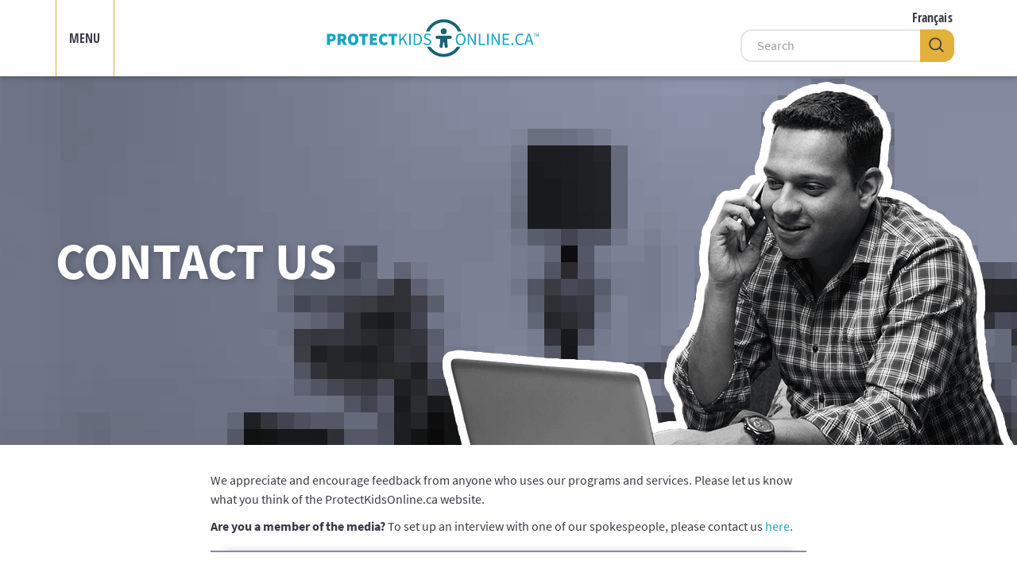

--- FILE ---
content_type: text/html; charset=UTF-8
request_url: https://protectkidsonline.ca/app/en/contact
body_size: 4391
content:


<!DOCTYPE html>
<!--[if lt IE 7 ]> <html class="no-js ie6"> <![endif]-->
<!--[if IE 7 ]>    <html class="no-js ie7"> <![endif]-->
<!--[if IE 8 ]>    <html class="no-js ie8"> <![endif]-->
<!--[if IE 9 ]>    <html class="no-js ie9"> <![endif]-->
<!--[if (gt IE 9)|!(IE)]><!--> <html lang="en" class="no-js"><!--<![endif]-->
<head>
    <title>
        Contact Us – ProtectKidsOnline.ca
    </title>
    
    <meta name="viewport" content="width=device-width, initial-scale=1" />
    <meta http-equiv="Content-Type" content="text/html; charset=utf-8" />
    <meta http-equiv="X-UA-Compatible" content="IE=Edge;chrome=1">
    
    <meta name="description" content="Online safety information to help parents keep their children safe while online." />
    
    <meta name="application-name" content="ProtectKidsOnline.ca"/>
    <link rel="icon" type="image/x-icon" href="/favicon.ico" />
    <link rel="icon" type="image/png" sizes="96x96" href="/favicon-96x96.png" />
    <link rel="apple-touch-icon-precomposed" sizes="144x144" href="/favicon-144x144.png" />
    <link rel="apple-touch-icon-precomposed" sizes="152x152" href="/favicon-152x152.png" />
    <meta name="msapplication-TileImage" content="/favicon-144x144.png" />
    
    <meta name="theme-color" content="#0f439b" />
    <meta name="msapplication-navbutton-color" content="#0f439b" />
    <meta name="apple-mobile-web-app-status-bar-style" content="#0f439b" />
    
    <meta property="og:title" content="Contact Us" />
    <meta property="og:url" content="https://protectkidsonline.ca/app/en/contact" />
    <meta property="og:site_name" content="ProtectKidsOnline.ca" />
    <meta property="og:locale" content="en_CA" />
    <meta property="og:type" content="website" />
    <meta property="og:image" content="https://protectkidsonline.ca/images/social/og/PKO_OG_Homepage_en.jpg?v=20171024" />
    <meta property="og:image:width" content="1200" />
    <meta property="og:image:height" content="630" />
    <meta property="og:description" content="Online safety information to help parents keep their children safe while online." />
    
    <meta name="twitter:card" content="summary_large_image" />
    <meta name="twitter:site" content="@CdnChildProtect" />
    <meta name="twitter:creator" content="@CdnChildProtect" />
    <meta name="twitter:title" content="Contact Us" />
    <meta name="twitter:image" content="https://protectkidsonline.ca/images/social/og/PKO_OG_Homepage_en.jpg?v=20171024" />
    <meta name="twitter:description" content="Online safety information to help parents keep their children safe while online." />
    
    <noscript>
        <style>
            .panel-collapse.collapse { display: block; }
            .icon.collapsible-icon { display: none; }
        </style>
    </noscript>
    
    
        <link rel="stylesheet" type="text/css" href="/css/site.min.css?r=32" />
        
        
        
        
        

<script src="/js/site.min.js?r=32" type="text/javascript"></script>

        

    
    <script type="text/javascript">
        var _paq = _paq || [];
        _paq.push(['enableJSErrorTracking']);
        _paq.push(['enableLinkTracking']);
        _paq.push(['enableHeartBeatTimer']);
        _paq.push(['discardHashTag', 'false']);
        
        (function() {
            var u = '/updog/';
            _paq.push(['setTrackerUrl', u+'updog.php']);
            _paq.push(['setSiteId', '9']);
            
            var d=document, g=d.createElement('script'), s=d.getElementsByTagName('script')[0];
            g.type='text/javascript'; g.async=true; g.defer=true; g.src=u+'updog.js'; s.parentNode.insertBefore(g,s);
        })();
    </script>
    
</head>
<body class="lang-en">
    <a name="top"></a>
    <header class="site-header">
        <div class="container">
            
            <a href="#main_nav" class="menu-btn no-js header-flex-item" id="menu-toggle">MENU</a>
            
            <div class="title-wrapper header-flex-item">
                <a href="/app/en/" class="pko-logo" role="img" aria-label="ProtectKidsOnline.ca"></a>
            </div>
            
            <div class="search-wrapper visible-md-block visible-sm-block visible-lg-block">
                <a href="/app/fr/contact" class="lang-toggle hidden-xs header-flex-item" id="lang-toggle">Français</a>

                <form method="get" action="search" data-noajax="1" class="form-inline">
                    <div class="search-input-append">
                        <input id="search" type="search" class="input-small search-field" name="q" aria-label="Search" placeholder="Search" />
                        <button class="search-button" type="submit" aria-label="Search"><span class="icon icon-black icon-search"></span></button>
                    </div>
                </form>
            </div>
            
        </div>
    </header>
    
    <div class="content section-contact_page">
        
        <div class="container">
            <nav id="navbar-wrapper" class="nav-overlay">
                <ul>
                    
<li><a href="interests_and_risks" class="nav-overlay-item">Interests & Risks</a></li>
<li><a href="emerging_issues" class="nav-overlay-item">Emerging Issues</a></li>
<li><a href="report_concerning_behaviour" class="nav-overlay-item">Reporting Concerning Behaviour</a></li>
<li><a href="blog" class="nav-overlay-item">Blog</a></li>
<li><a href="helpful_information" class="nav-overlay-item">Helpful Information</a></li>
<li><a href="parenting_in_the_online_world_webinars" class="nav-overlay-item">Parenting in the Online World Webinars</a></li>

                </ul>
            </nav>
        </div>
        
        <div class="subheader">
            <div class="container">
                <!--[if lt IE 9]>
                <div class="row">
                    <div class="well bottom-spacing-0"><p class="small"><strong>Please Note</strong>: This website is optimized for modern web browsers,  and does not fully support your version of Internet Explorer. Please be aware that not all site functionality may be available.</p>
</div>
                </div>
                <![endif]-->
                <!--[if (lt IE 8) ]>
                <div class="row">
                    <ul class="nav-no-js">
                        
<li><a href="interests_and_risks" class="nav-no-js-item">Interests & Risks</a></li>
<li><a href="emerging_issues" class="nav-no-js-item">Emerging Issues</a></li>
<li><a href="report_concerning_behaviour" class="nav-no-js-item">Reporting Concerning Behaviour</a></li>
<li><a href="blog" class="nav-no-js-item">Blog</a></li>
<li><a href="helpful_information" class="nav-no-js-item">Helpful Information</a></li>
<li><a href="parenting_in_the_online_world_webinars" class="nav-no-js-item">Parenting in the Online World Webinars</a></li>

                    </ul>
                </div>
                <![endif]-->
                <noscript>
                    <div class="row">
                        <div class="well bottom-spacing-0"><p class="small"><strong>Please Note</strong>: This website makes use of <strong>javascript</strong> to optimize your browsing experience.</p> <p class="small">Unfortunately, your browser appears to have javascript disabled – please enable it ensure your visit is optimal. If you prefer to continue with the settings you’re using, please be aware that not all site functionality may be available.</p>
</div>
                        <ul class="nav-no-js">
                            
<li><a href="interests_and_risks" class="nav-no-js-item">Interests & Risks</a></li>
<li><a href="emerging_issues" class="nav-no-js-item">Emerging Issues</a></li>
<li><a href="report_concerning_behaviour" class="nav-no-js-item">Reporting Concerning Behaviour</a></li>
<li><a href="blog" class="nav-no-js-item">Blog</a></li>
<li><a href="helpful_information" class="nav-no-js-item">Helpful Information</a></li>
<li><a href="parenting_in_the_online_world_webinars" class="nav-no-js-item">Parenting in the Online World Webinars</a></li>

                        </ul>
                    </div>
                </noscript>
                
                <div class="row lang-search">
                   
                        
                        <a href="/app/fr/contact" class="lang-toggle visible-xs-block">Français</a>

                        <form method="get" action="search" data-noajax="1" class="form-inline">
                            <div class="search-input-append">
                                <input id="search" type="search" class="input-small search-field" name="q" aria-label="Search" placeholder="Search" />
                                <button class="search-button" type="submit" aria-label="Search"><span class="icon icon-white icon-search"></span></button>
                            </div>
                        </form>
                    
                </div>
            </div>
        </div>

<section>

    <div class="section-header">
        <div class="container">
            <h1>Contact Us</h1>
        </div>
    </div>
    
    <div class="container"><div class="row">    
    <div class="col-xs-12 col-md-10 col-md-offset-1 col-lg-8 col-lg-offset-2">
        
        
        <p>
            We appreciate and encourage feedback from anyone who uses our programs and services. Please let us know what you think of 
            the ProtectKidsOnline.ca website.
        </p>
        <p>
            <strong>Are you a member of the media?</strong> To set up an interview with one of our spokespeople, please contact us 
            <a href="https://protectchildren.ca/app/en/news_releases-spokespeople">here</a>.
        </p>
        
        <div class="well well-section-colour bottom-spacing-em-2">
            <address>
                CANADIAN CENTRE FOR CHILD PROTECTION INC.<br>
                615 Academy Road<br>
                Winnipeg, Manitoba, CANADA R3N&nbsp;0E7<br>
                (204) 560-2083<br>
                (800) 532-9135
            </address>
        </div>
        
        
            
        <form method="post" action="contact" id="contact" class="form-horizontal bottom-spacing-em-3 enhancement" data-ruleset="contact" data-enhanceid="contact" autocomplete="off">
            
            <div class="form-group">
                <label for="contact_name" class="control-label col-sm-3">Name</label>
                <div class="col-sm-7">
                    <input type="text" class="form-control" name="contact_name" id="contact_name" >
                </div>
                
            </div>
            
            <div class="form-group">
                <label for="contact_email" class="control-label col-sm-3">Email Address</label>
                <div class="col-sm-7">
                    <input type="email" class="form-control" name="contact_email" id="contact_email" >
                </div>
                
            </div>
            
            <div class="form-group">
                <label for="contact_subject" class="control-label col-sm-3">Subject <span class="font-normal"><small>(optional)</small></span></label>
                <div class="col-sm-7">
                    <input type="text" class="form-control" name="contact_subject" id="contact_subject" >
                </div>
            </div>
            
            <div class="form-group">
                <label for="contact_comments" class="control-label col-sm-3">Comments</label>
                <div class="col-sm-7">
                    <textarea class="form-control" name="contact_comments" id="contact_comments" rows="3"></textarea>
                </div>
                
            </div>
            
            <div class="form-group">
                <div class="col-sm-7 col-sm-offset-3 top-spacing-em-half">
                    <a href="privacy_policy" target="_blank">Privacy Policy</a>
                </div>
            </div>
            
            <input type="hidden" id="captcha_key" name="captcha_key" value="0524576ff49bb4809abcdf4d764ed8f4_1769451649">
            <div class="form-group">
                <div class="col-sm-7 col-sm-offset-3">
                    <img src="/captcha/contact/0524576ff49bb4809abcdf4d764ed8f4_1769451649" id="captcha_image" class="top-spacing-em-half" alt="Captcha">
                </div>
            </div>
            <div class="form-group">
                <label for="captcha_response" class="control-label col-sm-3">CAPTCHA</label>
                <div class="col-sm-7">
                    <input type="text" class="form-control" id="captcha_response" name="middle_name" maxlength="200" placeholder="Enter the letters and numbers you see in the image above">
                </div>
                
            </div>
            
            <div class="form-group">
                <div class="col-sm-7 col-sm-offset-3">
                    <button class="btn btn-primary top-spacing-em-half" type="submit">Send »</button>
                </div>
            </div>
            
            
        </form>
        
        
        
    
    </div>
</div>

 
    </div> 
    
</section>


    </div> 
    
    <div id="back-to-top-wrapper" class="back-to-top-wrapper">
        <a href="#top" id="back-to-top" class="back-to-top" title="Back to top"><span class="icon icon-white icon-backtotop"></span></a>
    </div>
    
    <footer class="site-footer">
        <div class="container">
            
            <div class="site-footer-top row">
                <nav>
                    <ul class="footer-nav">
                        <li><a href="contact">Contact Us</a></li
                        ><li><a href="https://protectchildren.ca/en/privacy-policy/">Privacy Policy</a></li
                        ><li><a href="https://protectchildren.ca/en/terms-of-use/">Terms of Use</a></li
                        ><li><a href="https://protectchildren.ca/en/accessibility/">Accessibility</a></li>
                    </ul>
                </nav>
            </div>

            <div class="row">
                <div class="footer-item footer-nav-blurb-wrapper">
                
                    <div class="footer-about-blurb">
                        <p>
                            Operated by the <a href="https://protectchildren.ca/app/en/">Canadian Centre for Child Protection</a>, 
                            ProtectKidsOnline.ca is designed to assist parents/guardians in protecting their children on the Internet and 
                            reducing their risk of victimization. Information is regularly gleaned from 
                            <a href="https://www.cybertip.ca/app/en/">Cybertip.ca</a> to create current, developmentally appropriate prevention 
                            material.
                        </p>
                        <p>
                            &copy; 2026 Canadian Centre for Child Protection Inc.
                        </p>
                    </div>
                    
                </div>
                
                <div class="footer-item footer-logo-search-wrapper">
                    
                    <div class="footer-c3p-wrapper">
                        <a href="https://www.protectchildren.ca/">
                            <img class="img-responsive" src="/images/layout/c3p_logo_en.png?r=20160901" srcset="/images/layout/c3p_logo_en.png?r=20160901 1x, /images/layout/c3p_logo_en.svg?r=20160901 1.25x" alt="Canadian Centre for Child Protection">
                        </a>
                    </div>
                    
                </div>
            </div>
            
        </div> 
    </footer>
    <div id="modal-backdrop"></div>
</body>
</html>



--- FILE ---
content_type: text/css
request_url: https://protectkidsonline.ca/css/site.min.css?r=32
body_size: 180996
content:
/*! normalize.css v3.0.2 | MIT License | git.io/normalize */.sr-only,svg:not(:root){overflow:hidden}body,figure{margin:0}.img-thumbnail,.table,label{max-width:100%}.btn,.search-button{touch-action:manipulation}.share-text-box,body{-webkit-box-direction:normal}html{font-family:sans-serif;-ms-text-size-adjust:100%;-webkit-text-size-adjust:100%}article,aside,details,figcaption,figure,footer,header,hgroup,main,menu,nav,section,summary{display:block}audio,canvas,progress,video{display:inline-block;vertical-align:baseline}audio:not([controls]){display:none;height:0}[hidden],template{display:none}a{background-color:transparent}a:active,a:hover{outline:0}b,optgroup,strong{font-weight:700}dfn{font-style:italic}h1{margin:.67em 0}mark{background:#ff0;color:#000}sub,sup{font-size:75%;line-height:0;position:relative;vertical-align:baseline}sub{bottom:-.25em}img{border:0;vertical-align:middle}hr{-moz-box-sizing:content-box;box-sizing:content-box;height:0}code,kbd,pre,samp{font-size:1em}button,input,optgroup,select,textarea{color:inherit;font:inherit;margin:0}button{overflow:visible}button,select{text-transform:none}button,html input[type=button],input[type=reset],input[type=submit]{-webkit-appearance:button;cursor:pointer}button[disabled],html input[disabled]{cursor:default}button::-moz-focus-inner,input::-moz-focus-inner{border:0;padding:0}input[type=checkbox],input[type=radio]{box-sizing:border-box;padding:0}input[type=number]::-webkit-inner-spin-button,input[type=number]::-webkit-outer-spin-button{height:auto}input[type=search]::-webkit-search-cancel-button,input[type=search]::-webkit-search-decoration{-webkit-appearance:none}textarea{overflow:auto}table{border-collapse:collapse;border-spacing:0}td,th{padding:0}/*! Source: https://github.com/h5bp/html5-boilerplate/blob/master/src/css/main.css */@media print{blockquote,img,pre,tr{page-break-inside:avoid}*,:after,:before{background:0 0!important;color:#000!important;box-shadow:none!important;text-shadow:none!important}a,a:visited{text-decoration:underline}a[href]:after{content:" (" attr(href) ")"}abbr[title]:after{content:" (" attr(title) ")"}a[href^="javascript:"]:after,a[href^="#"]:after{content:""}blockquote,pre{border:1px solid #999}thead{display:table-header-group}img{max-width:100%!important}h2,h3,p{orphans:3;widows:3}h2,h3{page-break-after:avoid}select{background:#fff!important}.navbar{display:none}.btn>.caret,.dropup>.btn>.caret{border-top-color:#000!important}.label{border:1px solid #000}.table{border-collapse:collapse!important}.table td,.table th{background-color:#fff!important}.table-bordered td,.table-bordered th{border:1px solid #ddd!important}}.btn,.form-control{background-image:none}.icon,.icon-topic{background-repeat:no-repeat}*,:after,:before{-webkit-box-sizing:border-box;-moz-box-sizing:border-box;box-sizing:border-box}button,input,select,textarea{font-family:inherit;font-size:inherit;line-height:inherit}a:focus{outline:dotted thin;outline:-webkit-focus-ring-color auto 5px;outline-offset:-2px}.img-responsive{display:block;max-width:100%;height:auto}.img-rounded{border-radius:6px}.img-thumbnail{padding:4px;line-height:1.42857143;background-color:#fff;border:1px solid #ddd;border-radius:4px;-webkit-transition:all .2s ease-in-out;-o-transition:all .2s ease-in-out;transition:all .2s ease-in-out;display:inline-block;height:auto}.img-circle{border-radius:50%}hr{margin-top:20px;margin-bottom:20px;border:0}.sr-only{position:absolute;width:1px;height:1px;margin:-1px;padding:0;clip:rect(0,0,0,0);border:0}.sr-only-focusable:active,.sr-only-focusable:focus{position:static;width:auto;height:auto;margin:0;overflow:visible;clip:auto}[role=button]{cursor:pointer}.h1,.h2,.h3,.h4,.h5,.h6,h1,h2,h3,h4,h5,h6{font-family:inherit;font-weight:500;line-height:1.1;color:inherit}.h1 .small,.h1 small,.h2 .small,.h2 small,.h3 .small,.h3 small,.h4 .small,.h4 small,.h5 .small,.h5 small,.h6 .small,.h6 small,h1 .small,h1 small,h2 .small,h2 small,h3 .small,h3 small,h4 .small,h4 small,h5 .small,h5 small,h6 .small,h6 small{font-weight:400;line-height:1;color:#777}.h1,.h2,.h3,h1,h2,h3{margin-top:20px;margin-bottom:10px}.h1 .small,.h1 small,.h2 .small,.h2 small,.h3 .small,.h3 small,h1 .small,h1 small,h2 .small,h2 small,h3 .small,h3 small{font-size:65%}.h4,.h5,.h6,h4,h5,h6{margin-top:10px;margin-bottom:10px}.h4 .small,.h4 small,.h5 .small,.h5 small,.h6 .small,.h6 small,h4 .small,h4 small,h5 .small,h5 small,h6 .small,h6 small{font-size:75%}.h1,h1{font-size:36px}.h2,h2{font-size:30px}.h3,h3{font-size:24px}.h4,h4{font-size:18px}.h5,h5{font-size:14px}.h6,h6{font-size:12px}p{margin:0 0 10px}.lead{margin-bottom:20px;font-size:16px;font-weight:300;line-height:1.4}dt,kbd kbd,label{font-weight:700}address,blockquote .small,blockquote footer,blockquote small,dd,dt,pre{line-height:1.42857143}.mark,mark{background-color:#fcf8e3;padding:.2em}.list-inline,.list-unstyled{padding-left:0;list-style:none}.text-left{text-align:left}.text-right{text-align:right}.text-center{text-align:center}.text-justify{text-align:justify}.text-nowrap{white-space:nowrap}.text-lowercase{text-transform:lowercase}.text-uppercase{text-transform:uppercase}.text-capitalize{text-transform:capitalize}.blog-subheading,.blog-timestamp,.icon-section-text,.initialism,.nav-no-js-item,.section-header h1{text-transform:uppercase}.text-muted{color:#777}.text-primary{color:#337ab7}a.text-primary:hover{color:#286090}.text-success{color:#3c763d}a.text-success:hover{color:#2b542c}.text-info{color:#31708f}a.text-info:hover{color:#245269}.text-warning{color:#8a6d3b}a.text-warning:hover{color:#66512c}.text-danger{color:#a94442}a.text-danger:hover{color:#843534}.bg-primary{color:#fff;background-color:#337ab7}a.bg-primary:hover{background-color:#286090}.bg-success{background-color:#dff0d8}a.bg-success:hover{background-color:#c1e2b3}.bg-info{background-color:#d9edf7}a.bg-info:hover{background-color:#afd9ee}.bg-warning{background-color:#fcf8e3}a.bg-warning:hover{background-color:#f7ecb5}.bg-danger{background-color:#f2dede}a.bg-danger:hover{background-color:#e4b9b9}pre code,table{background-color:transparent}.page-header{padding-bottom:9px;margin:40px 0 20px;border-bottom:1px solid #eee}dl,ol,ul{margin-top:0}blockquote ol:last-child,blockquote p:last-child,blockquote ul:last-child,ol ol,ol ul,ul ol,ul ul{margin-bottom:0}ol,ul{margin-bottom:10px}.list-inline{margin-left:-5px}.list-inline>li{display:inline-block;padding-left:5px;padding-right:5px}dl{margin-bottom:20px}dd{margin-left:0}@media (min-width:768px){.lead{font-size:21px}.dl-horizontal dt{float:left;width:160px;clear:left;text-align:right;overflow:hidden;text-overflow:ellipsis;white-space:nowrap}.dl-horizontal dd{margin-left:180px}.container{width:750px}}.clearfix:after,.container-fluid:after,.container:after,.dl-horizontal dd:after,.form-horizontal .form-group:after,.modal-footer:after,.nav:after,.panel-body:after,.resource-download:after,.row:after,.share-wrapper:after{clear:both}abbr[data-original-title],abbr[title]{cursor:help;border-bottom:1px dotted #777}.initialism{font-size:90%}blockquote{padding:10px 20px;font-size:17.5px;border-left:5px solid #eee}blockquote .small,blockquote footer,blockquote small{display:block;font-size:80%;color:#777}legend,pre{display:block;color:#333}blockquote .small:before,blockquote footer:before,blockquote small:before{content:'\2014 \00A0'}.blockquote-reverse,blockquote.pull-right{padding-right:15px;padding-left:0;border-right:5px solid #eee;border-left:0;text-align:right}code,kbd{padding:2px 4px;font-size:90%}caption,th{text-align:left}.blockquote-reverse .small:before,.blockquote-reverse footer:before,.blockquote-reverse small:before,blockquote.pull-right .small:before,blockquote.pull-right footer:before,blockquote.pull-right small:before{content:''}.blockquote-reverse .small:after,.blockquote-reverse footer:after,.blockquote-reverse small:after,blockquote.pull-right .small:after,blockquote.pull-right footer:after,blockquote.pull-right small:after{content:'\00A0 \2014'}address{font-style:normal}code,kbd,pre,samp{font-family:Menlo,Monaco,Consolas,"Courier New",monospace}code{color:#c7254e;background-color:#f9f2f4;border-radius:4px}kbd{color:#fff;background-color:#333;border-radius:3px;box-shadow:inset 0 -1px 0 rgba(0,0,0,.25)}kbd kbd{padding:0;font-size:100%;box-shadow:none}pre{padding:9.5px;margin:0 0 10px;font-size:13px;word-break:break-all}.container,.container-fluid{margin-right:auto;margin-left:auto}pre code{padding:0;font-size:inherit;color:inherit;white-space:pre-wrap;border-radius:0}.container,.container-fluid{padding-left:15px;padding-right:15px}.pre-scrollable{max-height:340px;overflow-y:scroll}@media (min-width:992px){.container{width:970px}}@media (min-width:1200px){.container{width:1170px}}.row{margin-left:-15px;margin-right:-15px}.col-lg-1,.col-lg-10,.col-lg-11,.col-lg-12,.col-lg-2,.col-lg-3,.col-lg-4,.col-lg-5,.col-lg-6,.col-lg-7,.col-lg-8,.col-lg-9,.col-md-1,.col-md-10,.col-md-11,.col-md-12,.col-md-2,.col-md-3,.col-md-4,.col-md-5,.col-md-6,.col-md-7,.col-md-8,.col-md-9,.col-sm-1,.col-sm-10,.col-sm-11,.col-sm-12,.col-sm-2,.col-sm-3,.col-sm-4,.col-sm-5,.col-sm-6,.col-sm-7,.col-sm-8,.col-sm-9,.col-xs-1,.col-xs-10,.col-xs-11,.col-xs-12,.col-xs-2,.col-xs-3,.col-xs-4,.col-xs-5,.col-xs-6,.col-xs-7,.col-xs-8,.col-xs-9{position:relative;min-height:1px;padding-left:15px;padding-right:15px}.col-xs-1,.col-xs-10,.col-xs-11,.col-xs-12,.col-xs-2,.col-xs-3,.col-xs-4,.col-xs-5,.col-xs-6,.col-xs-7,.col-xs-8,.col-xs-9{float:left}.col-xs-12{width:100%}.col-xs-11{width:91.66666667%}.col-xs-10{width:83.33333333%}.col-xs-9{width:75%}.col-xs-8{width:66.66666667%}.col-xs-7{width:58.33333333%}.col-xs-6{width:50%}.col-xs-5{width:41.66666667%}.col-xs-4{width:33.33333333%}.col-xs-3{width:25%}.col-xs-2{width:16.66666667%}.col-xs-1{width:8.33333333%}.col-xs-pull-12{right:100%}.col-xs-pull-11{right:91.66666667%}.col-xs-pull-10{right:83.33333333%}.col-xs-pull-9{right:75%}.col-xs-pull-8{right:66.66666667%}.col-xs-pull-7{right:58.33333333%}.col-xs-pull-6{right:50%}.col-xs-pull-5{right:41.66666667%}.col-xs-pull-4{right:33.33333333%}.col-xs-pull-3{right:25%}.col-xs-pull-2{right:16.66666667%}.col-xs-pull-1{right:8.33333333%}.col-xs-pull-0{right:auto}.col-xs-push-12{left:100%}.col-xs-push-11{left:91.66666667%}.col-xs-push-10{left:83.33333333%}.col-xs-push-9{left:75%}.col-xs-push-8{left:66.66666667%}.col-xs-push-7{left:58.33333333%}.col-xs-push-6{left:50%}.col-xs-push-5{left:41.66666667%}.col-xs-push-4{left:33.33333333%}.col-xs-push-3{left:25%}.col-xs-push-2{left:16.66666667%}.col-xs-push-1{left:8.33333333%}.col-xs-push-0{left:auto}.col-xs-offset-12{margin-left:100%}.col-xs-offset-11{margin-left:91.66666667%}.col-xs-offset-10{margin-left:83.33333333%}.col-xs-offset-9{margin-left:75%}.col-xs-offset-8{margin-left:66.66666667%}.col-xs-offset-7{margin-left:58.33333333%}.col-xs-offset-6{margin-left:50%}.col-xs-offset-5{margin-left:41.66666667%}.col-xs-offset-4{margin-left:33.33333333%}.col-xs-offset-3{margin-left:25%}.col-xs-offset-2{margin-left:16.66666667%}.col-xs-offset-1{margin-left:8.33333333%}.col-xs-offset-0{margin-left:0}@media (min-width:768px){.col-sm-1,.col-sm-10,.col-sm-11,.col-sm-12,.col-sm-2,.col-sm-3,.col-sm-4,.col-sm-5,.col-sm-6,.col-sm-7,.col-sm-8,.col-sm-9{float:left}.col-sm-12{width:100%}.col-sm-11{width:91.66666667%}.col-sm-10{width:83.33333333%}.col-sm-9{width:75%}.col-sm-8{width:66.66666667%}.col-sm-7{width:58.33333333%}.col-sm-6{width:50%}.col-sm-5{width:41.66666667%}.col-sm-4{width:33.33333333%}.col-sm-3{width:25%}.col-sm-2{width:16.66666667%}.col-sm-1{width:8.33333333%}.col-sm-pull-12{right:100%}.col-sm-pull-11{right:91.66666667%}.col-sm-pull-10{right:83.33333333%}.col-sm-pull-9{right:75%}.col-sm-pull-8{right:66.66666667%}.col-sm-pull-7{right:58.33333333%}.col-sm-pull-6{right:50%}.col-sm-pull-5{right:41.66666667%}.col-sm-pull-4{right:33.33333333%}.col-sm-pull-3{right:25%}.col-sm-pull-2{right:16.66666667%}.col-sm-pull-1{right:8.33333333%}.col-sm-pull-0{right:auto}.col-sm-push-12{left:100%}.col-sm-push-11{left:91.66666667%}.col-sm-push-10{left:83.33333333%}.col-sm-push-9{left:75%}.col-sm-push-8{left:66.66666667%}.col-sm-push-7{left:58.33333333%}.col-sm-push-6{left:50%}.col-sm-push-5{left:41.66666667%}.col-sm-push-4{left:33.33333333%}.col-sm-push-3{left:25%}.col-sm-push-2{left:16.66666667%}.col-sm-push-1{left:8.33333333%}.col-sm-push-0{left:auto}.col-sm-offset-12{margin-left:100%}.col-sm-offset-11{margin-left:91.66666667%}.col-sm-offset-10{margin-left:83.33333333%}.col-sm-offset-9{margin-left:75%}.col-sm-offset-8{margin-left:66.66666667%}.col-sm-offset-7{margin-left:58.33333333%}.col-sm-offset-6{margin-left:50%}.col-sm-offset-5{margin-left:41.66666667%}.col-sm-offset-4{margin-left:33.33333333%}.col-sm-offset-3{margin-left:25%}.col-sm-offset-2{margin-left:16.66666667%}.col-sm-offset-1{margin-left:8.33333333%}.col-sm-offset-0{margin-left:0}}@media (min-width:992px){.col-md-1,.col-md-10,.col-md-11,.col-md-12,.col-md-2,.col-md-3,.col-md-4,.col-md-5,.col-md-6,.col-md-7,.col-md-8,.col-md-9{float:left}.col-md-12{width:100%}.col-md-11{width:91.66666667%}.col-md-10{width:83.33333333%}.col-md-9{width:75%}.col-md-8{width:66.66666667%}.col-md-7{width:58.33333333%}.col-md-6{width:50%}.col-md-5{width:41.66666667%}.col-md-4{width:33.33333333%}.col-md-3{width:25%}.col-md-2{width:16.66666667%}.col-md-1{width:8.33333333%}.col-md-pull-12{right:100%}.col-md-pull-11{right:91.66666667%}.col-md-pull-10{right:83.33333333%}.col-md-pull-9{right:75%}.col-md-pull-8{right:66.66666667%}.col-md-pull-7{right:58.33333333%}.col-md-pull-6{right:50%}.col-md-pull-5{right:41.66666667%}.col-md-pull-4{right:33.33333333%}.col-md-pull-3{right:25%}.col-md-pull-2{right:16.66666667%}.col-md-pull-1{right:8.33333333%}.col-md-pull-0{right:auto}.col-md-push-12{left:100%}.col-md-push-11{left:91.66666667%}.col-md-push-10{left:83.33333333%}.col-md-push-9{left:75%}.col-md-push-8{left:66.66666667%}.col-md-push-7{left:58.33333333%}.col-md-push-6{left:50%}.col-md-push-5{left:41.66666667%}.col-md-push-4{left:33.33333333%}.col-md-push-3{left:25%}.col-md-push-2{left:16.66666667%}.col-md-push-1{left:8.33333333%}.col-md-push-0{left:auto}.col-md-offset-12{margin-left:100%}.col-md-offset-11{margin-left:91.66666667%}.col-md-offset-10{margin-left:83.33333333%}.col-md-offset-9{margin-left:75%}.col-md-offset-8{margin-left:66.66666667%}.col-md-offset-7{margin-left:58.33333333%}.col-md-offset-6{margin-left:50%}.col-md-offset-5{margin-left:41.66666667%}.col-md-offset-4{margin-left:33.33333333%}.col-md-offset-3{margin-left:25%}.col-md-offset-2{margin-left:16.66666667%}.col-md-offset-1{margin-left:8.33333333%}.col-md-offset-0{margin-left:0}}@media (min-width:1200px){.col-lg-1,.col-lg-10,.col-lg-11,.col-lg-12,.col-lg-2,.col-lg-3,.col-lg-4,.col-lg-5,.col-lg-6,.col-lg-7,.col-lg-8,.col-lg-9{float:left}.col-lg-12{width:100%}.col-lg-11{width:91.66666667%}.col-lg-10{width:83.33333333%}.col-lg-9{width:75%}.col-lg-8{width:66.66666667%}.col-lg-7{width:58.33333333%}.col-lg-6{width:50%}.col-lg-5{width:41.66666667%}.col-lg-4{width:33.33333333%}.col-lg-3{width:25%}.col-lg-2{width:16.66666667%}.col-lg-1{width:8.33333333%}.col-lg-pull-12{right:100%}.col-lg-pull-11{right:91.66666667%}.col-lg-pull-10{right:83.33333333%}.col-lg-pull-9{right:75%}.col-lg-pull-8{right:66.66666667%}.col-lg-pull-7{right:58.33333333%}.col-lg-pull-6{right:50%}.col-lg-pull-5{right:41.66666667%}.col-lg-pull-4{right:33.33333333%}.col-lg-pull-3{right:25%}.col-lg-pull-2{right:16.66666667%}.col-lg-pull-1{right:8.33333333%}.col-lg-pull-0{right:auto}.col-lg-push-12{left:100%}.col-lg-push-11{left:91.66666667%}.col-lg-push-10{left:83.33333333%}.col-lg-push-9{left:75%}.col-lg-push-8{left:66.66666667%}.col-lg-push-7{left:58.33333333%}.col-lg-push-6{left:50%}.col-lg-push-5{left:41.66666667%}.col-lg-push-4{left:33.33333333%}.col-lg-push-3{left:25%}.col-lg-push-2{left:16.66666667%}.col-lg-push-1{left:8.33333333%}.col-lg-push-0{left:auto}.col-lg-offset-12{margin-left:100%}.col-lg-offset-11{margin-left:91.66666667%}.col-lg-offset-10{margin-left:83.33333333%}.col-lg-offset-9{margin-left:75%}.col-lg-offset-8{margin-left:66.66666667%}.col-lg-offset-7{margin-left:58.33333333%}.col-lg-offset-6{margin-left:50%}.col-lg-offset-5{margin-left:41.66666667%}.col-lg-offset-4{margin-left:33.33333333%}.col-lg-offset-3{margin-left:25%}.col-lg-offset-2{margin-left:16.66666667%}.col-lg-offset-1{margin-left:8.33333333%}.col-lg-offset-0{margin-left:0}}caption{padding-top:8px;padding-bottom:8px;color:#777}.table{width:100%;margin-bottom:20px}.table>tbody>tr>td,.table>tbody>tr>th,.table>tfoot>tr>td,.table>tfoot>tr>th,.table>thead>tr>td,.table>thead>tr>th{padding:8px;line-height:1.42857143;vertical-align:top;border-top:1px solid #ddd}.table>thead>tr>th{vertical-align:bottom;border-bottom:2px solid #ddd}.table>caption+thead>tr:first-child>td,.table>caption+thead>tr:first-child>th,.table>colgroup+thead>tr:first-child>td,.table>colgroup+thead>tr:first-child>th,.table>thead:first-child>tr:first-child>td,.table>thead:first-child>tr:first-child>th{border-top:0}.table>tbody+tbody{border-top:2px solid #ddd}.table .table{background-color:#fff}.table-condensed>tbody>tr>td,.table-condensed>tbody>tr>th,.table-condensed>tfoot>tr>td,.table-condensed>tfoot>tr>th,.table-condensed>thead>tr>td,.table-condensed>thead>tr>th{padding:5px}.table-bordered,.table-bordered>tbody>tr>td,.table-bordered>tbody>tr>th,.table-bordered>tfoot>tr>td,.table-bordered>tfoot>tr>th,.table-bordered>thead>tr>td,.table-bordered>thead>tr>th{border:1px solid #ddd}.table-bordered>thead>tr>td,.table-bordered>thead>tr>th{border-bottom-width:2px}.table-striped>tbody>tr:nth-of-type(odd){background-color:#f9f9f9}.table-hover>tbody>tr:hover,.table>tbody>tr.active>td,.table>tbody>tr.active>th,.table>tbody>tr>td.active,.table>tbody>tr>th.active,.table>tfoot>tr.active>td,.table>tfoot>tr.active>th,.table>tfoot>tr>td.active,.table>tfoot>tr>th.active,.table>thead>tr.active>td,.table>thead>tr.active>th,.table>thead>tr>td.active,.table>thead>tr>th.active{background-color:#f5f5f5}table col[class*=col-]{position:static;float:none;display:table-column}table td[class*=col-],table th[class*=col-]{position:static;float:none;display:table-cell}.table-hover>tbody>tr.active:hover>td,.table-hover>tbody>tr.active:hover>th,.table-hover>tbody>tr:hover>.active,.table-hover>tbody>tr>td.active:hover,.table-hover>tbody>tr>th.active:hover{background-color:#e8e8e8}.table>tbody>tr.success>td,.table>tbody>tr.success>th,.table>tbody>tr>td.success,.table>tbody>tr>th.success,.table>tfoot>tr.success>td,.table>tfoot>tr.success>th,.table>tfoot>tr>td.success,.table>tfoot>tr>th.success,.table>thead>tr.success>td,.table>thead>tr.success>th,.table>thead>tr>td.success,.table>thead>tr>th.success{background-color:#dff0d8}.table-hover>tbody>tr.success:hover>td,.table-hover>tbody>tr.success:hover>th,.table-hover>tbody>tr:hover>.success,.table-hover>tbody>tr>td.success:hover,.table-hover>tbody>tr>th.success:hover{background-color:#d0e9c6}.table>tbody>tr.info>td,.table>tbody>tr.info>th,.table>tbody>tr>td.info,.table>tbody>tr>th.info,.table>tfoot>tr.info>td,.table>tfoot>tr.info>th,.table>tfoot>tr>td.info,.table>tfoot>tr>th.info,.table>thead>tr.info>td,.table>thead>tr.info>th,.table>thead>tr>td.info,.table>thead>tr>th.info{background-color:#d9edf7}.table-hover>tbody>tr.info:hover>td,.table-hover>tbody>tr.info:hover>th,.table-hover>tbody>tr:hover>.info,.table-hover>tbody>tr>td.info:hover,.table-hover>tbody>tr>th.info:hover{background-color:#c4e3f3}.table>tbody>tr.warning>td,.table>tbody>tr.warning>th,.table>tbody>tr>td.warning,.table>tbody>tr>th.warning,.table>tfoot>tr.warning>td,.table>tfoot>tr.warning>th,.table>tfoot>tr>td.warning,.table>tfoot>tr>th.warning,.table>thead>tr.warning>td,.table>thead>tr.warning>th,.table>thead>tr>td.warning,.table>thead>tr>th.warning{background-color:#fcf8e3}.table-hover>tbody>tr.warning:hover>td,.table-hover>tbody>tr.warning:hover>th,.table-hover>tbody>tr:hover>.warning,.table-hover>tbody>tr>td.warning:hover,.table-hover>tbody>tr>th.warning:hover{background-color:#faf2cc}.table>tbody>tr.danger>td,.table>tbody>tr.danger>th,.table>tbody>tr>td.danger,.table>tbody>tr>th.danger,.table>tfoot>tr.danger>td,.table>tfoot>tr.danger>th,.table>tfoot>tr>td.danger,.table>tfoot>tr>th.danger,.table>thead>tr.danger>td,.table>thead>tr.danger>th,.table>thead>tr>td.danger,.table>thead>tr>th.danger{background-color:#f2dede}.table-hover>tbody>tr.danger:hover>td,.table-hover>tbody>tr.danger:hover>th,.table-hover>tbody>tr:hover>.danger,.table-hover>tbody>tr>td.danger:hover,.table-hover>tbody>tr>th.danger:hover{background-color:#ebcccc}.table-responsive{overflow-x:auto;min-height:.01%}@media screen and (max-width:767px){.table-responsive{width:100%;margin-bottom:15px;overflow-y:hidden;-ms-overflow-style:-ms-autohiding-scrollbar;border:1px solid #ddd}.table-responsive>.table{margin-bottom:0}.table-responsive>.table>tbody>tr>td,.table-responsive>.table>tbody>tr>th,.table-responsive>.table>tfoot>tr>td,.table-responsive>.table>tfoot>tr>th,.table-responsive>.table>thead>tr>td,.table-responsive>.table>thead>tr>th{white-space:nowrap}.table-responsive>.table-bordered{border:0}.table-responsive>.table-bordered>tbody>tr>td:first-child,.table-responsive>.table-bordered>tbody>tr>th:first-child,.table-responsive>.table-bordered>tfoot>tr>td:first-child,.table-responsive>.table-bordered>tfoot>tr>th:first-child,.table-responsive>.table-bordered>thead>tr>td:first-child,.table-responsive>.table-bordered>thead>tr>th:first-child{border-left:0}.table-responsive>.table-bordered>tbody>tr>td:last-child,.table-responsive>.table-bordered>tbody>tr>th:last-child,.table-responsive>.table-bordered>tfoot>tr>td:last-child,.table-responsive>.table-bordered>tfoot>tr>th:last-child,.table-responsive>.table-bordered>thead>tr>td:last-child,.table-responsive>.table-bordered>thead>tr>th:last-child{border-right:0}.table-responsive>.table-bordered>tbody>tr:last-child>td,.table-responsive>.table-bordered>tbody>tr:last-child>th,.table-responsive>.table-bordered>tfoot>tr:last-child>td,.table-responsive>.table-bordered>tfoot>tr:last-child>th{border-bottom:0}}.collapsing,.embed-responsive,.modal,.modal-open{overflow:hidden}fieldset,legend{padding:0;border:0}fieldset{margin:0;min-width:0}legend{width:100%;margin-bottom:20px;font-size:21px;line-height:inherit;border-bottom:1px solid #e5e5e5}label{display:inline-block;margin-bottom:5px}.checkbox label,.checkbox-inline,.radio label,.radio-inline{font-weight:400;padding-left:20px;cursor:pointer;margin-bottom:0}input[type=search]{-webkit-box-sizing:border-box;-moz-box-sizing:border-box;box-sizing:border-box;-webkit-appearance:none}input[type=checkbox],input[type=radio]{margin:4px 0 0;margin-top:1px\9;line-height:normal}.form-control,output{line-height:1.42857143;color:#555;display:block}input[type=file]{display:block}input[type=range]{display:block;width:100%}select[multiple],select[size]{height:auto}input[type=file]:focus,input[type=checkbox]:focus,input[type=radio]:focus{outline:dotted thin;outline:-webkit-focus-ring-color auto 5px;outline-offset:-2px}output{padding-top:7px;font-size:14px}.form-group-sm .form-control,.input-sm{font-size:12px;border-radius:3px;padding:5px 10px}.form-control{width:100%;height:34px;padding:6px 12px;background-color:#fff;border:1px solid #ccc;border-radius:4px;-webkit-box-shadow:inset 0 1px 1px rgba(0,0,0,.075);box-shadow:inset 0 1px 1px rgba(0,0,0,.075);-webkit-transition:border-color ease-in-out .15s,box-shadow ease-in-out .15s;-o-transition:border-color ease-in-out .15s,box-shadow ease-in-out .15s;transition:border-color ease-in-out .15s,box-shadow ease-in-out .15s}.form-control:focus{border-color:#66afe9;outline:0;-webkit-box-shadow:inset 0 1px 1px rgba(0,0,0,.075),0 0 8px rgba(102,175,233,.6);box-shadow:inset 0 1px 1px rgba(0,0,0,.075),0 0 8px rgba(102,175,233,.6)}.form-control::-moz-placeholder{color:#999;opacity:1}.form-control:-ms-input-placeholder{color:#999}.form-control::-webkit-input-placeholder{color:#999}.has-success .checkbox,.has-success .checkbox-inline,.has-success .control-label,.has-success .form-control-feedback,.has-success .help-block,.has-success .radio,.has-success .radio-inline,.has-success.checkbox label,.has-success.checkbox-inline label,.has-success.radio label,.has-success.radio-inline label{color:#3c763d}.form-control[disabled],.form-control[readonly],fieldset[disabled] .form-control{background-color:#eee;opacity:1}.form-control[disabled],fieldset[disabled] .form-control{cursor:not-allowed}textarea.form-control{height:auto}@media screen and (-webkit-min-device-pixel-ratio:0){input[type=date],input[type=time],input[type=datetime-local],input[type=month]{line-height:34px}.input-group-sm input[type=date],.input-group-sm input[type=time],.input-group-sm input[type=datetime-local],.input-group-sm input[type=month],input[type=date].input-sm,input[type=time].input-sm,input[type=datetime-local].input-sm,input[type=month].input-sm{line-height:30px}.input-group-lg input[type=date],.input-group-lg input[type=time],.input-group-lg input[type=datetime-local],.input-group-lg input[type=month],input[type=date].input-lg,input[type=time].input-lg,input[type=datetime-local].input-lg,input[type=month].input-lg{line-height:46px}}.form-group{margin-bottom:15px}.checkbox,.radio{position:relative;display:block;margin-top:10px;margin-bottom:10px}.checkbox label,.radio label{min-height:20px}.checkbox input[type=checkbox],.checkbox-inline input[type=checkbox],.radio input[type=radio],.radio-inline input[type=radio]{position:absolute;margin-left:-20px;margin-top:4px\9}.checkbox+.checkbox,.radio+.radio{margin-top:-5px}.checkbox-inline,.radio-inline{position:relative;display:inline-block;vertical-align:middle}.checkbox-inline+.checkbox-inline,.radio-inline+.radio-inline{margin-top:0;margin-left:10px}.checkbox-inline.disabled,.checkbox.disabled label,.radio-inline.disabled,.radio.disabled label,fieldset[disabled] .checkbox label,fieldset[disabled] .checkbox-inline,fieldset[disabled] .radio label,fieldset[disabled] .radio-inline,fieldset[disabled] input[type=checkbox],fieldset[disabled] input[type=radio],input[type=checkbox].disabled,input[type=checkbox][disabled],input[type=radio].disabled,input[type=radio][disabled]{cursor:not-allowed}.form-control-static{padding-top:7px;padding-bottom:7px;margin-bottom:0;min-height:34px}.form-control-static.input-lg,.form-control-static.input-sm{padding-left:0;padding-right:0}.input-sm{height:30px;line-height:1.5}select.input-sm{height:30px;line-height:30px}select[multiple].input-sm,textarea.input-sm{height:auto}.form-group-sm .form-control{height:30px;line-height:1.5}select.form-group-sm .form-control{height:30px;line-height:30px}select[multiple].form-group-sm .form-control,textarea.form-group-sm .form-control{height:auto}.form-group-sm .form-control-static{height:30px;padding:5px 10px;font-size:12px;line-height:1.5;min-height:32px}.input-lg{height:46px;padding:10px 16px;font-size:18px;line-height:1.3333333;border-radius:6px}select.input-lg{height:46px;line-height:46px}select[multiple].input-lg,textarea.input-lg{height:auto}.form-group-lg .form-control{height:46px;padding:10px 16px;font-size:18px;line-height:1.3333333;border-radius:6px}select.form-group-lg .form-control{height:46px;line-height:46px}select[multiple].form-group-lg .form-control,textarea.form-group-lg .form-control{height:auto}.form-group-lg .form-control-static{height:46px;padding:10px 16px;font-size:18px;line-height:1.3333333;min-height:38px}.has-feedback{position:relative}.has-feedback .form-control{padding-right:42.5px}.form-control-feedback{position:absolute;top:0;right:0;z-index:2;display:block;width:34px;height:34px;line-height:34px;text-align:center;pointer-events:none}.input-lg+.form-control-feedback{width:46px;height:46px;line-height:46px}.input-sm+.form-control-feedback{width:30px;height:30px;line-height:30px}.has-success .form-control{border-color:#3c763d;-webkit-box-shadow:inset 0 1px 1px rgba(0,0,0,.075);box-shadow:inset 0 1px 1px rgba(0,0,0,.075)}.has-success .form-control:focus{border-color:#2b542c;-webkit-box-shadow:inset 0 1px 1px rgba(0,0,0,.075),0 0 6px #67b168;box-shadow:inset 0 1px 1px rgba(0,0,0,.075),0 0 6px #67b168}.has-success .input-group-addon{color:#3c763d;border-color:#3c763d;background-color:#dff0d8}.has-warning .checkbox,.has-warning .checkbox-inline,.has-warning .control-label,.has-warning .form-control-feedback,.has-warning .help-block,.has-warning .radio,.has-warning .radio-inline,.has-warning.checkbox label,.has-warning.checkbox-inline label,.has-warning.radio label,.has-warning.radio-inline label{color:#8a6d3b}.has-warning .form-control{border-color:#8a6d3b;-webkit-box-shadow:inset 0 1px 1px rgba(0,0,0,.075);box-shadow:inset 0 1px 1px rgba(0,0,0,.075)}.has-warning .form-control:focus{border-color:#66512c;-webkit-box-shadow:inset 0 1px 1px rgba(0,0,0,.075),0 0 6px #c0a16b;box-shadow:inset 0 1px 1px rgba(0,0,0,.075),0 0 6px #c0a16b}.has-warning .input-group-addon{color:#8a6d3b;border-color:#8a6d3b;background-color:#fcf8e3}.has-error .checkbox,.has-error .checkbox-inline,.has-error .control-label,.has-error .form-control-feedback,.has-error .help-block,.has-error .radio,.has-error .radio-inline,.has-error.checkbox label,.has-error.checkbox-inline label,.has-error.radio label,.has-error.radio-inline label{color:#a94442}.has-error .form-control{border-color:#a94442;-webkit-box-shadow:inset 0 1px 1px rgba(0,0,0,.075);box-shadow:inset 0 1px 1px rgba(0,0,0,.075)}.has-error .form-control:focus{border-color:#843534;-webkit-box-shadow:inset 0 1px 1px rgba(0,0,0,.075),0 0 6px #ce8483;box-shadow:inset 0 1px 1px rgba(0,0,0,.075),0 0 6px #ce8483}.has-error .input-group-addon{color:#a94442;border-color:#a94442;background-color:#f2dede}.has-feedback label~.form-control-feedback{top:25px}.has-feedback label.sr-only~.form-control-feedback{top:0}.help-block{margin-top:5px;margin-bottom:10px;color:#737373}.btn,.nav{margin-bottom:0}@media (min-width:768px){.form-inline .form-control-static,.form-inline .form-group{display:inline-block}.form-inline .control-label,.form-inline .form-group{margin-bottom:0;vertical-align:middle}.form-inline .form-control{display:inline-block;width:auto;vertical-align:middle}.form-inline .input-group{display:inline-table;vertical-align:middle}.form-inline .input-group .form-control,.form-inline .input-group .input-group-addon,.form-inline .input-group .input-group-btn{width:auto}.form-inline .input-group>.form-control{width:100%}.form-inline .checkbox,.form-inline .radio{display:inline-block;margin-top:0;margin-bottom:0;vertical-align:middle}.form-inline .checkbox label,.form-inline .radio label{padding-left:0}.form-inline .checkbox input[type=checkbox],.form-inline .radio input[type=radio]{position:relative;margin-left:0}.form-inline .has-feedback .form-control-feedback{top:0}.form-horizontal .control-label{text-align:right;margin-bottom:0;padding-top:7px}}.btn-block,input[type=button].btn-block,input[type=reset].btn-block,input[type=submit].btn-block{width:100%}.nav-justified>.dropdown .dropdown-menu,.nav-tabs.nav-justified>.dropdown .dropdown-menu{top:auto;left:auto}.form-horizontal .checkbox,.form-horizontal .checkbox-inline,.form-horizontal .radio,.form-horizontal .radio-inline{margin-top:0;margin-bottom:0;padding-top:7px}.form-horizontal .checkbox,.form-horizontal .radio{min-height:27px}.form-horizontal .form-group{margin-left:-15px;margin-right:-15px}.btn,.label,.nav-justified>li>a{text-align:center}.form-horizontal .has-feedback .form-control-feedback{right:15px}@media (min-width:768px){.form-horizontal .form-group-lg .control-label{padding-top:14.33px}.form-horizontal .form-group-sm .control-label{padding-top:6px}}.btn{display:inline-block;vertical-align:middle;cursor:pointer;border:1px solid transparent;line-height:1.42857143;border-radius:4px;-webkit-user-select:none;-moz-user-select:none;-ms-user-select:none;user-select:none}.btn.active.focus,.btn.active:focus,.btn.focus,.btn:active.focus,.btn:active:focus,.btn:focus{outline:dotted thin;outline:-webkit-focus-ring-color auto 5px;outline-offset:-2px}.btn.focus,.btn:focus,.btn:hover{color:#333;text-decoration:none}.btn.active,.btn:active{outline:0;background-image:none;-webkit-box-shadow:inset 0 3px 5px rgba(0,0,0,.125);box-shadow:inset 0 3px 5px rgba(0,0,0,.125)}.btn.disabled,.btn[disabled],fieldset[disabled] .btn{cursor:not-allowed;pointer-events:none;opacity:.65;filter:alpha(opacity=65);-webkit-box-shadow:none;box-shadow:none}.btn-link{font-weight:400;border-radius:0}.alert .alert-link,.label{font-weight:700}.btn-link,.btn-link.active,.btn-link:active,.btn-link[disabled],fieldset[disabled] .btn-link{background-color:transparent;-webkit-box-shadow:none;box-shadow:none}.btn-link,.btn-link:active,.btn-link:focus,.btn-link:hover{border-color:transparent}.btn-link:focus,.btn-link:hover{background-color:transparent}.btn-link[disabled]:focus,.btn-link[disabled]:hover,fieldset[disabled] .btn-link:focus,fieldset[disabled] .btn-link:hover{color:#777;text-decoration:none}.btn-lg{padding:10px 16px;font-size:18px;line-height:1.3333333;border-radius:6px}.btn-sm,.btn-xs{font-size:12px;line-height:1.5;border-radius:3px}.btn-sm{padding:5px 10px}.btn-xs{padding:1px 5px}.btn-block{display:block}.btn-block+.btn-block{margin-top:5px}.fade{opacity:0;-webkit-transition:opacity .15s linear;-o-transition:opacity .15s linear;transition:opacity .15s linear}.fade.in{opacity:1}.collapse{display:none}.collapse.in{display:block}tr.collapse.in{display:table-row}tbody.collapse.in{display:table-row-group}.nav>li,.nav>li>a{display:block;position:relative}.collapsing{position:relative;height:0;-webkit-transition-property:height,visibility;transition-property:height,visibility;-webkit-transition-duration:.35s;transition-duration:.35s;-webkit-transition-timing-function:ease;transition-timing-function:ease}.nav{padding-left:0;list-style:none}.nav>li>a{padding:10px 15px}.nav>li>a:focus,.nav>li>a:hover{text-decoration:none;background-color:#eee}.nav>li.disabled>a{color:#777}.nav>li.disabled>a:focus,.nav>li.disabled>a:hover{color:#777;text-decoration:none;background-color:transparent;cursor:not-allowed}.nav .open>a,.nav .open>a:focus,.nav .open>a:hover{background-color:#eee;border-color:#337ab7}.nav .nav-divider{height:1px;margin:9px 0;overflow:hidden;background-color:#e5e5e5}.nav>li>a>img{max-width:none}.nav-tabs{border-bottom:1px solid #ddd}.nav-tabs>li{margin-bottom:-1px}.nav-tabs>li>a{line-height:1.42857143;border:1px solid transparent}.nav-tabs>li>a:hover{border-color:#eee #eee #ddd}.nav-tabs>li.active>a,.nav-tabs>li.active>a:focus,.nav-tabs>li.active>a:hover{background-color:#fff;border:1px solid #ddd;border-bottom-color:transparent;cursor:default}.nav-tabs.nav-justified{width:100%;border-bottom:0}.nav-tabs.nav-justified>li{float:none}.nav-tabs.nav-justified>li>a{text-align:center;margin-bottom:5px;margin-right:0;border-radius:4px}.nav-tabs.nav-justified>.active>a,.nav-tabs.nav-justified>.active>a:focus,.nav-tabs.nav-justified>.active>a:hover{border:1px solid #ddd}@media (min-width:768px){.nav-tabs.nav-justified>li{display:table-cell;width:1%}.nav-tabs.nav-justified>li>a{margin-bottom:0;border-bottom:1px solid #ddd;border-radius:4px 4px 0 0}.nav-tabs.nav-justified>.active>a,.nav-tabs.nav-justified>.active>a:focus,.nav-tabs.nav-justified>.active>a:hover{border-bottom-color:#fff}}.nav-pills>li{float:left}.nav-justified>li,.nav-stacked>li{float:none}.nav-pills>li>a{border-radius:4px}.nav-pills>li+li{margin-left:2px}.nav-pills>li.active>a,.nav-pills>li.active>a:focus,.nav-pills>li.active>a:hover{color:#fff;background-color:#337ab7}.nav-stacked>li+li{margin-top:2px;margin-left:0}.nav-justified{width:100%}.nav-justified>li>a{margin-bottom:5px}.nav-tabs-justified{border-bottom:0}.nav-tabs-justified>li>a{margin-right:0;border-radius:4px}.nav-tabs-justified>.active>a,.nav-tabs-justified>.active>a:focus,.nav-tabs-justified>.active>a:hover{border:1px solid #ddd}@media (min-width:768px){.nav-justified>li{display:table-cell;width:1%}.nav-justified>li>a{margin-bottom:0}.nav-tabs-justified>li>a{border-bottom:1px solid #ddd;border-radius:4px 4px 0 0}.nav-tabs-justified>.active>a,.nav-tabs-justified>.active>a:focus,.nav-tabs-justified>.active>a:hover{border-bottom-color:#fff}}.tab-content>.tab-pane{display:none}.tab-content>.active{display:block}.nav-tabs .dropdown-menu{margin-top:-1px;border-top-right-radius:0;border-top-left-radius:0}.label{display:inline;padding:.2em .6em .3em;font-size:75%;line-height:1;color:#fff;white-space:nowrap;vertical-align:baseline;border-radius:.25em}a.label:focus,a.label:hover{color:#fff;text-decoration:none;cursor:pointer}.label:empty{display:none}.btn .label{position:relative;top:-1px}.label-default{background-color:#777}.label-default[href]:focus,.label-default[href]:hover{background-color:#5e5e5e}.label-primary{background-color:#337ab7}.label-primary[href]:focus,.label-primary[href]:hover{background-color:#286090}.label-success{background-color:#5cb85c}.label-success[href]:focus,.label-success[href]:hover{background-color:#449d44}.label-info{background-color:#5bc0de}.label-info[href]:focus,.label-info[href]:hover{background-color:#31b0d5}.label-warning{background-color:#f0ad4e}.label-warning[href]:focus,.label-warning[href]:hover{background-color:#ec971f}.label-danger{background-color:#d9534f}.label-danger[href]:focus,.label-danger[href]:hover{background-color:#c9302c}.alert{padding:15px;margin-bottom:20px;border:1px solid transparent;border-radius:4px}.alert h4{margin-top:0;color:inherit}.alert>p,.alert>ul{margin-bottom:0}.alert>p+p{margin-top:5px}.alert-dismissable,.alert-dismissible{padding-right:35px}.alert-dismissable .close,.alert-dismissible .close{position:relative;top:-2px;right:-21px;color:inherit}.modal,.modal-backdrop{top:0;right:0;bottom:0;left:0}.alert-success{background-color:#dff0d8;border-color:#d6e9c6;color:#3c763d}.alert-success hr{border-top-color:#c9e2b3}.alert-success .alert-link{color:#2b542c}.alert-info{background-color:#d9edf7;border-color:#bce8f1;color:#31708f}.alert-info hr{border-top-color:#a6e1ec}.alert-info .alert-link{color:#245269}.alert-warning{background-color:#fcf8e3;border-color:#faebcc;color:#8a6d3b}.alert-warning hr{border-top-color:#f7e1b5}.alert-warning .alert-link{color:#66512c}.alert-danger{background-color:#f2dede;border-color:#ebccd1;color:#a94442}.alert-danger hr{border-top-color:#e4b9c0}.alert-danger .alert-link{color:#843534}.panel-heading>.dropdown .dropdown-toggle,.panel-title,.panel-title>.small,.panel-title>.small>a,.panel-title>a,.panel-title>small,.panel-title>small>a{color:inherit}.panel{margin-bottom:20px;background-color:#fff;border:1px solid transparent;border-radius:4px;-webkit-box-shadow:0 1px 1px rgba(0,0,0,.05)}.panel-group .panel,.panel-title,.panel>.list-group,.panel>.panel-collapse>.list-group,.panel>.panel-collapse>.table,.panel>.table,.panel>.table-responsive>.table{margin-bottom:0}.panel-heading{padding:10px 15px;border-bottom:1px solid transparent;border-top-right-radius:3px;border-top-left-radius:3px}.panel-title{margin-top:0;font-size:16px}.panel-footer{padding:10px 15px;background-color:#f5f5f5;border-top:1px solid #ddd;border-bottom-right-radius:3px;border-bottom-left-radius:3px}.panel>.list-group .list-group-item,.panel>.panel-collapse>.list-group .list-group-item{border-width:1px 0;border-radius:0}.panel-group .panel-heading,.panel>.table-bordered>tbody>tr:first-child>td,.panel>.table-bordered>tbody>tr:first-child>th,.panel>.table-bordered>tbody>tr:last-child>td,.panel>.table-bordered>tbody>tr:last-child>th,.panel>.table-bordered>tfoot>tr:last-child>td,.panel>.table-bordered>tfoot>tr:last-child>th,.panel>.table-bordered>thead>tr:first-child>td,.panel>.table-bordered>thead>tr:first-child>th,.panel>.table-responsive>.table-bordered>tbody>tr:first-child>td,.panel>.table-responsive>.table-bordered>tbody>tr:first-child>th,.panel>.table-responsive>.table-bordered>tbody>tr:last-child>td,.panel>.table-responsive>.table-bordered>tbody>tr:last-child>th,.panel>.table-responsive>.table-bordered>tfoot>tr:last-child>td,.panel>.table-responsive>.table-bordered>tfoot>tr:last-child>th,.panel>.table-responsive>.table-bordered>thead>tr:first-child>td,.panel>.table-responsive>.table-bordered>thead>tr:first-child>th{border-bottom:0}.panel>.table-responsive:first-child>.table:first-child,.panel>.table-responsive:first-child>.table:first-child>tbody:first-child>tr:first-child,.panel>.table-responsive:first-child>.table:first-child>thead:first-child>tr:first-child,.panel>.table:first-child,.panel>.table:first-child>tbody:first-child>tr:first-child,.panel>.table:first-child>thead:first-child>tr:first-child{border-top-left-radius:3px;border-top-right-radius:3px}.panel>.table-responsive:last-child>.table:last-child,.panel>.table-responsive:last-child>.table:last-child>tbody:last-child>tr:last-child,.panel>.table-responsive:last-child>.table:last-child>tfoot:last-child>tr:last-child,.panel>.table:last-child,.panel>.table:last-child>tbody:last-child>tr:last-child,.panel>.table:last-child>tfoot:last-child>tr:last-child{border-bottom-left-radius:3px;border-bottom-right-radius:3px}.panel>.list-group:first-child .list-group-item:first-child,.panel>.panel-collapse>.list-group:first-child .list-group-item:first-child{border-top:0;border-top-right-radius:3px;border-top-left-radius:3px}.panel>.list-group:last-child .list-group-item:last-child,.panel>.panel-collapse>.list-group:last-child .list-group-item:last-child{border-bottom:0;border-bottom-right-radius:3px;border-bottom-left-radius:3px}.list-group+.panel-footer,.panel-heading+.list-group .list-group-item:first-child{border-top-width:0}.panel>.panel-collapse>.table caption,.panel>.table caption,.panel>.table-responsive>.table caption{padding-left:15px;padding-right:15px}.panel>.table-responsive:first-child>.table:first-child>tbody:first-child>tr:first-child td:first-child,.panel>.table-responsive:first-child>.table:first-child>tbody:first-child>tr:first-child th:first-child,.panel>.table-responsive:first-child>.table:first-child>thead:first-child>tr:first-child td:first-child,.panel>.table-responsive:first-child>.table:first-child>thead:first-child>tr:first-child th:first-child,.panel>.table:first-child>tbody:first-child>tr:first-child td:first-child,.panel>.table:first-child>tbody:first-child>tr:first-child th:first-child,.panel>.table:first-child>thead:first-child>tr:first-child td:first-child,.panel>.table:first-child>thead:first-child>tr:first-child th:first-child{border-top-left-radius:3px}.panel>.table-responsive:first-child>.table:first-child>tbody:first-child>tr:first-child td:last-child,.panel>.table-responsive:first-child>.table:first-child>tbody:first-child>tr:first-child th:last-child,.panel>.table-responsive:first-child>.table:first-child>thead:first-child>tr:first-child td:last-child,.panel>.table-responsive:first-child>.table:first-child>thead:first-child>tr:first-child th:last-child,.panel>.table:first-child>tbody:first-child>tr:first-child td:last-child,.panel>.table:first-child>tbody:first-child>tr:first-child th:last-child,.panel>.table:first-child>thead:first-child>tr:first-child td:last-child,.panel>.table:first-child>thead:first-child>tr:first-child th:last-child{border-top-right-radius:3px}.panel>.table-responsive:last-child>.table:last-child>tbody:last-child>tr:last-child td:first-child,.panel>.table-responsive:last-child>.table:last-child>tbody:last-child>tr:last-child th:first-child,.panel>.table-responsive:last-child>.table:last-child>tfoot:last-child>tr:last-child td:first-child,.panel>.table-responsive:last-child>.table:last-child>tfoot:last-child>tr:last-child th:first-child,.panel>.table:last-child>tbody:last-child>tr:last-child td:first-child,.panel>.table:last-child>tbody:last-child>tr:last-child th:first-child,.panel>.table:last-child>tfoot:last-child>tr:last-child td:first-child,.panel>.table:last-child>tfoot:last-child>tr:last-child th:first-child{border-bottom-left-radius:3px}.panel>.table-responsive:last-child>.table:last-child>tbody:last-child>tr:last-child td:last-child,.panel>.table-responsive:last-child>.table:last-child>tbody:last-child>tr:last-child th:last-child,.panel>.table-responsive:last-child>.table:last-child>tfoot:last-child>tr:last-child td:last-child,.panel>.table-responsive:last-child>.table:last-child>tfoot:last-child>tr:last-child th:last-child,.panel>.table:last-child>tbody:last-child>tr:last-child td:last-child,.panel>.table:last-child>tbody:last-child>tr:last-child th:last-child,.panel>.table:last-child>tfoot:last-child>tr:last-child td:last-child,.panel>.table:last-child>tfoot:last-child>tr:last-child th:last-child{border-bottom-right-radius:3px}.panel>.panel-body+.table,.panel>.panel-body+.table-responsive,.panel>.table+.panel-body,.panel>.table-responsive+.panel-body{border-top:1px solid #ddd}.panel>.table>tbody:first-child>tr:first-child td,.panel>.table>tbody:first-child>tr:first-child th{border-top:0}.panel>.table-bordered,.panel>.table-responsive>.table-bordered{border:0}.panel>.table-bordered>tbody>tr>td:first-child,.panel>.table-bordered>tbody>tr>th:first-child,.panel>.table-bordered>tfoot>tr>td:first-child,.panel>.table-bordered>tfoot>tr>th:first-child,.panel>.table-bordered>thead>tr>td:first-child,.panel>.table-bordered>thead>tr>th:first-child,.panel>.table-responsive>.table-bordered>tbody>tr>td:first-child,.panel>.table-responsive>.table-bordered>tbody>tr>th:first-child,.panel>.table-responsive>.table-bordered>tfoot>tr>td:first-child,.panel>.table-responsive>.table-bordered>tfoot>tr>th:first-child,.panel>.table-responsive>.table-bordered>thead>tr>td:first-child,.panel>.table-responsive>.table-bordered>thead>tr>th:first-child{border-left:0}.panel>.table-bordered>tbody>tr>td:last-child,.panel>.table-bordered>tbody>tr>th:last-child,.panel>.table-bordered>tfoot>tr>td:last-child,.panel>.table-bordered>tfoot>tr>th:last-child,.panel>.table-bordered>thead>tr>td:last-child,.panel>.table-bordered>thead>tr>th:last-child,.panel>.table-responsive>.table-bordered>tbody>tr>td:last-child,.panel>.table-responsive>.table-bordered>tbody>tr>th:last-child,.panel>.table-responsive>.table-bordered>tfoot>tr>td:last-child,.panel>.table-responsive>.table-bordered>tfoot>tr>th:last-child,.panel>.table-responsive>.table-bordered>thead>tr>td:last-child,.panel>.table-responsive>.table-bordered>thead>tr>th:last-child{border-right:0}.panel>.table-responsive{border:0;margin-bottom:0}.panel-group .panel{border-radius:4px}.panel-group .panel+.panel{margin-top:5px}.panel-group .panel-heading+.panel-collapse>.list-group,.panel-group .panel-heading+.panel-collapse>.panel-body{border-top:1px solid #ddd}.panel-group .panel-footer{border-top:0}.panel-group .panel-footer+.panel-collapse .panel-body{border-bottom:1px solid #ddd}.panel-default{border-color:#ddd}.panel-default>.panel-heading{color:#333;background-color:#f5f5f5;border-color:#ddd}.panel-default>.panel-heading+.panel-collapse>.panel-body{border-top-color:#ddd}.panel-default>.panel-heading .badge{color:#f5f5f5;background-color:#333}.panel-default>.panel-footer+.panel-collapse>.panel-body{border-bottom-color:#ddd}.panel-primary{border-color:#337ab7}.panel-primary>.panel-heading{color:#fff;background-color:#337ab7;border-color:#337ab7}.panel-primary>.panel-heading+.panel-collapse>.panel-body{border-top-color:#337ab7}.panel-primary>.panel-heading .badge{color:#337ab7;background-color:#fff}.panel-primary>.panel-footer+.panel-collapse>.panel-body{border-bottom-color:#337ab7}.panel-success{border-color:#d6e9c6}.panel-success>.panel-heading{color:#3c763d;background-color:#dff0d8;border-color:#d6e9c6}.panel-success>.panel-heading+.panel-collapse>.panel-body{border-top-color:#d6e9c6}.panel-success>.panel-heading .badge{color:#dff0d8;background-color:#3c763d}.panel-success>.panel-footer+.panel-collapse>.panel-body{border-bottom-color:#d6e9c6}.panel-info{border-color:#bce8f1}.panel-info>.panel-heading{color:#31708f;background-color:#d9edf7;border-color:#bce8f1}.panel-info>.panel-heading+.panel-collapse>.panel-body{border-top-color:#bce8f1}.panel-info>.panel-heading .badge{color:#d9edf7;background-color:#31708f}.panel-info>.panel-footer+.panel-collapse>.panel-body{border-bottom-color:#bce8f1}.panel-warning{border-color:#faebcc}.panel-warning>.panel-heading{color:#8a6d3b;background-color:#fcf8e3;border-color:#faebcc}.panel-warning>.panel-heading+.panel-collapse>.panel-body{border-top-color:#faebcc}.panel-warning>.panel-heading .badge{color:#fcf8e3;background-color:#8a6d3b}.panel-warning>.panel-footer+.panel-collapse>.panel-body{border-bottom-color:#faebcc}.panel-danger{border-color:#ebccd1}.panel-danger>.panel-heading{color:#a94442;background-color:#f2dede;border-color:#ebccd1}.panel-danger>.panel-heading+.panel-collapse>.panel-body{border-top-color:#ebccd1}.panel-danger>.panel-heading .badge{color:#f2dede;background-color:#a94442}.panel-danger>.panel-footer+.panel-collapse>.panel-body{border-bottom-color:#ebccd1}.embed-responsive{position:relative;display:block;height:0;padding:0}.embed-responsive .embed-responsive-item,.embed-responsive embed,.embed-responsive iframe,.embed-responsive object,.embed-responsive video{position:absolute;top:0;left:0;bottom:0;height:100%;width:100%;border:0}.embed-responsive-16by9{padding-bottom:56.25%}.embed-responsive-4by3{padding-bottom:75%}.well{min-height:20px;padding:19px;margin-bottom:20px;border:1px solid #e3e3e3;-webkit-box-shadow:inset 0 1px 1px rgba(0,0,0,.05)}.well blockquote{border-color:#ddd;border-color:rgba(0,0,0,.15)}.well-lg{padding:24px;border-radius:6px}.well-sm{padding:9px;border-radius:3px}.modal{display:none;position:fixed;z-index:1050;-webkit-overflow-scrolling:touch;outline:0}.modal.fade .modal-dialog{-webkit-transform:translate(0,-25%);-ms-transform:translate(0,-25%);-o-transform:translate(0,-25%);transform:translate(0,-25%);-webkit-transition:-webkit-transform .3s ease-out;-moz-transition:-moz-transform .3s ease-out;-o-transition:-o-transform .3s ease-out;transition:transform .3s ease-out}.modal.in .modal-dialog{-webkit-transform:translate(0,0);-ms-transform:translate(0,0);-o-transform:translate(0,0);transform:translate(0,0)}.modal-open .modal{overflow-x:hidden;overflow-y:auto}.modal-dialog{position:relative;width:auto;margin:10px}.modal-content{position:relative;background-color:#fff;border:1px solid #999;border:1px solid rgba(0,0,0,.2);border-radius:6px;-webkit-box-shadow:0 3px 9px rgba(0,0,0,.5);box-shadow:0 3px 9px rgba(0,0,0,.5);background-clip:padding-box;outline:0}.modal-backdrop{position:fixed;z-index:1040;background-color:#000}.modal-backdrop.fade{opacity:0;filter:alpha(opacity=0)}.modal-backdrop.in{opacity:.5;filter:alpha(opacity=50)}.modal-header{padding:15px;border-bottom:1px solid #e5e5e5;min-height:16.43px}.modal-header .close{margin-top:-2px}.modal-title{margin:0;line-height:1.42857143}.modal-body{position:relative;padding:15px}.modal-footer{padding:15px;text-align:right;border-top:1px solid #e5e5e5}.modal-footer .btn+.btn{margin-left:5px;margin-bottom:0}.modal-footer .btn-group .btn+.btn{margin-left:-1px}.modal-footer .btn-block+.btn-block{margin-left:0}.modal-scrollbar-measure{position:absolute;top:-9999px;width:50px;height:50px;overflow:scroll}@media (min-width:768px){.modal-dialog{width:600px;margin:30px auto}.modal-content{-webkit-box-shadow:0 5px 15px rgba(0,0,0,.5);box-shadow:0 5px 15px rgba(0,0,0,.5)}.modal-sm{width:300px}}@media (min-width:992px){.modal-lg{width:900px}}.tooltip{position:absolute;z-index:1070;display:block;font-size:12px;font-weight:400;line-height:1.4;opacity:0;filter:alpha(opacity=0)}.tooltip.in{opacity:.9;filter:alpha(opacity=90)}.tooltip.top{margin-top:-3px;padding:5px 0}.tooltip.right{margin-left:3px;padding:0 5px}.tooltip.bottom{margin-top:3px;padding:5px 0}.tooltip.left{margin-left:-3px;padding:0 5px}.tooltip-inner{max-width:200px;padding:3px 8px;color:#fff;text-align:center;text-decoration:none;background-color:#000;border-radius:4px}.tooltip-arrow{position:absolute;width:0;height:0;border-color:transparent;border-style:solid}.tooltip.top .tooltip-arrow,.tooltip.top-left .tooltip-arrow,.tooltip.top-right .tooltip-arrow{bottom:0;border-width:5px 5px 0;border-top-color:#000}.tooltip.top .tooltip-arrow{left:50%;margin-left:-5px}.tooltip.top-left .tooltip-arrow{right:5px;margin-bottom:-5px}.tooltip.top-right .tooltip-arrow{left:5px;margin-bottom:-5px}.tooltip.right .tooltip-arrow{top:50%;left:0;margin-top:-5px;border-width:5px 5px 5px 0;border-right-color:#000}.tooltip.left .tooltip-arrow{top:50%;right:0;margin-top:-5px;border-width:5px 0 5px 5px;border-left-color:#000}.tooltip.bottom .tooltip-arrow,.tooltip.bottom-left .tooltip-arrow,.tooltip.bottom-right .tooltip-arrow{border-width:0 5px 5px;border-bottom-color:#000;top:0}.tooltip.bottom .tooltip-arrow{left:50%;margin-left:-5px}.tooltip.bottom-left .tooltip-arrow{right:5px;margin-top:-5px}.tooltip.bottom-right .tooltip-arrow{left:5px;margin-top:-5px}.clearfix:after,.clearfix:before,.container-fluid:after,.container-fluid:before,.container:after,.container:before,.dl-horizontal dd:after,.dl-horizontal dd:before,.form-horizontal .form-group:after,.form-horizontal .form-group:before,.modal-footer:after,.modal-footer:before,.nav:after,.nav:before,.panel-body:after,.panel-body:before,.row:after,.row:before{content:" ";display:table}.center-block{display:block;margin-left:auto;margin-right:auto}.pull-right{float:right!important}.pull-left{float:left!important}.hide{display:none!important}.lang-toggle,.show{display:block!important}.hidden,.visible-lg,.visible-lg-block,.visible-lg-inline,.visible-lg-inline-block,.visible-md,.visible-md-block,.visible-md-inline,.visible-md-inline-block,.visible-sm,.visible-sm-block,.visible-sm-inline,.visible-sm-inline-block,.visible-xs,.visible-xs-block,.visible-xs-inline,.visible-xs-inline-block{display:none!important}.invisible{visibility:hidden}.text-hide{font:0/0 a;color:transparent;text-shadow:none;background-color:transparent;border:0}.affix{position:fixed}@-ms-viewport{width:device-width}@media (max-width:767px){.visible-xs{display:block!important}table.visible-xs{display:table}tr.visible-xs{display:table-row!important}td.visible-xs,th.visible-xs{display:table-cell!important}.visible-xs-block{display:block!important}.visible-xs-inline{display:inline!important}.visible-xs-inline-block{display:inline-block!important}}@media (min-width:768px) and (max-width:991px){.visible-sm{display:block!important}table.visible-sm{display:table}tr.visible-sm{display:table-row!important}td.visible-sm,th.visible-sm{display:table-cell!important}.visible-sm-block{display:block!important}.visible-sm-inline{display:inline!important}.visible-sm-inline-block{display:inline-block!important}}@media (min-width:992px) and (max-width:1199px){.visible-md{display:block!important}table.visible-md{display:table}tr.visible-md{display:table-row!important}td.visible-md,th.visible-md{display:table-cell!important}.visible-md-block{display:block!important}.visible-md-inline{display:inline!important}.visible-md-inline-block{display:inline-block!important}}@media (min-width:1200px){.visible-lg{display:block!important}table.visible-lg{display:table}tr.visible-lg{display:table-row!important}td.visible-lg,th.visible-lg{display:table-cell!important}.visible-lg-block{display:block!important}.visible-lg-inline{display:inline!important}.visible-lg-inline-block{display:inline-block!important}.hidden-lg{display:none!important}}@media (max-width:767px){.hidden-xs{display:none!important}}@media (min-width:768px) and (max-width:991px){.hidden-sm{display:none!important}}@media (min-width:992px) and (max-width:1199px){.hidden-md{display:none!important}}.visible-print{display:none!important}@media print{.visible-print{display:block!important}table.visible-print{display:table}tr.visible-print{display:table-row!important}td.visible-print,th.visible-print{display:table-cell!important}}.visible-print-block{display:none!important}@media print{.visible-print-block{display:block!important}}.visible-print-inline{display:none!important}@media print{.visible-print-inline{display:inline!important}}.visible-print-inline-block{display:none!important}@media print{.visible-print-inline-block{display:inline-block!important}.hidden-print{display:none!important}}.icon,.icon-share-link,.icon-topic{display:inline-block}@font-face{font-family:OpenSans-Cond;font-weight:300;font-style:normal;font-stretch:condensed;src:url(/css/fonts/OpenSans-CondLight-webfont.eot) format('embedded-opentype'),url(/css/fonts/OpenSans-CondLight-webfont.woff) format('woff'),url(/css/fonts/OpenSans-CondLight-webfont.ttf) format('truetype')}@font-face{font-family:OpenSans-Cond;font-weight:700;font-style:normal;font-stretch:condensed;src:url(/css/fonts/OpenSans-CondBold-webfont.eot) format('embedded-opentype'),url(/css/fonts/OpenSans-CondBold-webfont.woff) format('woff'),url(/css/fonts/OpenSans-CondBold-webfont.ttf) format('truetype')}@font-face{font-family:SourceSansPro;font-weight:400;font-style:normal;font-stretch:normal;src:url(/css/fonts/SourceSansPro-Regular.eot) format('embedded-opentype'),url(/css/fonts/SourceSansPro-Regular.woff) format('woff'),url(/css/fonts/SourceSansPro-Regular.ttf) format('truetype')}@font-face{font-family:SourceSansPro;font-weight:400;font-style:italic;font-stretch:normal;src:url(/css/fonts/SourceSansPro-It.eot) format('embedded-opentype'),url(/css/fonts/SourceSansPro-It.woff) format('woff'),url(/css/fonts/SourceSansPro-It.ttf) format('truetype')}@font-face{font-family:SourceSansPro;font-weight:700;font-style:normal;font-stretch:normal;src:url(/css/fonts/SourceSansPro-Bold.eot) format('embedded-opentype'),url(/css/fonts/SourceSansPro-Bold.woff) format('woff'),url(/css/fonts/SourceSansPro-Bold.ttf) format('truetype')}@font-face{font-family:SourceSansPro;font-weight:700;font-style:italic;font-stretch:normal;src:url(/css/fonts/SourceSansPro-BoldIt.eot) format('embedded-opentype'),url(/css/fonts/SourceSansPro-BoldIt.woff) format('woff'),url(/css/fonts/SourceSansPro-BoldIt.ttf) format('truetype')}@font-face{font-family:SourceSansPro;font-weight:500;font-style:normal;font-stretch:normal;src:url(/css/fonts/SourceSansPro-Semibold.eot) format('embedded-opentype'),url(/css/fonts/SourceSansPro-Semibold.woff) format('woff'),url(/css/fonts/SourceSansPro-Semibold.ttf) format('truetype')}@font-face{font-family:SourceSansPro;font-weight:500;font-style:italic;font-stretch:normal;src:url(/css/fonts/SourceSansPro-SemiboldIt.eot) format('embedded-opentype'),url(/css/fonts/SourceSansPro-SemiboldIt.woff) format('woff'),url(/css/fonts/SourceSansPro-SemiboldIt.ttf) format('truetype')}.icon{vertical-align:top;margin-top:-.1em;width:1.25em;height:1.25em;background-image:url(/images/icons/general-icons/icons_textgrey.svg);background-size:1.25em 25em}.ie7 .icon,.ie8 .icon,.ie9 .icon{background-image:url(/images/icons/general-icons/icons_textgrey.png)}.icon-blue{background-image:url(/images/icons/general-icons/icons_blue.svg)}.ie7 .icon-blue,.ie8 .icon-blue,.ie9 .icon-blue{background-image:url(/images/icons/general-icons/icons_blue.png)}.icon-darkblue{background-image:url(/images/icons/general-icons/icons_darkblue.svg)}.ie7 .icon-darkblue,.ie8 .icon-darkblue,.ie9 .icon-darkblue{background-image:url(/images/icons/general-icons/icons_darkblue.png)}.icon-purple{background-image:url(/images/icons/general-icons/icons_purple.svg)}.ie7 .icon-purple,.ie8 .icon-purple,.ie9 .icon-purple{background-image:url(/images/icons/general-icons/icons_purple.png)}.icon-white{background-image:url(/images/icons/general-icons/icons_white.svg)}.ie7 .icon-white,.ie8 .icon-white,.ie9 .icon-white{background-image:url(/images/icons/general-icons/icons_white.png)}.icon-arrowdown{background-position:0 0}.icon-arrowleft{background-position:0 -1.25em}.icon-arrowleft2{background-position:0 -2.5em}.icon-arrowright{background-position:0 -3.75em}.icon-arrowright2{background-position:0 -5em}.icon-arrowup{background-position:0 -6.25em}.icon-backtotop{background-position:0 -7.5em}.icon-book{background-position:0 -8.75em}.icon-clipboard{background-position:0 -10em}.icon-close{background-position:0 -11.25em}.icon-document{background-position:0 -12.5em}.icon-download{background-position:0 -13.75em}.icon-download2{background-position:0 -15em}.icon-external{background-position:0 -16.25em}.icon-minus{background-position:0 -17.5em}.icon-permalink{background-position:0 -18.75em}.icon-plus{background-position:0 -20em}.icon-search{background-position:0 -21.25em}.icon-share{background-position:0 -22.5em}.icon-twitter{background-position:0 -23.75em}.icon-topic{width:2.625rem;height:2.625rem;vertical-align:middle;background-image:url(/images/icons/topic-icons/topic-icons.svg);background-size:2.625rem 52.5rem}.ie7 .icon-topic,.ie8 .icon-topic,.ie9 .icon-topic{background-image:url(/images/icons/topic-icons/topic-icons.png)}.icon-section .icon-blog,.ie7 .icon-section .icon-blog,.ie8 .icon-section .icon-blog{background-image:url(/images/icons/section-icons/Icon-QuotationMarks.png)}.icon-addl-info{box-sizing:content-box;vertical-align:middle;background-color:#fff;border:.25em solid #fff;border-radius:.5em}.icon-topic-apps{background-position:0 0}.icon-topic-boundaries{background-position:0 -2.625rem}.icon-topic-cameras{background-position:0 -5.25rem}.icon-topic-cameras2{background-position:0 -7.875rem}.icon-topic-chat{background-position:0 -10.5rem}.icon-topic-child-pornography{background-position:0 -13.125rem}.icon-topic-explicit-material{background-position:0 -15.75rem}.icon-topic-extortion{background-position:0 -18.375rem}.icon-topic-gaming{background-position:0 -21rem}.icon-topic-harassment{background-position:0 -23.625rem}.icon-topic-luring{background-position:0 -26.25rem}.icon-topic-monitoring{background-position:0 -28.875rem}.icon-topic-ncdii{background-position:0 -31.5rem}.icon-topic-parenting{background-position:0 -34.125rem}.icon-topic-relationships{background-position:0 -36.75rem}.icon-topic-search{background-position:0 -39.375rem}.icon-topic-smartphones{background-position:0 -42rem}.icon-topic-social-networking{background-position:0 -44.625rem}.icon-topic-spex{background-position:0 -47.25rem}.icon-topic-videos{background-position:0 -49.875rem}.icon-section .icon-blog,.icon-section .icon-emerging-issues{background-repeat:no-repeat;background-position:center center}.icon-heading{margin:-.55em .125em -.375em -.1875em}@media screen and (min-width:56.25em){.icon-heading{margin-left:-3.3rem}.icon-heading.no-indent{margin-left:inherit}}.icon-section .icon-blog{background-size:50% 45%}@media only screen and (-webkit-min-device-pixel-ratio:1.3),only screen and (-o-min-device-pixel-ratio:13/10),only screen and (min-resolution:120dpi){.icon-section .icon-blog{background-image:url(/images/icons/section-icons/Icon-QuotationMarks_@2x.png)}}.icon-section .icon-emerging-issues,.ie7 .icon-section .icon-emerging-issues,.ie8 .icon-section .icon-emerging-issues{background-image:url(/images/icons/section-icons/Icon-ExclamationMark.png)}.icon-section .icon-emerging-issues{background-size:25% 70%}@media only screen and (-webkit-min-device-pixel-ratio:1.3),only screen and (-o-min-device-pixel-ratio:13/10),only screen and (min-resolution:120dpi){.icon-section .icon-emerging-issues{background-image:url(/images/icons/section-icons/Icon-ExclamationMark_@2x.png)}}.icon-section .icon-interests-and-risks,.ie7 .icon-section .icon-interests-and-risks,.ie8 .icon-section .icon-interests-and-risks{background-image:url(/images/icons/section-icons/Icon-Smartphone.png)}.icon-section .icon-interests-and-risks{background-size:40% 70%;background-repeat:no-repeat;background-position:center center}.icon-section .icon-helpful_information,.icon-section .icon-report-concerning-behaviour{background-size:60% 70%;background-position:center center;background-repeat:no-repeat}@media only screen and (-webkit-min-device-pixel-ratio:1.3),only screen and (-o-min-device-pixel-ratio:13/10),only screen and (min-resolution:120dpi){.icon-section .icon-interests-and-risks{background-image:url(/images/icons/section-icons/Icon-Smartphone-@2x.png)}}.icon-section .icon-report-concerning-behaviour,.ie7 .icon-section .icon-report-concerning-behaviour,.ie8 .icon-section .icon-report-concerning-behaviour{background-image:url(/images/icons/section-icons/Icon-Flag.png)}@media only screen and (-webkit-min-device-pixel-ratio:1.3),only screen and (-o-min-device-pixel-ratio:13/10),only screen and (min-resolution:120dpi){.icon-section .icon-report-concerning-behaviour{background-image:url(/images/icons/section-icons/Icon-Flag_@2x.png)}}.icon-section .icon-helpful_information,.ie7 .icon-section .icon-helpful_information,.ie8 .icon-section .icon-helpful_information{background-image:url(/images/icons/section-icons/Icon-onlineharm.png)}@media only screen and (-webkit-min-device-pixel-ratio:1.3),only screen and (-o-min-device-pixel-ratio:13/10),only screen and (min-resolution:120dpi){.icon-section .icon-helpful_information{background-image:url(/images/icons/section-icons/Icon-onlineharm_@2x.png)}}.icon-share-link,.ie7 .icon-share-link,.ie8 .icon-share-link{background-image:url(/images/icons/share_sprites.png)}.icon-share-link{width:3.15em;height:3.15em;background-size:3.25em 9.75em;background-repeat:no-repeat}@media only screen and (-webkit-min-device-pixel-ratio:1.3),only screen and (-o-min-device-pixel-ratio:13/10),only screen and (min-resolution:120dpi){.icon-share-link{background-image:url(/images/icons/share_sprites.svg)}}.icon-share-link-white,.ie7 .icon-share-link-white,.ie8 .icon-share-link-white{background-image:url(/images/icons/share_sprites_white.png)}@media only screen and (-webkit-min-device-pixel-ratio:1.3),only screen and (-o-min-device-pixel-ratio:13/10),only screen and (min-resolution:120dpi){.icon-share-link-white{background-image:url(/images/icons/share_sprites_white.svg)}}.icon-quiz,.ie7 .icon-quiz,.ie8 .icon-quiz{background-image:url(/images/icons/icons_quiz.png)}.icon-share-email{background-position:50% 0}.icon-share-facebook{background-position:50% -3.25em}.icon-share-bluesky{background-position:50% -6.5em}.icon-quiz{display:none;margin:-.3em .2em 0;width:2.5em;height:2.5em;background-size:2.5em 5em;background-repeat:no-repeat}@media only screen and (-webkit-min-device-pixel-ratio:1.3),only screen and (-o-min-device-pixel-ratio:13/10),only screen and (min-resolution:120dpi){.icon-quiz{background-image:url(/images/icons/icons_quiz.svg)}}.ie7 .icon-quiz,.ie8 .icon-quiz,.ie9 .icon-quiz{background-image:url(/images/icons/icons_quiz.png)}.correct .icon-quiz{display:block;background-position:0 0}.incorrect .icon-quiz{display:block;background-position:0 -2.5em}.img-app-icon{float:left;margin:.2em 1em 0 0;width:3.6em}@media only screen and (min-width:48em){.img-app-icon{float:right;margin:.2em 0 0;width:100%;max-width:5.4em}}.icon-lower{margin-top:.1em}.icon-even-lower{margin-top:.2em}button>span{pointer-events:none}.btn,a.btn{font-weight:700;font-size:1.25em;padding:.375em .75em;white-space:normal;word-break:normal}@media only screen and (min-width:62em){.btn,a.btn{font-size:1.1em}}.btn:active .icon,.btn:focus .icon,.btn:hover .icon,a.btn:active .icon,a.btn:focus .icon,a.btn:hover .icon{background-image:url(/images/icons/general-icons/icons_white.svg)}.ie7 .btn:active .icon,.ie7 .btn:focus .icon,.ie7 .btn:hover .icon,.ie7 a.btn:active .icon,.ie7 a.btn:focus .icon,.ie7 a.btn:hover .icon,.ie8 .btn:active .icon,.ie8 .btn:focus .icon,.ie8 .btn:hover .icon,.ie8 a.btn:active .icon,.ie8 a.btn:focus .icon,.ie8 a.btn:hover .icon,.ie9 .btn:active .icon,.ie9 .btn:focus .icon,.ie9 .btn:hover .icon,.ie9 a.btn:active .icon,.ie9 a.btn:focus .icon,.ie9 a.btn:hover .icon{background-image:url(/images/icons/general-icons/icons_white.png)}.btn-danger.active,.btn-danger:active,.btn-default.active,.btn-default:active,.btn-info.active,.btn-info:active,.btn-primary.active,.btn-primary:active,.btn-success.active,.btn-success:active,.btn-warning.active,.btn-warning:active,.open>.dropdown-toggle.btn-danger,.open>.dropdown-toggle.btn-default,.open>.dropdown-toggle.btn-info,.open>.dropdown-toggle.btn-primary,.open>.dropdown-toggle.btn-success,.open>.dropdown-toggle.btn-warning{background-image:none}.btn.btn-sm,a.btn.btn-sm{font-size:1em}.btn.btn-md,a.btn.btn-md{font-size:1.3em}.btn.btn-lg,a.btn.btn-lg{font-size:1.6em}.btn.btn-extra-sm,a.btn.btn-extra-sm{font-size:.8em}.btn-default{color:#3a3b47;background-color:#e5e5e5;border-color:#b5b5b5}.btn-default.active,.btn-default.focus,.btn-default:active,.btn-default:focus,.btn-default:hover,.open>.dropdown-toggle.btn-default{color:#3a3b47;background-color:#ccc;border-color:#969696}.btn-default.disabled,.btn-default.disabled.active,.btn-default.disabled.focus,.btn-default.disabled:active,.btn-default.disabled:focus,.btn-default.disabled:hover,.btn-default[disabled],.btn-default[disabled].active,.btn-default[disabled].focus,.btn-default[disabled]:active,.btn-default[disabled]:focus,.btn-default[disabled]:hover,fieldset[disabled] .btn-default,fieldset[disabled] .btn-default.active,fieldset[disabled] .btn-default.focus,fieldset[disabled] .btn-default:active,fieldset[disabled] .btn-default:focus,fieldset[disabled] .btn-default:hover{background-color:#e5e5e5;border-color:#b5b5b5}.btn-default .badge{color:#e5e5e5;background-color:#3a3b47}.btn-default:visited{color:#3a3b47}.btn-primary{color:#fff;background-color:#0f439b;border-color:#0f439b}.btn-primary.active,.btn-primary.focus,.btn-primary:active,.btn-primary:focus,.btn-primary:hover,.open>.dropdown-toggle.btn-primary{color:#fff;background-color:#0b2f6c;border-color:#0a2b63}.btn-primary.disabled,.btn-primary.disabled.active,.btn-primary.disabled.focus,.btn-primary.disabled:active,.btn-primary.disabled:focus,.btn-primary.disabled:hover,.btn-primary[disabled],.btn-primary[disabled].active,.btn-primary[disabled].focus,.btn-primary[disabled]:active,.btn-primary[disabled]:focus,.btn-primary[disabled]:hover,fieldset[disabled] .btn-primary,fieldset[disabled] .btn-primary.active,fieldset[disabled] .btn-primary.focus,fieldset[disabled] .btn-primary:active,fieldset[disabled] .btn-primary:focus,fieldset[disabled] .btn-primary:hover{background-color:#0f439b;border-color:#0f439b}.btn-primary .badge{color:#0f439b;background-color:#fff}.btn-primary:visited{color:#fff}.btn-success{color:#fff;background-color:#6cb019;border-color:#6cb019}.btn-success.active,.btn-success.focus,.btn-success:active,.btn-success:focus,.btn-success:hover,.open>.dropdown-toggle.btn-success{color:#fff;background-color:#518313;border-color:#4b7a11}.btn-success.disabled,.btn-success.disabled.active,.btn-success.disabled.focus,.btn-success.disabled:active,.btn-success.disabled:focus,.btn-success.disabled:hover,.btn-success[disabled],.btn-success[disabled].active,.btn-success[disabled].focus,.btn-success[disabled]:active,.btn-success[disabled]:focus,.btn-success[disabled]:hover,fieldset[disabled] .btn-success,fieldset[disabled] .btn-success.active,fieldset[disabled] .btn-success.focus,fieldset[disabled] .btn-success:active,fieldset[disabled] .btn-success:focus,fieldset[disabled] .btn-success:hover{background-color:#6cb019;border-color:#6cb019}.btn-success .badge{color:#6cb019;background-color:#fff}.btn-info,.btn-success:visited{color:#fff}.btn-info{background-color:#086376;border-color:#086376}.btn-info.active,.btn-info.focus,.btn-info:active,.btn-info:focus,.btn-info:hover,.open>.dropdown-toggle.btn-info{color:#fff;background-color:#053b46;border-color:#04333d}.btn-info.disabled,.btn-info.disabled.active,.btn-info.disabled.focus,.btn-info.disabled:active,.btn-info.disabled:focus,.btn-info.disabled:hover,.btn-info[disabled],.btn-info[disabled].active,.btn-info[disabled].focus,.btn-info[disabled]:active,.btn-info[disabled]:focus,.btn-info[disabled]:hover,fieldset[disabled] .btn-info,fieldset[disabled] .btn-info.active,fieldset[disabled] .btn-info.focus,fieldset[disabled] .btn-info:active,fieldset[disabled] .btn-info:focus,fieldset[disabled] .btn-info:hover{background-color:#086376;border-color:#086376}.btn-info .badge{color:#086376;background-color:#fff}.btn-info:visited{color:#fff}.btn-warning{color:#fff;background-color:#f0ad4e;border-color:#eea236}.btn-warning.active,.btn-warning.focus,.btn-warning:active,.btn-warning:focus,.btn-warning:hover,.open>.dropdown-toggle.btn-warning{color:#fff;background-color:#ec971f;border-color:#d58512}.btn-warning.disabled,.btn-warning.disabled.active,.btn-warning.disabled.focus,.btn-warning.disabled:active,.btn-warning.disabled:focus,.btn-warning.disabled:hover,.btn-warning[disabled],.btn-warning[disabled].active,.btn-warning[disabled].focus,.btn-warning[disabled]:active,.btn-warning[disabled]:focus,.btn-warning[disabled]:hover,fieldset[disabled] .btn-warning,fieldset[disabled] .btn-warning.active,fieldset[disabled] .btn-warning.focus,fieldset[disabled] .btn-warning:active,fieldset[disabled] .btn-warning:focus,fieldset[disabled] .btn-warning:hover{background-color:#f0ad4e;border-color:#eea236}.btn-warning .badge{color:#f0ad4e;background-color:#fff}.btn-warning:visited{color:#fff}.btn-danger{color:#fff;background-color:#a4223a;border-color:#a4223a}.btn-danger.active,.btn-danger.focus,.btn-danger:active,.btn-danger:focus,.btn-danger:hover,.open>.dropdown-toggle.btn-danger{color:#fff;background-color:#7a192b;border-color:#711728}.btn-danger.disabled,.btn-danger.disabled.active,.btn-danger.disabled.focus,.btn-danger.disabled:active,.btn-danger.disabled:focus,.btn-danger.disabled:hover,.btn-danger[disabled],.btn-danger[disabled].active,.btn-danger[disabled].focus,.btn-danger[disabled]:active,.btn-danger[disabled]:focus,.btn-danger[disabled]:hover,fieldset[disabled] .btn-danger,fieldset[disabled] .btn-danger.active,fieldset[disabled] .btn-danger.focus,fieldset[disabled] .btn-danger:active,fieldset[disabled] .btn-danger:focus,fieldset[disabled] .btn-danger:hover{background-color:#a4223a;border-color:#a4223a}.btn-danger .badge{color:#a4223a;background-color:#fff}.btn-danger:visited{color:#fff}.btn-link{color:#fff;background:#251f37}.btn-link:active,.btn-link:focus,.btn-link:hover{color:#fff;text-decoration:none;background:#4e3f84}.btn-twitter{color:#fff;background-color:#1da1f2;border-color:#1da1f2}.btn-twitter.active,.btn-twitter.focus,.btn-twitter:active,.btn-twitter:focus,.btn-twitter:hover,.open>.dropdown-toggle.btn-twitter{color:#fff;background-color:#0c85d0;border-color:#0b7fc6}.btn-twitter.active,.btn-twitter:active,.open>.dropdown-toggle.btn-twitter{background-image:none}.btn-twitter.disabled,.btn-twitter.disabled.active,.btn-twitter.disabled.focus,.btn-twitter.disabled:active,.btn-twitter.disabled:focus,.btn-twitter.disabled:hover,.btn-twitter[disabled],.btn-twitter[disabled].active,.btn-twitter[disabled].focus,.btn-twitter[disabled]:active,.btn-twitter[disabled]:focus,.btn-twitter[disabled]:hover,fieldset[disabled] .btn-twitter,fieldset[disabled] .btn-twitter.active,fieldset[disabled] .btn-twitter.focus,fieldset[disabled] .btn-twitter:active,fieldset[disabled] .btn-twitter:focus,fieldset[disabled] .btn-twitter:hover{background-color:#1da1f2;border-color:#1da1f2}.btn-twitter .badge{color:#1da1f2;background-color:#fff}.btn-twitter:visited{color:#fff}.content-img-wide{display:block;max-width:100%;height:auto;margin:2em 0}.help-block{display:inline-block;font-style:italic;padding-left:15px;padding-right:15px}@media only screen and (min-width:48em){.form-horizontal .help-block{margin-left:25%;width:58.33333333%;float:left}}.form-control{font-size:1em}.search_title{overflow-wrap:break-word}.search-highlight{padding:.1em .2em;font-weight:400;color:#fff;background-color:#0f439b}.search-wrapper{padding-top:.9rem}.search-input-append{position:relative;margin:0 auto;width:100%;max-width:30em}.search-input-append label{width:100%;text-align:center}.search-field{-webkit-appearance:none;-moz-appearance:none;appearance:none;float:left;border:solid #e5e5e5;border-width:.125em 0 .125em .125em;-webkit-border-top-left-radius:.85em;border-top-left-radius:.85em;-webkit-border-bottom-left-radius:.85em;border-bottom-left-radius:.85em;-webkit-border-top-right-radius:0;-webkit-border-bottom-right-radius:0;background-color:#fff;color:#3a3b47;width:80%;width:calc(100% - 3.25em);padding:.4em 1.2em}.search-field::-webkit-input-placeholder{color:#9c9c9c}.search-field:-moz-placeholder{color:#9c9c9c;opacity:1}.search-field::-moz-placeholder{color:#9c9c9c;opacity:1}.search-field:-ms-placeholder{color:#9c9c9c}.search-button{float:left;padding:.4em .7em;border:solid #e2b13b;border-width:.125em .125em .125em 0;border-top-right-radius:.85em;border-bottom-right-radius:.85em;background-color:#e2b13b;-webkit-transition:background-color .1s;-o-transition:background-color .1s;transition:background-color .1s}.search-button .icon-search{font-size:.95em;margin-top:2px}.search-button:active,.search-button:focus,.search-button:hover{background-color:#df731e}.search-button:focus{outline:#e2b13b dotted thin}video{display:block;max-width:100%;box-shadow:0 0 .15em rgba(0,0,0,.2)}.video-wrapper{position:relative;padding-bottom:56.25%;height:0}.video-wrapper embed,.video-wrapper iframe,.video-wrapper object{position:absolute;top:0;left:0;width:100%;height:100%}.pre-wrapper{display:-webkit-box;display:-ms-flexbox;display:flex}.pre-wrapper pre{display:inline-block;max-width:100%;-webkit-box-flex:0;-ms-flex:0 1 auto;flex:0 1 auto;-ms-flex-negative:1}.pre-wrapper .btn-clipboard{-webkit-box-flex:0;-ms-flex:none;flex:none;margin-bottom:.625em;border-top-left-radius:0;border-bottom-left-radius:0}.share-video-box,.share-video-box .video-wrapper{margin-bottom:1em}.share-image-box,.share-text-box,.share-video-box{position:relative;border:1px solid #e5e5e5;background-color:#f2f2f2}.share-image-box,.share-text-box{display:block;display:-webkit-box;display:-webkit-flex;display:-ms-flexbox;display:flex}.share-video-box{margin-top:1em;padding:1em;border-width:1px 0}.share-image-item{display:block;-webkit-box-flex:0;-ms-flex:0 1 47.5%;flex:0 1 47.5%;margin-bottom:1.6em}.share-image-box{-webkit-box-pack:center;-ms-flex-pack:center;justify-content:center;-ms-flex-line-pack:center;align-content:center;width:auto;height:10em}.share-image{position:absolute;top:50%;left:50%;-webkit-transform:translate(-50%,-50%);-ms-transform:translate(-50%,-50%);transform:translate(-50%,-50%);width:auto;height:auto;max-width:100%;max-height:100%}.share-image.with-spacing{max-width:94%;max-height:90%}.share-image-deets{display:-webkit-box;display:-webkit-flex;display:-ms-flexbox;display:flex;-webkit-box-pack:justify;-ms-flex-pack:justify;justify-content:space-between;-webkit-box-align:start;-ms-flex-align:start;align-items:start;margin-top:.5em}.share-image-dl{-webkit-box-flex:0;-ms-flex:0 0 auto;flex:0 0 auto;margin-left:1em}.share-image-desc{display:inline-block;-webkit-box-flex:0;-ms-flex:0 1 auto;flex:0 1 auto;-ms-flex-negative:1;margin-top:.375em}.share-text-box{-webkit-box-orient:vertical;-ms-flex-direction:column;flex-direction:column;-webkit-box-pack:start;-ms-flex-pack:start;justify-content:start;-ms-flex-line-pack:start;align-content:start;margin:1em 0;padding:1em}@media screen and (min-width:25em){.share-text-box{-webkit-box-orient:horizontal;-webkit-box-direction:normal;-ms-flex-direction:row;flex-direction:row}}.share-text-av{display:none}@media screen and (min-width:31em){.ie7 .share-text-av,.ie8 .share-text-av,.share-text-av{background-image:url(/images/content/help-spread-the-word/anon-avatar.png)}.share-text-av{display:block;-webkit-box-flex:0;-ms-flex:0 0 auto;flex:0 0 auto;margin-right:1em;width:3.5em;height:3.5em;background-size:3.5em 3.5em;background-repeat:no-repeat}}.index-hero-img-wrapper,.section-header{background-size:auto;background-repeat:no-repeat}@media screen and (min-width:31em) and only screen and (-webkit-min-device-pixel-ratio:1.3),screen and (min-width:31em) and only screen and (-o-min-device-pixel-ratio:13/10),screen and (min-width:31em) and only screen and (min-resolution:120dpi){.share-text-av{background-image:url(/images/content/help-spread-the-word/anon-avatar.svg)}}.share-text{-webkit-box-flex:1;-ms-flex:1 1 auto;flex:1 1 auto}.share-text-buttons{-webkit-box-flex:0;-ms-flex:0 0 auto;flex:0 0 auto;margin-top:.5em;text-align:center}.share-text-buttons a,.share-text-buttons button{margin:0 .5em}@media screen and (min-width:25em){.share-text-buttons{margin-top:0;margin-left:1em}.share-text-buttons a,.share-text-buttons button{display:block;width:100%;margin:0;text-align:center}.share-text-buttons button{margin:0 0 .5em}}.simple-share-links{padding-left:0;text-align:center}.simple-share-item{display:inline-block;padding-left:0;list-style:none;vertical-align:middle;margin:.4em .2em}.simple-share-item:first-of-type{display:block;margin-bottom:0}@media only screen and (min-width:48em){.share-video-box{border-width:1px}.simple-share-links.blog-share{text-align:left}.blog-share .simple-share-item{margin:0}.blog-share .simple-share-item:first-of-type{display:inline-block;margin-right:.6em}}.share-wrapper{display:inline-block;position:relative;z-index:1}.share-wrapper:after,.share-wrapper:before{content:" ";display:table}.share-wrapper.share-wrapper-left{float:right;text-align:right}.menu-btn,.share-wrapper.share-wrapper-right{float:left}@media only screen and (min-width:48em){.share-wrapper.xs-screen-visible{display:none}}@media only screen and (max-width:47.9375em){.share-wrapper.xs-screen-hidden{display:none}}.share-wrapper.top-margin{margin-top:.4em}.share-wrapper.no-js:active,.share-wrapper.no-js:focus,.share-wrapper.no-js:hover{background-color:#fff}.share-wrapper.no-js:active .share-links-wrapper,.share-wrapper.no-js:focus .share-links-wrapper,.share-wrapper.no-js:hover .share-links-wrapper{display:inline-block;position:relative;vertical-align:top}.share-wrapper.no-js:active .share-links-wrapper ul,.share-wrapper.no-js:focus .share-links-wrapper ul,.share-wrapper.no-js:hover .share-links-wrapper ul{height:3.15em}.share-btn{display:inline-block;position:relative;padding:1.1em .8em .9em;font-family:OpenSans-Cond,Helvetica,Arial,sans-serif;font-size:1em;line-height:1;letter-spacing:.01em;font-weight:700;font-style:normal;color:#3a3b47}.menu-btn.no-js,.nav-overlay{display:none}.panel:after,.panel:before{content:'';font-style:italic}.share-btn .icon{margin-right:.6em}.share-btn:focus,.share-btn:hover{color:#086376;text-decoration:none}.share-btn.active{background-color:#086376;color:#fff;text-decoration:none}.share-btn.active .icon{background-image:url(/images/icons/general-icons/icons_white.svg)}.ie7 .share-btn.active .icon,.ie8 .share-btn.active .icon,.ie9 .share-btn.active .icon{background-image:url(/images/icons/general-icons/icons_white.png)}.share-btn.share-btn-left{float:right}.share-btn.active.share-btn-right::before{position:absolute;content:'';height:0;width:0;border:solid transparent;border-width:.7em;top:50%;right:-1.35em;margin-top:-.7em;border-left-color:#086376}.share-btn.active.share-btn-right:after{position:absolute;content:'';width:1.25em;height:3.15em;top:0;left:100%}.share-btn.active.share-btn-left::before{position:absolute;content:'';height:0;width:0;border:solid transparent;border-width:.7em;top:50%;left:-1.35em;margin-top:-.7em;border-right-color:#086376}.share-btn.active.share-btn-left:after{position:absolute;content:'';width:1.25em;height:3.15em;top:0;right:100%}.share-links-wrapper{display:none;position:absolute}.share-links-wrapper.open{display:inline-block}.share-links-wrapper.share-left,.share-links-wrapper.share-right{top:0}.share-links-wrapper.share-left ul,.share-links-wrapper.share-right ul{height:3.2em;width:9.8em}body,html{height:100%}.share-links-wrapper.share-left li,.share-links-wrapper.share-right li{display:inline-block;padding:0}.share-links-wrapper.share-left{left:-11em}.no-js .share-links-wrapper.share-left{left:0}.share-links-wrapper.share-left li{margin-left:.1em}.share-links-wrapper.share-right{right:-11em}.no-js .share-links-wrapper.share-right{right:0}.share-links-wrapper.share-right li{margin-right:.1em}.share-links-wrapper ul{padding-left:0;margin-bottom:0}.share-links-wrapper li{position:relative;list-style:none;padding-left:0}.share-links-wrapper a{text-decoration:none;background-color:#0f439b;background-color:rgba(15,67,155,.85)}.pagination li.active a,.share-links-wrapper a:focus,.share-links-wrapper a:hover{background-color:#086376}.pagination{display:block;margin:2em 0;padding:0;text-align:center}.pagination li{display:inline-block;margin:0;padding:0;clear:both}.pagination li:first-of-type a{border-top-left-radius:.25em;border-bottom-left-radius:.25em}.pagination li:last-of-type a{border-top-right-radius:.25em;border-bottom-right-radius:.25em}.pagination li.active a{color:#fff;border-color:#086376;text-decoration:none}.pagination a{padding:.5em .85em;border:1px solid #e5e5e5}.pagination a:active,.pagination a:focus,.pagination a:hover{color:#fff;background-color:#086376;border-color:#086376;text-decoration:none}.panel{box-shadow:none}.panel:after{font-weight:700}.panel-group{margin-top:1.5em;margin-bottom:2em}p+.panel-group{margin-top:1.25em}.panel-group .panel-default+.panel-default{margin-top:0}.panel.panel-default{border-radius:0;border:solid #e5e5e5;border-width:1px 0 0}.panel.panel-default:last-of-type{border-width:1px 0}.panel.panel-default>.panel-heading{padding:0;background-color:#fff;border-radius:0;border-width:0;cursor:pointer}.panel.panel-default>.panel-heading a{position:relative;display:block;padding:.75em 3em .75em .625em;font-weight:700;color:#3a3b47;text-decoration:none}.panel.panel-default>.panel-heading a:active,.panel.panel-default>.panel-heading a:focus,.panel.panel-default>.panel-heading a:hover{color:#086376}.panel.panel-default>.panel-heading h4{line-height:1.4;font-size:1em;font-weight:700;margin:0 0 .1em;padding:0;color:inherit}@media only screen and (max-width:47.9375em){.panel.panel-default>.panel-heading h4{margin:.1em 0 .15em}.panel-body>.container>.row>.col-xs-12{padding:0}}.panel.panel-default>.panel-heading .icon{position:absolute;top:.85em;right:.875em}.panel.panel-default .panel-collapse>.panel-body{border-width:0;margin-left:.3125em;margin-right:.3125em}.panel.panel-default.collapse-active>.panel-heading{background-color:#fff;color:#086376}.panel.panel-default.collapse-active>.panel-heading a,.panel.panel-default.collapse-active>.panel-heading a:active,.panel.panel-default.collapse-active>.panel-heading a:focus,.panel.panel-default.collapse-active>.panel-heading a:hover{color:#086376}.panel.panel-default.collapse-active>.panel-heading .icon{background-position:0 -6.25em}.panel-body{position:relative;padding:.3125em .875em 1em}.panel-body a{color:#1ba7c1}.panel-body a:active,.panel-body a:focus,.panel-body a:hover{color:#076375}.panel-body>ul{list-style-type:disc}.panel-body>ul>ul{list-style-type:circle}@media only screen and (max-width:47.9375em){.panel-body ol,.panel-body ul{padding-left:1em}a.url-string{overflow-wrap:break-word;word-wrap:break-word;-ms-word-break:break-all;word-break:break-all;word-break:break-word}}ul.panel-group{padding-left:0;margin-top:1.2em}ul.panel-group.panel-subgroup{margin-top:0;margin-bottom:.4em}ul.panel-group li.panel{list-style:none;padding:0}.big-number-list li::marker{font-size:1.75em;font-weight:700}html{-webkit-tap-highlight-color:transparent;min-width:320px;font-size:100%}body{font-family:SourceSansPro,Helvetica,Arial,sans-serif;font-size:1em;line-height:1.5;display:-webkit-box;display:-webkit-flex;display:-ms-flexbox;display:flex;-webkit-box-orient:vertical;-webkit-flex-direction:column;-ms-flex-direction:column;flex-direction:column;color:#3a3b47;background-color:#fff}::-moz-selection{background-color:#075363;color:#fff;text-shadow:none}::selection{background-color:#075363;color:#fff;text-shadow:none}#modal-backdrop{position:fixed;bottom:100%;opacity:0;-webkit-transition:opacity .15s linear;-o-transition:opacity .15s linear;transition:opacity .15s linear}body.nav-open #modal-backdrop{top:0;left:0;right:0;bottom:0;z-index:3;opacity:1;background-color:rgba(19,32,41,.3);-webkit-backdrop-filter:blur(1px);backdrop-filter:blur(1px)}a[name=top]{position:absolute;top:-4em}.footnotes .small,.footnotes small{margin-left:.7em}.footnotes .footnote-wrapper{margin-left:-.7em}.anchor-wrapper{position:relative;display:inline}.anchor-wrapper a{padding:.2em;margin-right:-.1em}.anchor-wrapper a.fn-return{font-weight:700;padding:.2em .3em}.anchor-wrapper sup{font-size:80%;top:-.4em}.anchor-shove{position:absolute;margin-top:-1.5em}.content{-webkit-flex:1 0 auto;-ms-flex:1 0 auto;flex:1 0 auto}@media only screen and (min-width:48em){.anchor-shove{margin-top:-5em}.content{margin-top:6em}}.well{margin:1.2em 0;border-radius:0;border-width:.125em 0;border-color:#b5b5b5;background-color:transparent;box-shadow:0 .5em .5em -.6em rgba(0,0,0,.4),0 -.75em .7em -1em rgba(0,0,0,.4)}.well :first-child{margin-top:0}.well :last-child{margin-bottom:0}.well-fancy{font-family:OpenSans-Cond,Helvetica,Arial,sans-serif;font-size:1.25em;line-height:1.4;font-weight:300;font-style:normal;letter-spacing:.015em}p{margin-bottom:.625em}hr{margin:2em 0;border-top:1px solid #3a3b47}hr.light{border-top-color:#e5e5e5}hr.white{border-top-color:#fff}hr.footnote{width:20%;margin:2em auto .5em 0}.big-numbers-h4>li:before,.big-numbers>li:before{content:counter(li) ".";counter-increment:li;line-height:1.2;text-align:right;top:0;left:-2em;width:2em;font-weight:700}a{text-decoration:none;color:#1ba7c1;-webkit-transition:color .1s,background-color .1s;-o-transition:color .1s,background-color .1s;transition:color .1s,background-color .1s}a:active,a:focus,a:hover{color:#076375;text-decoration:underline}b,label,strong,th{font-weight:700}.form-horizontal .control-label{padding-top:.25em}em,i{font-style:italic}blockquote{margin:1.2em 0}address,ol li,ol>li,ul li,ul ul,ul>ul{margin-bottom:.625em}address{margin-left:1.2em}ol,ul{padding-left:2.125em}ol li,ul li{padding-left:.25em}@media only screen and (min-width:48em){ol li,ul li{padding-left:.375em}.column-wrapper{-webkit-column-count:2;-moz-column-count:2;column-count:2;-webkit-column-gap:2em;-moz-column-gap:2em;column-gap:2em}}ol.well>li,ul.well>li{margin-left:1em}ol ol li,ol ul li,ul ol li,ul ul li,ul>ul li{margin-bottom:0}li>ol,li>ul{margin:.8em 0 1em}.big-numbers,.big-numbers-h4{counter-reset:li;margin-top:1em}.big-numbers-h4>li,.big-numbers>li{margin-left:2em;margin-bottom:1em;list-style:none}.big-numbers{padding-left:0}.big-numbers>li{position:relative;padding-left:.5em}.big-numbers>li:before{font-size:1.75em;position:absolute}.big-numbers-h4{padding-left:0}.big-numbers-h4>li{position:relative;padding-left:.5em}.big-numbers-h4>li:before{position:absolute;font-size:1.5em}.small,small{font-size:.8em;line-height:1.5}sup{font-size:65%;top:-.6em}h1,h2,h3,h4,h5,h6{font-weight:700;line-height:1.2;margin-top:1.25em}h3,h4{margin-top:1em}h1:first-child,h2:first-child,h3:first-child,h4:first-child,h5:first-child,h6:first-child{margin-top:0}h1 sup,h2 sup,h3 sup,h4 sup,h5 sup,h6 sup{font-size:55%;top:-.65em}h1{font-size:2.25em}h2{font-size:2.125em;margin-bottom:.5em}h3{font-size:1.75em;margin-bottom:.45em}h4{font-size:1.5em;margin-bottom:.6em}h5{font-size:1.125em}pre{overflow:auto;overflow-x:scroll;word-wrap:normal;white-space:pre;margin-bottom:.625em;border:1px solid #e5e5e5;border-radius:0;background-color:#f2f2f2}.share-video-box pre{background-color:#fff}@media only screen and (min-width:40em){.column-wrapper-flex{display:-webkit-box;display:-webkit-flex;display:-ms-flexbox;display:flex;-ms-flex-wrap:wrap;flex-wrap:wrap;-ms-flex-line-pack:start;align-content:start;-webkit-box-pack:justify;-ms-flex-pack:justify;justify-content:space-between}}.inline-defs{display:inline-block;margin:.4em 0;width:100%}.inline-defs dt{display:inline;text-align:left}.inline-defs dd{display:inline;margin-left:0}.inline-defs.padded dd{padding-left:.6em}.def-group{display:block;margin-bottom:.625em}.defs-green dt{color:#6cb019}.defs-red dt{color:#a4223a}.tab-pane{position:relative;min-height:12em}.info-topic{position:relative;margin:1.6em 0 1.2em}.index-questions-hero{position:relative;height:29rem;overflow:hidden}.index-questions-hero .container{height:inherit}.index-questions-hero .container .row{height:inherit;display:flex;justify-content:center;align-items:center}.index-questions-hero .text-size{font-size:1.9rem}@media screen and (max-width:1200px){.index-questions-hero .text-size{font-size:1.5rem}}@media only screen and (min-width:48em){.index-questions-hero{margin-bottom:0}}@media only screen and (max-width:47.9375em){.index-questions-hero .container .row{display:block}.index-questions-hero .text-size{font-size:1.2rem}.index-questions-hero{height:auto;padding-top:0}.index-questions-hero h2{text-align:center}}.index-questions-wrapper{position:relative;float:none;margin:0 0 0 auto;padding-top:1.5em;padding-bottom:1.5em;z-index:2;text-align:right;max-width:600px;display:block}@media only screen and (max-width:47.9375em){.index-questions-wrapper{max-width:100%;padding:1.5rem;text-align:left;background-color:#251f37}}.index-questions{padding-left:0;margin-bottom:0}.index-questions li{list-style:none;display:block;padding-left:0}.index-questions a{font-size:1.25em;font-weight:700;text-indent:-1.45em;display:block;padding:.5em .5em .5em 1.75em;color:#fff;text-decoration:none}.index-questions a:hover{background-color:#56d8f4;color:#251f37}.index-hero-img-wrapper{position:absolute;top:0;bottom:0;left:0;right:0;z-index:-1;background-color:#251f37;background-image:url(/images/layout/homepage_header.png);background-position:center center}.ctip-alert-signup,.ie7 .ctip-alert-signup,.ie8 .ctip-alert-signup{background-image:url(/images/content/ctip-alerts-sm-en.jpg)}@media screen and (max-width:1120px){.index-hero-img-wrapper{background-position-x:42%}}@media only screen and (max-width:47.9375em){.index-hero-img-wrapper{background-position-y:top;background-size:cover;position:relative;top:auto;left:auto;bottom:auto;right:auto;z-index:auto;background-position-x:-179px;height:20rem}}.intro-blurb{font-size:1.2em;margin-top:.6em}@media only screen and (min-width:48em){.index-questions a{padding:.75em .75em .75em 1.75em}.intro-blurb{margin-top:2em}}@media only screen and (min-width:62em){.intro-blurb{margin-top:3.6em}}.well-ctip-alert-signup{display:-webkit-box;display:-webkit-flex;display:-ms-flexbox;display:flex}@media only screen and (max-width:599px){.well-ctip-alert-signup{-webkit-box-orient:vertical;-webkit-box-direction:normal;-webkit-flex-direction:column;-ms-flex-direction:column;flex-direction:column}}.well-ctip-alert-signup p{-ms-flex-negative:1}.well-ctip-alert-signup .well-link-image-item{margin:.6em auto;-webkit-flex:0 0 auto;-ms-flex:0 0 auto;flex:0 0 auto}@media only screen and (min-width:600px){.well-ctip-alert-signup .well-link-image-item{margin:.2em 1.4em 0 0;-webkit-box-ordinal-group:0;-webkit-order:-1;-ms-flex-order:-1;order:-1}}.ctip-alert-signup{display:block;width:10em;height:5.125em;background-size:10em 5.125em;background-repeat:no-repeat}@media only screen and (-webkit-min-device-pixel-ratio:1.3),only screen and (-o-min-device-pixel-ratio:13/10),only screen and (min-resolution:120dpi){.ctip-alert-signup{background-image:url(/images/content/ctip-alerts-sm-en_2x.jpg)}}.ie7 .lang-fr .ctip-alert-signup,.ie8 .lang-fr .ctip-alert-signup,.lang-fr .ctip-alert-signup{background-image:url(/images/content/ctip-alerts-sm-fr.jpg)}@media only screen and (-webkit-min-device-pixel-ratio:1.3),only screen and (-o-min-device-pixel-ratio:13/10),only screen and (min-resolution:120dpi){.lang-fr .ctip-alert-signup{background-image:url(/images/content/ctip-alerts-sm-fr_2x.jpg)}}.ie7 .site-header .pko-logo,.ie8 .site-header .pko-logo,.site-header .pko-logo{background-image:url(/images/layout/pko_logo_ie_en.png)}.tooltip{font-family:inherit}.lang-toggle,.menu-btn{font-family:OpenSans-Cond,Helvetica,Arial,sans-serif}.previous-blog-posts{text-align:right;margin-bottom:40px}.previous-blog-posts a{color:#1ba7c1;font-size:1.2em;text-decoration:underline}.previous-blog-posts a:active,.previous-blog-posts a:hover{color:#076375}.menu-btn{position:relative;margin-right:.8em;padding:1.5em .9em;border:.0625em solid #e2b13b;border-width:0 1px 0 0;text-align:center;color:#3a3b47;font-size:1em;line-height:1;letter-spacing:.01em;font-weight:700;font-style:normal;text-decoration:none;-webkit-transition:all .1s linear;-o-transition:all .1s linear;transition:all .1s linear}.nav-tabs-video>li,.nav-tabs>li{float:none;display:inline-block}.menu-btn:active,.menu-btn:focus,.menu-btn:hover{text-decoration:none;color:#fff;background-color:#e2b13b}@media only screen and (min-width:48em){.menu-btn{padding:1.5em 1em;border-width:0 1px;margin-right:0}}.nav-overlay{position:absolute;margin-left:-15px;background-color:#fff;box-shadow:0 .5em .5em rgba(0,0,0,.3);border-top:1px solid #e5e5e5;z-index:5}.nav-no-js,.nav-overlay.open{display:block}@media screen and (max-width:460px){.nav-overlay{position:absolute;top:4em;right:0;left:0}}@media only screen and (min-width:48em){.nav-overlay{position:fixed;box-shadow:0 1px .5em rgba(0,0,0,.3);border-top:none;margin-left:0;z-index:4}}.ie8 .nav-overlay,.nav-overlay .ie7{border:solid #e5e5e5;border-width:0 1px 1px}.nav-overlay ul{margin-top:0;margin-bottom:0;padding:0}@media screen and (max-width:460px){.nav-overlay ul{box-shadow:0 1em 1em rgba(0,0,0,.3)}}@media only screen and (min-width:48em){.nav-overlay ul{margin-top:.5em}}.nav-overlay li{list-style:none;margin:0;padding:0;border-bottom:1px solid #e5e5e5}@media screen and (min-width:461px){.nav-overlay li:last-of-type{border-bottom:none}}.nav-overlay .nav-overlay-item{display:block;padding:1em 2em;background-color:#fff;color:#3a3b47;text-align:left;letter-spacing:.03em;text-transform:uppercase;text-decoration:none}.nav-overlay .nav-overlay-item:active,.nav-overlay .nav-overlay-item:focus,.nav-overlay .nav-overlay-item:hover{color:#fff}.nav-no-js{margin:8px 15px;padding-left:0;text-align:center;border:solid #e5e5e5;border-width:0 0 1px}.nav-no-js li{display:inline-block;list-style:none;padding-left:0}.nav-no-js-item{display:block;color:#3a3b47;padding:.5em 1em;margin:0 .2em}.nav-no-js-item:active,.nav-no-js-item:focus,.nav-no-js-item:hover{color:#fff;text-decoration:none}.nav-tabs-leadin{display:block;padding:.4rem .4rem .8rem;text-align:center;font-size:1.25em}*+.nav-tabs-leadin{margin-top:1.4em}.nav-tabs-leadin p{font-style:italic;margin-bottom:0}.nav-tabs-wrapper{margin:1.6em 0 2em;border:solid #e5e5e5;border-width:1px 0}.nav-tabs-leadin+.nav-tabs-wrapper{margin-top:0}.nav-tabs{border-width:0;text-align:center;margin:-.2rem auto}.nav-tabs>li{padding-left:0}.nav-tabs>li>a{margin-right:0;padding:.75em 1em;border-radius:0;border-width:0;font-weight:700;color:#3a3b47}.nav-tabs>li.active>a,.nav-tabs>li.active>a:focus,.nav-tabs>li.active>a:hover,.nav-tabs>li>a:hover{border-width:0;color:#fff}.nav-tabs-video{font-size:.9em;margin:-.3em 0 .5em;border-width:0;text-align:right}.nav-tabs-video>li{margin-bottom:0;padding-left:0}.nav-tabs-video>li>a{margin-right:0;padding:.4em .7em;border-radius:0;border-width:0;font-weight:700;color:#3a3b47}.nav-tabs-video>li.active>a,.nav-tabs-video>li.active>a:active,.nav-tabs-video>li.active>a:focus,.nav-tabs-video>li.active>a:hover,.nav-tabs-video>li>a:active,.nav-tabs-video>li>a:focus,.nav-tabs-video>li>a:hover{border-width:0;color:#fff;background-color:#0f439b}.section-icons-wrapper{margin:4rem auto 1.5rem;font-size:1.2em;text-align:center}.icon-section-item{display:inline-block;vertical-align:top;width:50%;max-width:10em;margin:0 auto 1.2em;padding:0 .5em;text-align:center;line-height:1.3}.icon-section-item:active .icon-section-text,.icon-section-item:focus .icon-section-text,.icon-section-item:hover .icon-section-text{color:#fff}@media screen and (max-width:299px){.icon-section-item{width:90%;max-width:none}}@media screen and (max-width:393px){.lang-fr .icon-section-item{width:90%}}@media only screen and (min-width:75em){.icon-section-item{width:14.28%;max-width:none}}.icon-section{display:block;margin:0 auto;width:5.5em;height:5.5em;border-radius:50%;padding:1em;border:4px solid transparent}@media only screen and (min-width:48em){.icon-section{font-size:1.2em}}.icon-section-img{display:block;width:100%;height:100%}.icon-section-text{display:inline-block;width:100%;margin-top:.6em;padding:.4em .4em 0;font-size:.9em;font-weight:500;color:#707071}.site-header{display:block;position:relative;background-color:#fff;box-shadow:0 .0625em .5em rgba(0,0,0,.3);width:100%;min-width:19.5em;height:6em;text-align:center;-webkit-flex:0 0 auto;-ms-flex:0 0 auto;flex:0 0 auto;z-index:5}.site-header .container{position:relative;height:inherit;display:-webkit-box;display:-webkit-flex;display:-ms-flexbox;display:flex;-ms-flex-line-pack:center;align-content:center}@media only screen and (max-width:47.9375em){.site-header .container{display:block;padding-left:0;padding-right:0}.site-header{height:auto}}@media only screen and (max-width:319px){.site-header{min-width:15.5em}}@media only screen and (min-width:48em){.site-header{position:fixed;top:0;margin:auto}}.ie7 .site-header,.ie8 .site-header{border:solid #e5e5e5;border-width:0 0 1px}.site-header .header-flex-item{display:flex;align-items:center}.ie7 .site-header .header-flex-item,.ie8 .site-header .header-flex-item,.ie9 .site-header .header-flex-item{display:inline-block;vertical-align:top}.site-header .title-wrapper{margin:1rem auto 0;width:auto;align-items:center;display:inline-block}.ie7 .site-header .title-wrapper,.ie8 .site-header .title-wrapper,.ie9 .site-header .title-wrapper{width:50%}.site-header .pko-logo{position:absolute;left:50%;display:block;margin:.5rem auto;height:3em;width:100%;max-width:18.875em;background-repeat:no-repeat;background-position:50% 45%;background-size:contain}@media only screen and (-webkit-min-device-pixel-ratio:1.3),only screen and (-o-min-device-pixel-ratio:13/10),only screen and (min-resolution:120dpi){.site-header .pko-logo{background-image:url(/images/layout/pko_logo_en.svg)}}.ie7 .lang-fr .site-header .pko-logo,.ie8 .lang-fr .site-header .pko-logo,.lang-fr .site-header .pko-logo{background-image:url(/images/layout/pko_logo_ie_fr.png)}.lang-fr .site-header .pko-logo{max-width:20.25em}@media only screen and (-webkit-min-device-pixel-ratio:1.3),only screen and (-o-min-device-pixel-ratio:13/10),only screen and (min-resolution:120dpi){.lang-fr .site-header .pko-logo{background-image:url(/images/layout/pko_logo_fr.svg)}}.ie7 .section-not_found .section-header,.ie8 .section-not_found .section-header,.section-not_found .section-header{background-image:url(/images/layout/header-images/404.png)}@media only screen and (min-width:62em){.site-header .pko-logo{margin-left:-9.4375em}.lang-fr .site-header .pko-logo{margin-left:-16.2em}}@media only screen and (min-width:48em){.site-header .pko-logo{margin-left:-15.4375em}.lang-fr .site-header .pko-logo{margin-left:-16.2em}.ie7 .lang-toggle,.ie8 .lang-toggle,.ie9 .lang-toggle{float:right}}.ie7 .site-header .header-share-wrapper,.ie8 .site-header .header-share-wrapper,.ie9 .site-header .header-share-wrapper{float:right}.lang-toggle{margin-bottom:.4rem;margin-right:.7rem;text-align:right;color:#3a3b47;background-color:#fff;font-size:1em;line-height:1;letter-spacing:.01em;font-weight:700;font-style:normal;text-decoration:none;-webkit-transition:all .1s linear;-o-transition:all .1s linear;transition:all .1s linear}.blog-subtitle,.italic{font-style:italic}.lang-toggle:active,.lang-toggle:focus,.lang-toggle:hover{text-decoration:none;color:#086376}.subheader .lang-toggle{padding:1.125em .6em .875em}.subheader{min-width:14em;border:solid #e5e5e5;border-width:0 0 .125em}@media only screen and (min-width:48em){.subheader{border-width:0;height:0}.ie6 .subheader,.ie7 .subheader,.ie8 .subheader,.no-js .subheader{border-width:0 0 .125em;height:auto}}.subheader .lang-search{display:flex;justify-content:center;align-content:center;padding-top:.5rem;padding-bottom:.5rem}.subheader .lang-search form{display:none}@media only screen and (max-width:47.9375em){.site-header .pko-logo{top:0;margin-left:-4.755em;max-width:13.5rem}.lang-fr .site-header .pko-logo{max-width:13.5rem;margin-left:-4.45em}.subheader .lang-search form{display:inherit}.section-header .container{width:100%}}.subheader .lang-toggle{margin:0;padding-top:0;padding-bottom:0;align-self:center}.section-header{display:flex;align-items:center;height:29rem;padding:1em 0;margin-bottom:2em;color:#fff;background-position:center center}.section-not_found .section-header{background-repeat:no-repeat;background-position:50% 50%;background-size:12em}@media only screen and (-webkit-min-device-pixel-ratio:1.3),only screen and (-o-min-device-pixel-ratio:13/10),only screen and (min-resolution:120dpi){.section-not_found .section-header{background-image:url(/images/layout/header-images/404.svg)}}.section-header h1{font-size:4rem;line-height:1.1;margin:0;display:inline-block}@media screen and (max-width:1080px){.section-header{height:20rem;background-size:1400px}.section-header h1{font-size:3rem}}@media screen and (max-width:700px){.section-header{height:14rem;background-size:850px}.section-header h1{font-size:2rem}}@media screen and (max-width:500px){.section-header{height:13rem;background-size:750px}.section-header h1{font-size:1.5rem}}.section-subheader{display:block;margin-top:1.25em;padding-bottom:.4em;border-bottom:1px solid #e5e5e5}h2.section-subheader{font-size:1.25em}h3.section-subheader{font-size:1.1em}.section-interests_and_risks .section-header{background-image:url(/images/layout/InterestsRisks_header.png)}.section-interests_and_risks .section-header h1{max-width:320px}@media screen and (max-width:1080px){.section-interests_and_risks .section-header h1{max-width:250px}}@media screen and (max-width:701px){.section-interests_and_risks .section-header h1{max-width:170px}}.section-emerging_issues .section-header{background-image:url(/images/layout/EmergingRisks_header.png)}@media screen and (max-width:1340px){.section-emerging_issues .section-header,.section-interests_and_risks .section-header{background-position-x:65%}}.section-emerging_issues .section-header h1{max-width:100px}.section-report_concerning_behaviour .section-header{background-image:url(/images/layout/ReportConcerningBehaviour_header.png)}.section-report_concerning_behaviour .section-header h1{max-width:660px}@media screen and (max-width:700px){.section-report_concerning_behaviour .section-header h1{max-width:400px}.section-blog .section-header{background-position-x:50%}}@media screen and (max-width:500px){.section-report_concerning_behaviour .section-header h1{max-width:250px}}.section-blog .section-header{background-image:url(/images/layout/LatestNews_header.png)}.section-blog .section-header h1{max-width:230px}@media screen and (max-width:701px){.section-blog .section-header h1{max-width:110px}}.section-blog h3.blog-subheading{color:#514478}.section-helpful_information .section-header{background-image:url(/images/layout/HelpfulInformation_header.png)}.section-helpful_information .section-header h1{max-width:430px}@media screen and (max-width:701px){.section-helpful_information .section-header h1{max-width:210px}}.section-parenting_in_the_online_world_webinars .section-header{background-image:url(/images/layout/Parenting-in-the-Online-World-Webinars.png)}@media screen and (max-width:1260px){.section-helpful_information .section-header,.section-parenting_in_the_online_world_webinars .section-header{background-position-x:60%}}.section-parenting_in_the_online_world_webinars .section-header h1{max-width:580px}@media screen and (max-width:701px){.section-parenting_in_the_online_world_webinars .section-header h1{max-width:300px}}.section-default .section-header{background-image:url(/images/layout/NewsletterSignup_header.png)}.section-default .section-header h1{max-width:660px}@media screen and (max-width:700px){.section-default .section-header h1{max-width:400px}}@media screen and (max-width:500px){.section-default .section-header h1{max-width:250px}}.section-search_page .section-header{background-image:url(/images/layout/Search_header.png)}.section-contact_page .section-header{background-image:url(/images/layout/ContactUs_header.png)}.back-to-top-wrapper{position:fixed;display:block;bottom:1.25em;right:1.25em;z-index:2;visibility:hidden;opacity:0;-webkit-transition:visibility 0s,opacity .2s ease;-o-transition:visibility 0s,opacity .2s ease;transition:visibility 0s,opacity .2s ease}.back-to-top-wrapper.show-btn{visibility:visible;opacity:1}.back-to-top{display:block;width:3em;height:3em;padding-top:.9em;text-align:center;background-color:#1BA7C1;box-shadow:0 .0625em .25em rgba(0,0,0,.3);border-radius:50%}.back-to-top:active,.back-to-top:focus,.back-to-top:hover{color:transparent;text-shadow:none;text-decoration:none;background-color:#076375}.site-footer{background-color:#fff;margin-top:0;padding:2em 0 4em;-webkit-box-flex:0;-webkit-flex:0 0 auto;-ms-flex:0 0 auto;flex:0 0 auto}.site-footer .container .row{display:-webkit-box;display:-webkit-flex;display:-ms-flexbox;display:flex;-webkit-box-align:start;-webkit-align-items:start;-ms-flex-align:start;align-items:flex-start}@media only screen and (max-width:47.9375em){.site-footer .container .row{-webkit-box-orient:vertical;-webkit-box-direction:normal;-webkit-flex-direction:column;-ms-flex-direction:column;flex-direction:column}.footer-item{width:100%}}.site-footer .container .row.site-footer-top{display:block;margin-left:0;margin-right:0}.footer-item{-webkit-flex:1 0 auto;-ms-flex:1 0 auto;flex:1 0 auto}.footer-item.footer-nav-blurb-wrapper{-webkit-box-ordinal-group:3;-webkit-order:1;-ms-flex-order:1;order:1}@media only screen and (min-width:48em){.footer-item.footer-nav-blurb-wrapper{-webkit-flex:0 1 50%;-ms-flex:0 1 50%;flex:0 1 50%;-webkit-box-ordinal-group:2;-webkit-order:1;-ms-flex-order:1;order:1}}@media only screen and (min-width:62em){.footer-item.footer-nav-blurb-wrapper{-webkit-flex:0 1 60%;-ms-flex:0 1 60%;flex:0 1 60%}}.footer-item.footer-logo-search-wrapper{padding:0 1em;-webkit-box-ordinal-group:2;-webkit-order:2;-ms-flex-order:2;order:2}@media only screen and (min-width:48em){.footer-item.footer-logo-search-wrapper{-webkit-flex:0 1 50%;-ms-flex:0 1 50%;flex:0 1 50%;-webkit-box-ordinal-group:3;-webkit-order:2;-ms-flex-order:2;order:2}}@media only screen and (min-width:62em){.footer-item.footer-logo-search-wrapper{-webkit-flex:0 1 40%;-ms-flex:0 1 40%;flex:0 1 40%}}.footer-c3p-wrapper{width:100%;max-width:20em;margin:1.5rem auto 2rem 0;padding:0;-webkit-box-ordinal-group:0;-webkit-order:-1;-ms-flex-order:-1;order:-1}@media only screen and (min-width:48em){.footer-c3p-wrapper{margin-bottom:.6em;padding:0 .4em;-webkit-box-ordinal-group:1;-webkit-order:0;-ms-flex-order:0;order:0}.footer-nav,.nojs-nav{text-align:left}}@media only screen and (min-width:62em){.footer-c3p-wrapper{max-width:23em}}.footer-nav,.nojs-nav{margin-bottom:1.5rem;padding-left:0;border-bottom:1px solid #3a3b47}@media only screen and (min-width:62em) and (max-width:74.9375em){.footer-nav,.nojs-nav{margin-top:.25em}}.footer-nav li,.nojs-nav li{display:inline-block;list-style:none;margin:0;padding:0}.footer-nav a,.nojs-nav a{display:block;margin:0;font-weight:400;text-decoration:none;color:#1ba7c1;padding:.6em 1.2em 1.5rem 0}.footer-nav a:active,.footer-nav a:hover,.nojs-nav a:active,.nojs-nav a:hover{color:#076375}.footer-nav li:last-child a{border:none}.footer-about-blurb{padding:0 1em}.footer-about-blurb a{color:#1ba7c1}.footer-about-blurb a:active,.footer-about-blurb a:hover{color:#076375}.info-list-wrapper{margin-top:1em}@media only screen and (max-width:47.9375em){.info-list-wrapper{margin:0 5%}}.info-list-item{display:block;width:100%;padding:.5em 1em .5em .5em;color:#3a3b47;font-weight:500}.info-list-item:hover{color:#fff}.info-list-item-text{display:inline-block;vertical-align:middle;font-size:1.2em;width:90%;width:calc(100% - 3.125em);line-height:1.4;padding-left:.75em}@media (max-width:767px){.mt-sm-25{margin-top:20px}}.resource-download-wrapper{text-align:center;margin-bottom:1.25em}.resource-download-wrapper ul{padding-left:0}.resource-download-wrapper li{padding-left:0;list-style:none;display:inline-block}.resource-download{display:block;width:100%;text-align:center;margin-top:1em}.resource-download:after,.resource-download:before{content:" ";display:table}.resource-download:active,.resource-download:focus,.resource-download:hover{text-decoration:none}.resource-download:active span.resource-download-text,.resource-download:focus span.resource-download-text,.resource-download:hover span.resource-download-text{color:#fff;background-color:#086376;text-decoration:none}.resource-download:active span.resource-download-text .icon,.resource-download:focus span.resource-download-text .icon,.resource-download:hover span.resource-download-text .icon{background-image:url(/images/icons/general-icons/icons_white.svg)}.ie7 .resource-download:active span.resource-download-text .icon,.ie7 .resource-download:focus span.resource-download-text .icon,.ie7 .resource-download:hover span.resource-download-text .icon,.ie8 .resource-download:active span.resource-download-text .icon,.ie8 .resource-download:focus span.resource-download-text .icon,.ie8 .resource-download:hover span.resource-download-text .icon,.ie9 .resource-download:active span.resource-download-text .icon,.ie9 .resource-download:focus span.resource-download-text .icon,.ie9 .resource-download:hover span.resource-download-text .icon{background-image:url(/images/icons/general-icons/icons_white.png)}.resource-download span.resource-download-text{display:inline-block;margin:0 auto .4em;padding:.4em;border-radius:.1875em;font-weight:700;-webkit-transition:color .1s,background-color .1s;-o-transition:color .1s,background-color .1s;transition:color .1s,background-color .1s}@media only screen and (min-width:48em){.info-list-wrapper{-webkit-column-count:2;-moz-column-count:2;column-count:2;-webkit-column-gap:2em;-moz-column-gap:2em;column-gap:2em}.resource-download span.resource-download-text{border-top-left-radius:0;border-top-right-radius:0;width:13.5em}}@media only screen and (min-width:75em){.resource-download span.resource-download-text{width:15em}}.resource-download span.resource-img{display:block;margin:0 auto .3em;border:1px solid #e5e5e5;background-color:#ccc;box-shadow:0 .1em .3em rgba(0,0,0,.2);background-repeat:no-repeat;background-size:contain;width:13.5em;height:17.46em}@media only screen and (max-width:47.9375em){.resource-download span.resource-img{display:none}}@media only screen and (min-width:75em){.resource-download span.resource-img{width:15em;height:19.4em}}.resource-download span.resource-img.landscape{height:10.44em}@media only screen and (min-width:75em){.resource-download span.resource-img.landscape{height:11.6em}}.resource-download span.resource-img.booklet{height:20.79em}@media only screen and (min-width:75em){.resource-download span.resource-img.booklet{height:23.1em}}.img-C3P_ParentingintheDigitalWorld_en{background-image:url(/images/components/resources/C3P_ParentingintheDigitalWorld_en.jpg)}.img-C3P_ParentingInTheOnlineWorld_en{background-image:url(/images/components/resources/C3P_ParentingInTheOnlineWorld_en.jpg)}.img-C3P_HelpingYourChildAfterExposureToPornography_en{background-image:url(/images/components/resources/C3P_HelpingYourChildAfterExposureToPornography_en.jpg)}.lang-fr .img-C3P_ParentingInTheOnlineWorld_fr{background-image:url(/images/components/resources/C3P_ParentingInTheOnlineWorld_fr.jpg)}.lang-fr .img-C3P_HelpingYourChildAfterExposureToPornography_fr{background-image:url(/images/components/resources/C3P_HelpingYourChildAfterExposureToPornography_fr.jpg)}.blog-archive-item{margin-left:1em;margin-bottom:1.6em;padding-top:.75em;border:solid #e5e5e5;border-width:1px 0 0}@media only screen and (min-width:48em){.blog-archive-item{margin-left:2em}}.blog-post-header{position:relative}.blog-post-footer{margin-top:3em}.blog-timestamp{display:inline-block;vertical-align:baseline;font-size:.9em;font-weight:400;background-color:#9c9c9c;color:#fff;padding:.1em .3em}a+.blog-timestamp{font-size:.5em}.blog-nav-item .blog-timestamp{font-size:.75em;margin-top:.4em}.blog-heading{color:#514478;margin-top:.4em}.blog-heading a{margin-right:.5em}.blog-subtitle{font-size:1.25em;margin-top:-.4em}.blog-permalink{display:block;margin:1.2em auto .8em;padding:.4em .6em;text-align:center}@media only screen and (max-width:47.9375em){.blog-permalink .icon{margin-left:-.5em}.blog-nav{-webkit-box-orient:vertical;-webkit-box-direction:normal;-webkit-flex-direction:column;-ms-flex-direction:column;flex-direction:column}}@media only screen and (min-width:48em){.blog-permalink{display:inline-block;margin:.2em 0;padding:.4em 0;text-align:left}}.blog-nav{padding-left:0;display:-webkit-box;display:-webkit-flex;display:-ms-flexbox;display:flex}.blog-nav-item{display:inline-block;margin:0 auto .8em;padding-left:0;list-style:none;vertical-align:top;text-align:center;width:100%;max-width:20em;font-size:1.2em}.blog-nav-item a{display:block;padding:.4em 1em;line-height:1.4}@media only screen and (min-width:48em){.blog-nav-item{max-width:none;margin-bottom:0}.blog-nav-item a{padding:.4em}}@media only screen and (max-width:47.9375em){.blog-nav-newer,.blog-nav-older{-webkit-box-ordinal-group:2;-webkit-order:1;-ms-flex-order:1;order:1}.blog-nav-archive{-webkit-box-ordinal-group:3;-webkit-order:2;-ms-flex-order:2;order:2}}.blog-nav-archive{border:solid #e5e5e5;border-width:1px 0 0;margin-top:.75em;padding-top:.75em}.blog-nav-newer,.blog-nav-older{position:relative;text-align:center}.blog-nav-newer .icon{margin-right:.2em;margin-left:-1.45em}@media only screen and (min-width:48em){.blog-nav-archive{border-width:0;margin-top:0;padding-top:0;width:28%}.blog-nav-newer,.blog-nav-older{width:36%}.blog-nav-newer .icon,.blog-nav-older .icon{position:absolute;top:.45em}.blog-nav-newer{text-align:left;padding-left:1.5em}.blog-nav-newer .icon{left:0;margin-left:0}.blog-nav-older{text-align:right;padding-right:1.5em}}.blog-nmr-banner,.text-center,.text-centre{text-align:center}.icon-section-item[href=default][href=report_concerning_behaviour] .icon-section,.icon-section-item[href=default][href=helpful_information] .icon-section,.icon-section-item[href=report_concerning_behaviour][href=report_concerning_behaviour] .icon-section,.icon-section-item[href=report_concerning_behaviour][href=helpful_information] .icon-section,.icon-section-item[href=helpful_information][href=report_concerning_behaviour] .icon-section,.icon-section-item[href=helpful_information][href=helpful_information] .icon-section,.icon-section-item[href=blog][href=report_concerning_behaviour] .icon-section,.icon-section-item[href=blog][href=helpful_information] .icon-section,.icon-section-item[href=blog_archive][href=report_concerning_behaviour] .icon-section,.icon-section-item[href=blog_archive][href=helpful_information] .icon-section,.icon-section-item[href=emerging_issues][href=report_concerning_behaviour] .icon-section,.icon-section-item[href=emerging_issues][href=helpful_information] .icon-section,.icon-section-item[href=interests_and_risks][href=report_concerning_behaviour] .icon-section,.icon-section-item[href=interests_and_risks][href=helpful_information] .icon-section,.icon-section-item[href=parenting_in_the_online_world_webinars][href=report_concerning_behaviour] .icon-section,.icon-section-item[href=parenting_in_the_online_world_webinars][href=helpful_information] .icon-section,.icon-section-item[href=search_page][href=report_concerning_behaviour] .icon-section,.icon-section-item[href=search_page][href=helpful_information] .icon-section,.icon-section-item[href=contact_page][href=report_concerning_behaviour] .icon-section,.icon-section-item[href=contact_page][href=helpful_information] .icon-section{padding:.9rem}.blog-nav-older .icon{margin-left:.2em;margin-right:-1.45em}@media only screen and (min-width:48em){.blog-nav-older .icon{right:0;margin-right:0}}.blog-nmr-banner{display:block;margin:1em 0 0 -2em}@media only screen and (min-width:48em){.blog-nmr-banner{margin-left:-2.5em}}.blog-nmr-banner-img{margin:0 .25em 1em;width:auto;height:auto;max-height:16em;max-width:95%}@media screen and (min-width:36em){.blog-nmr-banner{display:-webkit-box;display:-webkit-flex;display:-ms-flexbox;display:flex}.blog-nmr-banner-img{-webkit-flex:0 1 auto;-ms-flex:0 1 auto;flex:0 1 auto}}.line-blue{margin-left:-6%;margin-right:-6%;border-color:#1a97cd}ul{list-style-image:url('data:image/svg+xml;utf8,<svg xmlns="http://www.w3.org/2000/svg" version="1.1" width="9" height="10" viewBox="0 0 100 100"><circle fill="%23086376" cx="50" cy="50" r="40"/></svg>')}ul ul,ul>ul{list-style-image:url('data:image/svg+xml;utf8,<svg xmlns="http://www.w3.org/2000/svg" version="1.1" width="9" height="10" viewBox="0 0 100 100"><circle fill="none" style="stroke:%23086376;stroke-width:20;" cx="50" cy="50" r="36"/></svg>')}.nav-no-js-item:active,.nav-no-js-item:focus,.nav-no-js-item:hover,.nav-overlay-item:active,.nav-overlay-item:focus,.nav-overlay-item:hover{background-color:#086376}.nav-no-js-item:active[href=default],.nav-no-js-item:focus[href=default],.nav-no-js-item:hover[href=default],.nav-overlay-item:active[href=default],.nav-overlay-item:focus[href=default],.nav-overlay-item:hover[href=default]{background-color:#84858b}.icon-section-item[href=default] .icon-section{background-color:#e5e5e5}.icon-section-item[href=default] .icon-section-text{border-color:#84858b}.icon-section-item[href=default]:active .icon-section,.icon-section-item[href=default]:focus .icon-section,.icon-section-item[href=default]:hover .icon-section{border-color:#9e9fa4;background:#fff}.icon-section-item[href=default]:active .icon-section-text,.icon-section-item[href=default]:focus .icon-section-text,.icon-section-item[href=default]:hover .icon-section-text{color:#84858b;font-weight:700}.section-default .section-subheader,.section-default h3{color:#84858b}.section-default ul{list-style-image:url('data:image/svg+xml;utf8,<svg xmlns="http://www.w3.org/2000/svg" version="1.1" width="9" height="10" viewBox="0 0 100 100"><polygon fill="%23b5b5b5" points="10,10 90,50 10,90"/></svg>')}.section-default ul ul,.section-default ul>ul{list-style-image:url('data:image/svg+xml;utf8,<svg xmlns="http://www.w3.org/2000/svg" version="1.1" width="9" height="10" viewBox="0 0 100 100"><circle fill="none" style="stroke:%23b5b5b5;stroke-width:20;" cx="50" cy="50" r="36"/></svg>')}.section-default .big-numbers li:before{color:pink}.section-default .blog-subtitle,.section-default .nav-tabs-leadin{color:#84858b}.section-default .pagination{list-style:none}.section-default blockquote{border-color:#84858b}.section-default .info-list-item:hover,.section-default .nav-tabs>li.active>a,.section-default .nav-tabs>li.active>a:focus,.section-default .nav-tabs>li.active>a:hover,.section-default .nav-tabs>li>a:hover{background-color:#84858b}.section-default .btn-section-colour{color:#fff;background-color:#84858b;border-color:#84858b}.open>.dropdown-toggle.section-default .btn-section-colour,.section-default .btn-section-colour.active,.section-default .btn-section-colour.focus,.section-default .btn-section-colour:active,.section-default .btn-section-colour:focus,.section-default .btn-section-colour:hover{color:#fff;background-color:#6b6c71;border-color:#66676c}.open>.dropdown-toggle.section-default .btn-section-colour,.section-default .btn-section-colour.active,.section-default .btn-section-colour:active{background-image:none}.section-default .btn-section-colour.disabled,.section-default .btn-section-colour.disabled.active,.section-default .btn-section-colour.disabled.focus,.section-default .btn-section-colour.disabled:active,.section-default .btn-section-colour.disabled:focus,.section-default .btn-section-colour.disabled:hover,.section-default .btn-section-colour[disabled],.section-default .btn-section-colour[disabled].active,.section-default .btn-section-colour[disabled].focus,.section-default .btn-section-colour[disabled]:active,.section-default .btn-section-colour[disabled]:focus,.section-default .btn-section-colour[disabled]:hover,fieldset[disabled] .section-default .btn-section-colour,fieldset[disabled] .section-default .btn-section-colour.active,fieldset[disabled] .section-default .btn-section-colour.focus,fieldset[disabled] .section-default .btn-section-colour:active,fieldset[disabled] .section-default .btn-section-colour:focus,fieldset[disabled] .section-default .btn-section-colour:hover{background-color:#84858b;border-color:#84858b}.section-default .btn-section-colour .badge{color:#84858b;background-color:#fff}.section-default .btn-section-colour:visited{color:#fff}.section-default .panel.panel-default.collapse-active>.panel-heading,.section-default .panel.panel-default.collapse-active>.panel-heading a,.section-default .panel.panel-default.collapse-active>.panel-heading a:active,.section-default .panel.panel-default.collapse-active>.panel-heading a:focus,.section-default .panel.panel-default.collapse-active>.panel-heading a:hover,.section-default .panel.panel-default>.panel-heading a:active,.section-default .panel.panel-default>.panel-heading a:focus,.section-default .panel.panel-default>.panel-heading a:hover,.section-default .well-section-colour strong{color:#84858b}.section-default .well-section-colour{border-color:#84858b}.section-default .section-header{background-color:#84858b}.section-default .section-header h1{text-shadow:.03em .03em .15em #525357}.section-blog .section-header h1,.section-blog_archive .section-header h1{text-shadow:.03em .03em .15em #0f0d16}.section-default .callout{border-color:#c20f21;color:#c20f21}.nav-no-js-item:active[href=blog],.nav-no-js-item:focus[href=blog],.nav-no-js-item:hover[href=blog],.nav-overlay-item:active[href=blog],.nav-overlay-item:focus[href=blog],.nav-overlay-item:hover[href=blog]{background-color:#251f37}.icon-section-item[href=blog] .icon-section{background-color:#e5e5e5}.icon-section-item[href=blog] .icon-section-text{border-color:#251f37}.icon-section-item[href=blog]:active .icon-section,.icon-section-item[href=blog]:focus .icon-section,.icon-section-item[href=blog]:hover .icon-section{border-color:#3b3158;background:#fff}.icon-section-item[href=blog]:active .icon-section-text,.icon-section-item[href=blog]:focus .icon-section-text,.icon-section-item[href=blog]:hover .icon-section-text{color:#251f37;font-weight:700}.section-blog .section-subheader,.section-blog h3{color:#251f37}.section-blog ul{list-style-image:url('data:image/svg+xml;utf8,<svg xmlns="http://www.w3.org/2000/svg" version="1.1" width="9" height="10" viewBox="0 0 100 100"><polygon fill="%23251f37" points="10,10 90,50 10,90"/></svg>')}.section-blog ul ul,.section-blog ul>ul{list-style-image:url('data:image/svg+xml;utf8,<svg xmlns="http://www.w3.org/2000/svg" version="1.1" width="9" height="10" viewBox="0 0 100 100"><circle fill="none" style="stroke:%23251f37;stroke-width:20;" cx="50" cy="50" r="36"/></svg>')}.section-blog .big-numbers li:before{color:pink}.section-blog .blog-subtitle,.section-blog .nav-tabs-leadin{color:#251f37}.section-blog .pagination{list-style:none}.section-blog blockquote{border-color:#251f37}.section-blog .info-list-item:hover,.section-blog .nav-tabs>li.active>a,.section-blog .nav-tabs>li.active>a:focus,.section-blog .nav-tabs>li.active>a:hover,.section-blog .nav-tabs>li>a:hover{background-color:#251f37}.section-blog .btn-section-colour{color:#fff;background-color:#251f37;border-color:#251f37}.open>.dropdown-toggle.section-blog .btn-section-colour,.section-blog .btn-section-colour.active,.section-blog .btn-section-colour.focus,.section-blog .btn-section-colour:active,.section-blog .btn-section-colour:focus,.section-blog .btn-section-colour:hover{color:#fff;background-color:#0f0d16;border-color:#0b0910}.open>.dropdown-toggle.section-blog .btn-section-colour,.section-blog .btn-section-colour.active,.section-blog .btn-section-colour:active{background-image:none}.section-blog .btn-section-colour.disabled,.section-blog .btn-section-colour.disabled.active,.section-blog .btn-section-colour.disabled.focus,.section-blog .btn-section-colour.disabled:active,.section-blog .btn-section-colour.disabled:focus,.section-blog .btn-section-colour.disabled:hover,.section-blog .btn-section-colour[disabled],.section-blog .btn-section-colour[disabled].active,.section-blog .btn-section-colour[disabled].focus,.section-blog .btn-section-colour[disabled]:active,.section-blog .btn-section-colour[disabled]:focus,.section-blog .btn-section-colour[disabled]:hover,fieldset[disabled] .section-blog .btn-section-colour,fieldset[disabled] .section-blog .btn-section-colour.active,fieldset[disabled] .section-blog .btn-section-colour.focus,fieldset[disabled] .section-blog .btn-section-colour:active,fieldset[disabled] .section-blog .btn-section-colour:focus,fieldset[disabled] .section-blog .btn-section-colour:hover{background-color:#251f37;border-color:#251f37}.section-blog .btn-section-colour .badge{color:#251f37;background-color:#fff}.nav-no-js-item:active[href=blog_archive],.nav-no-js-item:focus[href=blog_archive],.nav-no-js-item:hover[href=blog_archive],.nav-overlay-item:active[href=blog_archive],.nav-overlay-item:focus[href=blog_archive],.nav-overlay-item:hover[href=blog_archive],.section-blog .section-header{background-color:#251f37}.section-blog .btn-section-colour:visited{color:#fff}.section-blog .panel.panel-default.collapse-active>.panel-heading,.section-blog .panel.panel-default.collapse-active>.panel-heading a,.section-blog .panel.panel-default.collapse-active>.panel-heading a:active,.section-blog .panel.panel-default.collapse-active>.panel-heading a:focus,.section-blog .panel.panel-default.collapse-active>.panel-heading a:hover,.section-blog .panel.panel-default>.panel-heading a:active,.section-blog .panel.panel-default>.panel-heading a:focus,.section-blog .panel.panel-default>.panel-heading a:hover,.section-blog .well-section-colour strong{color:#251f37}.section-blog .well-section-colour{border-color:#251f37}.section-blog .callout{border-color:#c20f21;color:#c20f21}.icon-section-item[href=blog_archive] .icon-section{background-color:#e5e5e5}.icon-section-item[href=blog_archive] .icon-section-text{border-color:#251f37}.icon-section-item[href=blog_archive]:active .icon-section,.icon-section-item[href=blog_archive]:focus .icon-section,.icon-section-item[href=blog_archive]:hover .icon-section{border-color:#3b3158;background:#fff}.icon-section-item[href=blog_archive]:active .icon-section-text,.icon-section-item[href=blog_archive]:focus .icon-section-text,.icon-section-item[href=blog_archive]:hover .icon-section-text{color:#251f37;font-weight:700}.section-blog_archive .section-subheader,.section-blog_archive h3{color:#251f37}.section-blog_archive ul{list-style-image:url('data:image/svg+xml;utf8,<svg xmlns="http://www.w3.org/2000/svg" version="1.1" width="9" height="10" viewBox="0 0 100 100"><polygon fill="%23251f37" points="10,10 90,50 10,90"/></svg>')}.section-blog_archive ul ul,.section-blog_archive ul>ul{list-style-image:url('data:image/svg+xml;utf8,<svg xmlns="http://www.w3.org/2000/svg" version="1.1" width="9" height="10" viewBox="0 0 100 100"><circle fill="none" style="stroke:%23251f37;stroke-width:20;" cx="50" cy="50" r="36"/></svg>')}.section-blog_archive .big-numbers li:before{color:pink}.section-blog_archive .blog-subtitle,.section-blog_archive .nav-tabs-leadin{color:#251f37}.section-blog_archive .pagination{list-style:none}.section-blog_archive blockquote{border-color:#251f37}.section-blog_archive .info-list-item:hover,.section-blog_archive .nav-tabs>li.active>a,.section-blog_archive .nav-tabs>li.active>a:focus,.section-blog_archive .nav-tabs>li.active>a:hover,.section-blog_archive .nav-tabs>li>a:hover{background-color:#251f37}.section-blog_archive .btn-section-colour{color:#fff;background-color:#251f37;border-color:#251f37}.open>.dropdown-toggle.section-blog_archive .btn-section-colour,.section-blog_archive .btn-section-colour.active,.section-blog_archive .btn-section-colour.focus,.section-blog_archive .btn-section-colour:active,.section-blog_archive .btn-section-colour:focus,.section-blog_archive .btn-section-colour:hover{color:#fff;background-color:#0f0d16;border-color:#0b0910}.open>.dropdown-toggle.section-blog_archive .btn-section-colour,.section-blog_archive .btn-section-colour.active,.section-blog_archive .btn-section-colour:active{background-image:none}.section-blog_archive .btn-section-colour.disabled,.section-blog_archive .btn-section-colour.disabled.active,.section-blog_archive .btn-section-colour.disabled.focus,.section-blog_archive .btn-section-colour.disabled:active,.section-blog_archive .btn-section-colour.disabled:focus,.section-blog_archive .btn-section-colour.disabled:hover,.section-blog_archive .btn-section-colour[disabled],.section-blog_archive .btn-section-colour[disabled].active,.section-blog_archive .btn-section-colour[disabled].focus,.section-blog_archive .btn-section-colour[disabled]:active,.section-blog_archive .btn-section-colour[disabled]:focus,.section-blog_archive .btn-section-colour[disabled]:hover,fieldset[disabled] .section-blog_archive .btn-section-colour,fieldset[disabled] .section-blog_archive .btn-section-colour.active,fieldset[disabled] .section-blog_archive .btn-section-colour.focus,fieldset[disabled] .section-blog_archive .btn-section-colour:active,fieldset[disabled] .section-blog_archive .btn-section-colour:focus,fieldset[disabled] .section-blog_archive .btn-section-colour:hover{background-color:#251f37;border-color:#251f37}.section-blog_archive .btn-section-colour .badge{color:#251f37;background-color:#fff}.section-blog_archive .btn-section-colour:visited{color:#fff}.section-blog_archive .panel.panel-default.collapse-active>.panel-heading,.section-blog_archive .panel.panel-default.collapse-active>.panel-heading a,.section-blog_archive .panel.panel-default.collapse-active>.panel-heading a:active,.section-blog_archive .panel.panel-default.collapse-active>.panel-heading a:focus,.section-blog_archive .panel.panel-default.collapse-active>.panel-heading a:hover,.section-blog_archive .panel.panel-default>.panel-heading a:active,.section-blog_archive .panel.panel-default>.panel-heading a:focus,.section-blog_archive .panel.panel-default>.panel-heading a:hover,.section-blog_archive .well-section-colour strong{color:#251f37}.section-blog_archive .well-section-colour{border-color:#251f37}.section-blog_archive .section-header{background-color:#251f37}.section-blog_archive .callout{border-color:#c20f21;color:#c20f21}.nav-no-js-item:active[href=emerging_issues],.nav-no-js-item:focus[href=emerging_issues],.nav-no-js-item:hover[href=emerging_issues],.nav-overlay-item:active[href=emerging_issues],.nav-overlay-item:focus[href=emerging_issues],.nav-overlay-item:hover[href=emerging_issues]{background-color:#a4223a}.icon-section-item[href=emerging_issues] .icon-section{background-color:#e5e5e5}.icon-section-item[href=emerging_issues] .icon-section-text{border-color:#a4223a}.icon-section-item[href=emerging_issues]:active .icon-section,.icon-section-item[href=emerging_issues]:focus .icon-section,.icon-section-item[href=emerging_issues]:hover .icon-section{border-color:#ce2b49;background:#fff}.icon-section-item[href=emerging_issues]:active .icon-section-text,.icon-section-item[href=emerging_issues]:focus .icon-section-text,.icon-section-item[href=emerging_issues]:hover .icon-section-text{color:#a4223a;font-weight:700}.section-emerging_issues .section-subheader,.section-emerging_issues h3{color:#a4223a}.section-emerging_issues ul{list-style-image:url('data:image/svg+xml;utf8,<svg xmlns="http://www.w3.org/2000/svg" version="1.1" width="9" height="10" viewBox="0 0 100 100"><polygon fill="%23a4223a" points="10,10 90,50 10,90"/></svg>')}.section-emerging_issues ul ul,.section-emerging_issues ul>ul{list-style-image:url('data:image/svg+xml;utf8,<svg xmlns="http://www.w3.org/2000/svg" version="1.1" width="9" height="10" viewBox="0 0 100 100"><circle fill="none" style="stroke:%23a4223a;stroke-width:20;" cx="50" cy="50" r="36"/></svg>')}.section-emerging_issues .big-numbers li:before{color:pink}.section-emerging_issues .blog-subtitle,.section-emerging_issues .nav-tabs-leadin{color:#a4223a}.section-emerging_issues .pagination{list-style:none}.section-emerging_issues blockquote{border-color:#a4223a}.section-emerging_issues .info-list-item:hover,.section-emerging_issues .nav-tabs>li.active>a,.section-emerging_issues .nav-tabs>li.active>a:focus,.section-emerging_issues .nav-tabs>li.active>a:hover,.section-emerging_issues .nav-tabs>li>a:hover{background-color:#a4223a}.section-emerging_issues .btn-section-colour{color:#fff;background-color:#a4223a;border-color:#a4223a}.open>.dropdown-toggle.section-emerging_issues .btn-section-colour,.section-emerging_issues .btn-section-colour.active,.section-emerging_issues .btn-section-colour.focus,.section-emerging_issues .btn-section-colour:active,.section-emerging_issues .btn-section-colour:focus,.section-emerging_issues .btn-section-colour:hover{color:#fff;background-color:#7a192b;border-color:#711728}.open>.dropdown-toggle.section-emerging_issues .btn-section-colour,.section-emerging_issues .btn-section-colour.active,.section-emerging_issues .btn-section-colour:active{background-image:none}.section-emerging_issues .btn-section-colour.disabled,.section-emerging_issues .btn-section-colour.disabled.active,.section-emerging_issues .btn-section-colour.disabled.focus,.section-emerging_issues .btn-section-colour.disabled:active,.section-emerging_issues .btn-section-colour.disabled:focus,.section-emerging_issues .btn-section-colour.disabled:hover,.section-emerging_issues .btn-section-colour[disabled],.section-emerging_issues .btn-section-colour[disabled].active,.section-emerging_issues .btn-section-colour[disabled].focus,.section-emerging_issues .btn-section-colour[disabled]:active,.section-emerging_issues .btn-section-colour[disabled]:focus,.section-emerging_issues .btn-section-colour[disabled]:hover,fieldset[disabled] .section-emerging_issues .btn-section-colour,fieldset[disabled] .section-emerging_issues .btn-section-colour.active,fieldset[disabled] .section-emerging_issues .btn-section-colour.focus,fieldset[disabled] .section-emerging_issues .btn-section-colour:active,fieldset[disabled] .section-emerging_issues .btn-section-colour:focus,fieldset[disabled] .section-emerging_issues .btn-section-colour:hover{background-color:#a4223a;border-color:#a4223a}.section-emerging_issues .btn-section-colour .badge{color:#a4223a;background-color:#fff}.section-emerging_issues .btn-section-colour:visited{color:#fff}.section-emerging_issues .panel.panel-default.collapse-active>.panel-heading,.section-emerging_issues .panel.panel-default.collapse-active>.panel-heading a,.section-emerging_issues .panel.panel-default.collapse-active>.panel-heading a:active,.section-emerging_issues .panel.panel-default.collapse-active>.panel-heading a:focus,.section-emerging_issues .panel.panel-default.collapse-active>.panel-heading a:hover,.section-emerging_issues .panel.panel-default>.panel-heading a:active,.section-emerging_issues .panel.panel-default>.panel-heading a:focus,.section-emerging_issues .panel.panel-default>.panel-heading a:hover,.section-emerging_issues .well-section-colour strong{color:#a4223a}.section-emerging_issues .well-section-colour{border-color:#a4223a}.section-emerging_issues .section-header{background-color:#a4223a}.section-emerging_issues .section-header h1{text-shadow:.03em .03em .15em #7a192b}.section-interests_and_risks .section-header h1,.section-not_found .section-header h1{text-shadow:.03em .03em .15em #021316}.section-emerging_issues .callout{border-color:#c20f21;color:#c20f21}.nav-no-js-item:active[href=interests_and_risks],.nav-no-js-item:focus[href=interests_and_risks],.nav-no-js-item:hover[href=interests_and_risks],.nav-overlay-item:active[href=interests_and_risks],.nav-overlay-item:focus[href=interests_and_risks],.nav-overlay-item:hover[href=interests_and_risks]{background-color:#086376}.icon-section-item[href=interests_and_risks] .icon-section{background-color:#e5e5e5}.icon-section-item[href=interests_and_risks] .icon-section-text{border-color:#086376}.icon-section-item[href=interests_and_risks]:active .icon-section,.icon-section-item[href=interests_and_risks]:focus .icon-section,.icon-section-item[href=interests_and_risks]:hover .icon-section{border-color:#0b8ba6;background:#fff}.icon-section-item[href=interests_and_risks]:active .icon-section-text,.icon-section-item[href=interests_and_risks]:focus .icon-section-text,.icon-section-item[href=interests_and_risks]:hover .icon-section-text{color:#086376;font-weight:700}.section-interests_and_risks .section-subheader,.section-interests_and_risks h3{color:#086376}.section-interests_and_risks ul{list-style-image:url('data:image/svg+xml;utf8,<svg xmlns="http://www.w3.org/2000/svg" version="1.1" width="9" height="10" viewBox="0 0 100 100"><polygon fill="%23086376" points="10,10 90,50 10,90"/></svg>')}.section-interests_and_risks ul ul,.section-interests_and_risks ul>ul{list-style-image:url('data:image/svg+xml;utf8,<svg xmlns="http://www.w3.org/2000/svg" version="1.1" width="9" height="10" viewBox="0 0 100 100"><circle fill="none" style="stroke:%23086376;stroke-width:20;" cx="50" cy="50" r="36"/></svg>')}.section-interests_and_risks .big-numbers li:before{color:pink}.section-interests_and_risks .blog-subtitle,.section-interests_and_risks .nav-tabs-leadin{color:#086376}.section-interests_and_risks .pagination{list-style:none}.section-interests_and_risks blockquote{border-color:#086376}.section-interests_and_risks .info-list-item:hover,.section-interests_and_risks .nav-tabs>li.active>a,.section-interests_and_risks .nav-tabs>li.active>a:focus,.section-interests_and_risks .nav-tabs>li.active>a:hover,.section-interests_and_risks .nav-tabs>li>a:hover{background-color:#086376}.section-interests_and_risks .btn-section-colour{color:#fff;background-color:#086376;border-color:#086376}.open>.dropdown-toggle.section-interests_and_risks .btn-section-colour,.section-interests_and_risks .btn-section-colour.active,.section-interests_and_risks .btn-section-colour.focus,.section-interests_and_risks .btn-section-colour:active,.section-interests_and_risks .btn-section-colour:focus,.section-interests_and_risks .btn-section-colour:hover{color:#fff;background-color:#053b46;border-color:#04333d}.open>.dropdown-toggle.section-interests_and_risks .btn-section-colour,.section-interests_and_risks .btn-section-colour.active,.section-interests_and_risks .btn-section-colour:active{background-image:none}.section-interests_and_risks .btn-section-colour.disabled,.section-interests_and_risks .btn-section-colour.disabled.active,.section-interests_and_risks .btn-section-colour.disabled.focus,.section-interests_and_risks .btn-section-colour.disabled:active,.section-interests_and_risks .btn-section-colour.disabled:focus,.section-interests_and_risks .btn-section-colour.disabled:hover,.section-interests_and_risks .btn-section-colour[disabled],.section-interests_and_risks .btn-section-colour[disabled].active,.section-interests_and_risks .btn-section-colour[disabled].focus,.section-interests_and_risks .btn-section-colour[disabled]:active,.section-interests_and_risks .btn-section-colour[disabled]:focus,.section-interests_and_risks .btn-section-colour[disabled]:hover,fieldset[disabled] .section-interests_and_risks .btn-section-colour,fieldset[disabled] .section-interests_and_risks .btn-section-colour.active,fieldset[disabled] .section-interests_and_risks .btn-section-colour.focus,fieldset[disabled] .section-interests_and_risks .btn-section-colour:active,fieldset[disabled] .section-interests_and_risks .btn-section-colour:focus,fieldset[disabled] .section-interests_and_risks .btn-section-colour:hover{background-color:#086376;border-color:#086376}.section-interests_and_risks .btn-section-colour .badge{color:#086376;background-color:#fff}.nav-no-js-item:active[href=not_found],.nav-no-js-item:focus[href=not_found],.nav-no-js-item:hover[href=not_found],.nav-overlay-item:active[href=not_found],.nav-overlay-item:focus[href=not_found],.nav-overlay-item:hover[href=not_found],.section-interests_and_risks .section-header{background-color:#086376}.section-interests_and_risks .btn-section-colour:visited{color:#fff}.section-interests_and_risks .panel.panel-default.collapse-active>.panel-heading,.section-interests_and_risks .panel.panel-default.collapse-active>.panel-heading a,.section-interests_and_risks .panel.panel-default.collapse-active>.panel-heading a:active,.section-interests_and_risks .panel.panel-default.collapse-active>.panel-heading a:focus,.section-interests_and_risks .panel.panel-default.collapse-active>.panel-heading a:hover,.section-interests_and_risks .panel.panel-default>.panel-heading a:active,.section-interests_and_risks .panel.panel-default>.panel-heading a:focus,.section-interests_and_risks .panel.panel-default>.panel-heading a:hover,.section-interests_and_risks .well-section-colour strong{color:#086376}.section-interests_and_risks .well-section-colour{border-color:#086376}.section-interests_and_risks .callout{border-color:#c20f21;color:#c20f21}.icon-section-item[href=not_found] .icon-section{background-color:#e5e5e5}.icon-section-item[href=not_found][href=report_concerning_behaviour] .icon-section,.icon-section-item[href=not_found][href=helpful_information] .icon-section{padding:.9rem}.icon-section-item[href=not_found] .icon-section-text{border-color:#086376}.icon-section-item[href=not_found]:active .icon-section,.icon-section-item[href=not_found]:focus .icon-section,.icon-section-item[href=not_found]:hover .icon-section{border-color:#0b8ba6;background:#fff}.icon-section-item[href=not_found]:active .icon-section-text,.icon-section-item[href=not_found]:focus .icon-section-text,.icon-section-item[href=not_found]:hover .icon-section-text{color:#086376;font-weight:700}.section-not_found .section-subheader,.section-not_found h3{color:#086376}.section-not_found ul{list-style-image:url('data:image/svg+xml;utf8,<svg xmlns="http://www.w3.org/2000/svg" version="1.1" width="9" height="10" viewBox="0 0 100 100"><polygon fill="%23086376" points="10,10 90,50 10,90"/></svg>')}.section-not_found ul ul,.section-not_found ul>ul{list-style-image:url('data:image/svg+xml;utf8,<svg xmlns="http://www.w3.org/2000/svg" version="1.1" width="9" height="10" viewBox="0 0 100 100"><circle fill="none" style="stroke:%23086376;stroke-width:20;" cx="50" cy="50" r="36"/></svg>')}.section-not_found .big-numbers li:before{color:pink}.section-not_found .blog-subtitle,.section-not_found .nav-tabs-leadin{color:#086376}.section-not_found .pagination{list-style:none}.section-not_found blockquote{border-color:#086376}.section-not_found .info-list-item:hover,.section-not_found .nav-tabs>li.active>a,.section-not_found .nav-tabs>li.active>a:focus,.section-not_found .nav-tabs>li.active>a:hover,.section-not_found .nav-tabs>li>a:hover{background-color:#086376}.section-not_found .btn-section-colour{color:#fff;background-color:#086376;border-color:#086376}.open>.dropdown-toggle.section-not_found .btn-section-colour,.section-not_found .btn-section-colour.active,.section-not_found .btn-section-colour.focus,.section-not_found .btn-section-colour:active,.section-not_found .btn-section-colour:focus,.section-not_found .btn-section-colour:hover{color:#fff;background-color:#053b46;border-color:#04333d}.open>.dropdown-toggle.section-not_found .btn-section-colour,.section-not_found .btn-section-colour.active,.section-not_found .btn-section-colour:active{background-image:none}.section-not_found .btn-section-colour.disabled,.section-not_found .btn-section-colour.disabled.active,.section-not_found .btn-section-colour.disabled.focus,.section-not_found .btn-section-colour.disabled:active,.section-not_found .btn-section-colour.disabled:focus,.section-not_found .btn-section-colour.disabled:hover,.section-not_found .btn-section-colour[disabled],.section-not_found .btn-section-colour[disabled].active,.section-not_found .btn-section-colour[disabled].focus,.section-not_found .btn-section-colour[disabled]:active,.section-not_found .btn-section-colour[disabled]:focus,.section-not_found .btn-section-colour[disabled]:hover,fieldset[disabled] .section-not_found .btn-section-colour,fieldset[disabled] .section-not_found .btn-section-colour.active,fieldset[disabled] .section-not_found .btn-section-colour.focus,fieldset[disabled] .section-not_found .btn-section-colour:active,fieldset[disabled] .section-not_found .btn-section-colour:focus,fieldset[disabled] .section-not_found .btn-section-colour:hover{background-color:#086376;border-color:#086376}.section-not_found .btn-section-colour .badge{color:#086376;background-color:#fff}.nav-no-js-item:active[href=report_concerning_behaviour],.nav-no-js-item:focus[href=report_concerning_behaviour],.nav-no-js-item:hover[href=report_concerning_behaviour],.nav-overlay-item:active[href=report_concerning_behaviour],.nav-overlay-item:focus[href=report_concerning_behaviour],.nav-overlay-item:hover[href=report_concerning_behaviour],.section-not_found .section-header{background-color:#086376}.section-not_found .btn-section-colour:visited{color:#fff}.section-not_found .panel.panel-default.collapse-active>.panel-heading,.section-not_found .panel.panel-default.collapse-active>.panel-heading a,.section-not_found .panel.panel-default.collapse-active>.panel-heading a:active,.section-not_found .panel.panel-default.collapse-active>.panel-heading a:focus,.section-not_found .panel.panel-default.collapse-active>.panel-heading a:hover,.section-not_found .panel.panel-default>.panel-heading a:active,.section-not_found .panel.panel-default>.panel-heading a:focus,.section-not_found .panel.panel-default>.panel-heading a:hover,.section-not_found .well-section-colour strong{color:#086376}.section-not_found .well-section-colour{border-color:#086376}.section-not_found .callout{border-color:#c20f21;color:#c20f21}.icon-section-item[href=report_concerning_behaviour] .icon-section{background-color:#e5e5e5}.icon-section-item[href=report_concerning_behaviour] .icon-section-text{border-color:#086376}.icon-section-item[href=report_concerning_behaviour]:active .icon-section,.icon-section-item[href=report_concerning_behaviour]:focus .icon-section,.icon-section-item[href=report_concerning_behaviour]:hover .icon-section{border-color:#0b8ba6;background:#fff}.icon-section-item[href=report_concerning_behaviour]:active .icon-section-text,.icon-section-item[href=report_concerning_behaviour]:focus .icon-section-text,.icon-section-item[href=report_concerning_behaviour]:hover .icon-section-text{color:#086376;font-weight:700}.section-report_concerning_behaviour .section-subheader,.section-report_concerning_behaviour h3{color:#086376}.section-report_concerning_behaviour ul{list-style-image:url('data:image/svg+xml;utf8,<svg xmlns="http://www.w3.org/2000/svg" version="1.1" width="9" height="10" viewBox="0 0 100 100"><polygon fill="%23086376" points="10,10 90,50 10,90"/></svg>')}.section-report_concerning_behaviour ul ul,.section-report_concerning_behaviour ul>ul{list-style-image:url('data:image/svg+xml;utf8,<svg xmlns="http://www.w3.org/2000/svg" version="1.1" width="9" height="10" viewBox="0 0 100 100"><circle fill="none" style="stroke:%23086376;stroke-width:20;" cx="50" cy="50" r="36"/></svg>')}.section-report_concerning_behaviour .big-numbers li:before{color:pink}.section-report_concerning_behaviour .blog-subtitle,.section-report_concerning_behaviour .nav-tabs-leadin{color:#086376}.section-report_concerning_behaviour .pagination{list-style:none}.section-report_concerning_behaviour blockquote{border-color:#086376}.section-report_concerning_behaviour .info-list-item:hover,.section-report_concerning_behaviour .nav-tabs>li.active>a,.section-report_concerning_behaviour .nav-tabs>li.active>a:focus,.section-report_concerning_behaviour .nav-tabs>li.active>a:hover,.section-report_concerning_behaviour .nav-tabs>li>a:hover{background-color:#086376}.section-report_concerning_behaviour .btn-section-colour{color:#fff;background-color:#086376;border-color:#086376}.open>.dropdown-toggle.section-report_concerning_behaviour .btn-section-colour,.section-report_concerning_behaviour .btn-section-colour.active,.section-report_concerning_behaviour .btn-section-colour.focus,.section-report_concerning_behaviour .btn-section-colour:active,.section-report_concerning_behaviour .btn-section-colour:focus,.section-report_concerning_behaviour .btn-section-colour:hover{color:#fff;background-color:#053b46;border-color:#04333d}.open>.dropdown-toggle.section-report_concerning_behaviour .btn-section-colour,.section-report_concerning_behaviour .btn-section-colour.active,.section-report_concerning_behaviour .btn-section-colour:active{background-image:none}.section-report_concerning_behaviour .btn-section-colour.disabled,.section-report_concerning_behaviour .btn-section-colour.disabled.active,.section-report_concerning_behaviour .btn-section-colour.disabled.focus,.section-report_concerning_behaviour .btn-section-colour.disabled:active,.section-report_concerning_behaviour .btn-section-colour.disabled:focus,.section-report_concerning_behaviour .btn-section-colour.disabled:hover,.section-report_concerning_behaviour .btn-section-colour[disabled],.section-report_concerning_behaviour .btn-section-colour[disabled].active,.section-report_concerning_behaviour .btn-section-colour[disabled].focus,.section-report_concerning_behaviour .btn-section-colour[disabled]:active,.section-report_concerning_behaviour .btn-section-colour[disabled]:focus,.section-report_concerning_behaviour .btn-section-colour[disabled]:hover,fieldset[disabled] .section-report_concerning_behaviour .btn-section-colour,fieldset[disabled] .section-report_concerning_behaviour .btn-section-colour.active,fieldset[disabled] .section-report_concerning_behaviour .btn-section-colour.focus,fieldset[disabled] .section-report_concerning_behaviour .btn-section-colour:active,fieldset[disabled] .section-report_concerning_behaviour .btn-section-colour:focus,fieldset[disabled] .section-report_concerning_behaviour .btn-section-colour:hover{background-color:#086376;border-color:#086376}.section-report_concerning_behaviour .btn-section-colour .badge{color:#086376;background-color:#fff}.section-report_concerning_behaviour .btn-section-colour:visited{color:#fff}.section-report_concerning_behaviour .panel.panel-default.collapse-active>.panel-heading,.section-report_concerning_behaviour .panel.panel-default.collapse-active>.panel-heading a,.section-report_concerning_behaviour .panel.panel-default.collapse-active>.panel-heading a:active,.section-report_concerning_behaviour .panel.panel-default.collapse-active>.panel-heading a:focus,.section-report_concerning_behaviour .panel.panel-default.collapse-active>.panel-heading a:hover,.section-report_concerning_behaviour .panel.panel-default>.panel-heading a:active,.section-report_concerning_behaviour .panel.panel-default>.panel-heading a:focus,.section-report_concerning_behaviour .panel.panel-default>.panel-heading a:hover,.section-report_concerning_behaviour .well-section-colour strong{color:#086376}.section-report_concerning_behaviour .well-section-colour{border-color:#086376}.section-report_concerning_behaviour .section-header{background-color:#086376}.section-report_concerning_behaviour .section-header h1{text-shadow:.03em .03em .15em #053b46}.section-report_concerning_behaviour .callout{border-color:#c20f21;color:#c20f21}.nav-no-js-item:active[href=helpful_information],.nav-no-js-item:focus[href=helpful_information],.nav-no-js-item:hover[href=helpful_information],.nav-overlay-item:active[href=helpful_information],.nav-overlay-item:focus[href=helpful_information],.nav-overlay-item:hover[href=helpful_information]{background-color:#e2b13b}.icon-section-item[href=helpful_information] .icon-section{background-color:#e5e5e5}.icon-section-item[href=helpful_information] .icon-section-text{border-color:#e2b13b}.icon-section-item[href=helpful_information]:active .icon-section,.icon-section-item[href=helpful_information]:focus .icon-section,.icon-section-item[href=helpful_information]:hover .icon-section{border-color:#e9c367;background:#fff}.icon-section-item[href=helpful_information]:active .icon-section-text,.icon-section-item[href=helpful_information]:focus .icon-section-text,.icon-section-item[href=helpful_information]:hover .icon-section-text{color:#e2b13b;font-weight:700}.section-helpful_information .section-subheader,.section-helpful_information h3{color:#e2b13b}.section-helpful_information ul{list-style-image:url('data:image/svg+xml;utf8,<svg xmlns="http://www.w3.org/2000/svg" version="1.1" width="9" height="10" viewBox="0 0 100 100"><polygon fill="%23e2b13b" points="10,10 90,50 10,90"/></svg>')}.section-helpful_information ul ul,.section-helpful_information ul>ul{list-style-image:url('data:image/svg+xml;utf8,<svg xmlns="http://www.w3.org/2000/svg" version="1.1" width="9" height="10" viewBox="0 0 100 100"><circle fill="none" style="stroke:%23e2b13b;stroke-width:20;" cx="50" cy="50" r="36"/></svg>')}.section-helpful_information .big-numbers li:before{color:pink}.section-helpful_information .blog-subtitle,.section-helpful_information .nav-tabs-leadin{color:#e2b13b}.section-helpful_information .pagination{list-style:none}.section-helpful_information blockquote{border-color:#e2b13b}.section-helpful_information .info-list-item:hover,.section-helpful_information .nav-tabs>li.active>a,.section-helpful_information .nav-tabs>li.active>a:focus,.section-helpful_information .nav-tabs>li.active>a:hover,.section-helpful_information .nav-tabs>li>a:hover{background-color:#e2b13b}.section-helpful_information .btn-section-colour{color:#fff;background-color:#e2b13b;border-color:#e2b13b}.open>.dropdown-toggle.section-helpful_information .btn-section-colour,.section-helpful_information .btn-section-colour.active,.section-helpful_information .btn-section-colour.focus,.section-helpful_information .btn-section-colour:active,.section-helpful_information .btn-section-colour:focus,.section-helpful_information .btn-section-colour:hover{color:#fff;background-color:#cc991e;border-color:#c3921d}.open>.dropdown-toggle.section-helpful_information .btn-section-colour,.section-helpful_information .btn-section-colour.active,.section-helpful_information .btn-section-colour:active{background-image:none}.section-helpful_information .btn-section-colour.disabled,.section-helpful_information .btn-section-colour.disabled.active,.section-helpful_information .btn-section-colour.disabled.focus,.section-helpful_information .btn-section-colour.disabled:active,.section-helpful_information .btn-section-colour.disabled:focus,.section-helpful_information .btn-section-colour.disabled:hover,.section-helpful_information .btn-section-colour[disabled],.section-helpful_information .btn-section-colour[disabled].active,.section-helpful_information .btn-section-colour[disabled].focus,.section-helpful_information .btn-section-colour[disabled]:active,.section-helpful_information .btn-section-colour[disabled]:focus,.section-helpful_information .btn-section-colour[disabled]:hover,fieldset[disabled] .section-helpful_information .btn-section-colour,fieldset[disabled] .section-helpful_information .btn-section-colour.active,fieldset[disabled] .section-helpful_information .btn-section-colour.focus,fieldset[disabled] .section-helpful_information .btn-section-colour:active,fieldset[disabled] .section-helpful_information .btn-section-colour:focus,fieldset[disabled] .section-helpful_information .btn-section-colour:hover{background-color:#e2b13b;border-color:#e2b13b}.section-helpful_information .btn-section-colour .badge{color:#e2b13b;background-color:#fff}.section-helpful_information .btn-section-colour:visited{color:#fff}.section-helpful_information .panel.panel-default.collapse-active>.panel-heading,.section-helpful_information .panel.panel-default.collapse-active>.panel-heading a,.section-helpful_information .panel.panel-default.collapse-active>.panel-heading a:active,.section-helpful_information .panel.panel-default.collapse-active>.panel-heading a:focus,.section-helpful_information .panel.panel-default.collapse-active>.panel-heading a:hover,.section-helpful_information .panel.panel-default>.panel-heading a:active,.section-helpful_information .panel.panel-default>.panel-heading a:focus,.section-helpful_information .panel.panel-default>.panel-heading a:hover,.section-helpful_information .well-section-colour strong{color:#e2b13b}.section-helpful_information .well-section-colour{border-color:#e2b13b}.section-helpful_information .section-header{background-color:#e2b13b}.section-helpful_information .section-header h1{text-shadow:.03em .03em .15em #dfa825}.section-helpful_information .callout{border-color:#c20f21;color:#c20f21}.nav-no-js-item:active[href=parenting_in_the_online_world_webinars],.nav-no-js-item:focus[href=parenting_in_the_online_world_webinars],.nav-no-js-item:hover[href=parenting_in_the_online_world_webinars],.nav-overlay-item:active[href=parenting_in_the_online_world_webinars],.nav-overlay-item:focus[href=parenting_in_the_online_world_webinars],.nav-overlay-item:hover[href=parenting_in_the_online_world_webinars]{background-color:#251f37}.icon-section-item[href=parenting_in_the_online_world_webinars] .icon-section{background-color:#e5e5e5}.icon-section-item[href=parenting_in_the_online_world_webinars] .icon-section-text{border-color:#251f37}.icon-section-item[href=parenting_in_the_online_world_webinars]:active .icon-section,.icon-section-item[href=parenting_in_the_online_world_webinars]:focus .icon-section,.icon-section-item[href=parenting_in_the_online_world_webinars]:hover .icon-section{border-color:#3b3158;background:#fff}.icon-section-item[href=parenting_in_the_online_world_webinars]:active .icon-section-text,.icon-section-item[href=parenting_in_the_online_world_webinars]:focus .icon-section-text,.icon-section-item[href=parenting_in_the_online_world_webinars]:hover .icon-section-text{color:#251f37;font-weight:700}.section-parenting_in_the_online_world_webinars .section-subheader,.section-parenting_in_the_online_world_webinars h3{color:#251f37}.section-parenting_in_the_online_world_webinars ul{list-style-image:url('data:image/svg+xml;utf8,<svg xmlns="http://www.w3.org/2000/svg" version="1.1" width="9" height="10" viewBox="0 0 100 100"><polygon fill="%23251f37" points="10,10 90,50 10,90"/></svg>')}.section-parenting_in_the_online_world_webinars ul ul,.section-parenting_in_the_online_world_webinars ul>ul{list-style-image:url('data:image/svg+xml;utf8,<svg xmlns="http://www.w3.org/2000/svg" version="1.1" width="9" height="10" viewBox="0 0 100 100"><circle fill="none" style="stroke:%23251f37;stroke-width:20;" cx="50" cy="50" r="36"/></svg>')}.section-parenting_in_the_online_world_webinars .big-numbers li:before{color:pink}.section-parenting_in_the_online_world_webinars .blog-subtitle,.section-parenting_in_the_online_world_webinars .nav-tabs-leadin{color:#251f37}.section-parenting_in_the_online_world_webinars .pagination{list-style:none}.section-parenting_in_the_online_world_webinars blockquote{border-color:#251f37}.section-parenting_in_the_online_world_webinars .info-list-item:hover,.section-parenting_in_the_online_world_webinars .nav-tabs>li.active>a,.section-parenting_in_the_online_world_webinars .nav-tabs>li.active>a:focus,.section-parenting_in_the_online_world_webinars .nav-tabs>li.active>a:hover,.section-parenting_in_the_online_world_webinars .nav-tabs>li>a:hover{background-color:#251f37}.section-parenting_in_the_online_world_webinars .btn-section-colour{color:#fff;background-color:#251f37;border-color:#251f37}.open>.dropdown-toggle.section-parenting_in_the_online_world_webinars .btn-section-colour,.section-parenting_in_the_online_world_webinars .btn-section-colour.active,.section-parenting_in_the_online_world_webinars .btn-section-colour.focus,.section-parenting_in_the_online_world_webinars .btn-section-colour:active,.section-parenting_in_the_online_world_webinars .btn-section-colour:focus,.section-parenting_in_the_online_world_webinars .btn-section-colour:hover{color:#fff;background-color:#0f0d16;border-color:#0b0910}.open>.dropdown-toggle.section-parenting_in_the_online_world_webinars .btn-section-colour,.section-parenting_in_the_online_world_webinars .btn-section-colour.active,.section-parenting_in_the_online_world_webinars .btn-section-colour:active{background-image:none}.section-parenting_in_the_online_world_webinars .btn-section-colour.disabled,.section-parenting_in_the_online_world_webinars .btn-section-colour.disabled.active,.section-parenting_in_the_online_world_webinars .btn-section-colour.disabled.focus,.section-parenting_in_the_online_world_webinars .btn-section-colour.disabled:active,.section-parenting_in_the_online_world_webinars .btn-section-colour.disabled:focus,.section-parenting_in_the_online_world_webinars .btn-section-colour.disabled:hover,.section-parenting_in_the_online_world_webinars .btn-section-colour[disabled],.section-parenting_in_the_online_world_webinars .btn-section-colour[disabled].active,.section-parenting_in_the_online_world_webinars .btn-section-colour[disabled].focus,.section-parenting_in_the_online_world_webinars .btn-section-colour[disabled]:active,.section-parenting_in_the_online_world_webinars .btn-section-colour[disabled]:focus,.section-parenting_in_the_online_world_webinars .btn-section-colour[disabled]:hover,fieldset[disabled] .section-parenting_in_the_online_world_webinars .btn-section-colour,fieldset[disabled] .section-parenting_in_the_online_world_webinars .btn-section-colour.active,fieldset[disabled] .section-parenting_in_the_online_world_webinars .btn-section-colour.focus,fieldset[disabled] .section-parenting_in_the_online_world_webinars .btn-section-colour:active,fieldset[disabled] .section-parenting_in_the_online_world_webinars .btn-section-colour:focus,fieldset[disabled] .section-parenting_in_the_online_world_webinars .btn-section-colour:hover{background-color:#251f37;border-color:#251f37}.section-parenting_in_the_online_world_webinars .btn-section-colour .badge{color:#251f37;background-color:#fff}.section-parenting_in_the_online_world_webinars .btn-section-colour:visited{color:#fff}.section-parenting_in_the_online_world_webinars .panel.panel-default.collapse-active>.panel-heading,.section-parenting_in_the_online_world_webinars .panel.panel-default.collapse-active>.panel-heading a,.section-parenting_in_the_online_world_webinars .panel.panel-default.collapse-active>.panel-heading a:active,.section-parenting_in_the_online_world_webinars .panel.panel-default.collapse-active>.panel-heading a:focus,.section-parenting_in_the_online_world_webinars .panel.panel-default.collapse-active>.panel-heading a:hover,.section-parenting_in_the_online_world_webinars .panel.panel-default>.panel-heading a:active,.section-parenting_in_the_online_world_webinars .panel.panel-default>.panel-heading a:focus,.section-parenting_in_the_online_world_webinars .panel.panel-default>.panel-heading a:hover,.section-parenting_in_the_online_world_webinars .well-section-colour strong{color:#251f37}.section-parenting_in_the_online_world_webinars .well-section-colour{border-color:#251f37}.section-parenting_in_the_online_world_webinars .section-header{background-color:#251f37}.section-parenting_in_the_online_world_webinars .section-header h1{text-shadow:.03em .03em .15em #0f0d16}.section-parenting_in_the_online_world_webinars .callout{border-color:#c20f21;color:#c20f21}.nav-no-js-item:active[href=search_page],.nav-no-js-item:focus[href=search_page],.nav-no-js-item:hover[href=search_page],.nav-overlay-item:active[href=search_page],.nav-overlay-item:focus[href=search_page],.nav-overlay-item:hover[href=search_page]{background-color:#84858b}.icon-section-item[href=search_page] .icon-section{background-color:#e5e5e5}.icon-section-item[href=search_page] .icon-section-text{border-color:#84858b}.icon-section-item[href=search_page]:active .icon-section,.icon-section-item[href=search_page]:focus .icon-section,.icon-section-item[href=search_page]:hover .icon-section{border-color:#9e9fa4;background:#fff}.icon-section-item[href=search_page]:active .icon-section-text,.icon-section-item[href=search_page]:focus .icon-section-text,.icon-section-item[href=search_page]:hover .icon-section-text{color:#84858b;font-weight:700}.section-search_page .section-subheader,.section-search_page h3{color:#84858b}.section-search_page ul{list-style-image:url('data:image/svg+xml;utf8,<svg xmlns="http://www.w3.org/2000/svg" version="1.1" width="9" height="10" viewBox="0 0 100 100"><polygon fill="%23b5b5b5" points="10,10 90,50 10,90"/></svg>')}.section-search_page ul ul,.section-search_page ul>ul{list-style-image:url('data:image/svg+xml;utf8,<svg xmlns="http://www.w3.org/2000/svg" version="1.1" width="9" height="10" viewBox="0 0 100 100"><circle fill="none" style="stroke:%23b5b5b5;stroke-width:20;" cx="50" cy="50" r="36"/></svg>')}.section-search_page .big-numbers li:before{color:pink}.section-search_page .blog-subtitle,.section-search_page .nav-tabs-leadin{color:#84858b}.section-search_page .pagination{list-style:none}.section-search_page blockquote{border-color:#84858b}.section-search_page .info-list-item:hover,.section-search_page .nav-tabs>li.active>a,.section-search_page .nav-tabs>li.active>a:focus,.section-search_page .nav-tabs>li.active>a:hover,.section-search_page .nav-tabs>li>a:hover{background-color:#84858b}.section-search_page .btn-section-colour{color:#fff;background-color:#84858b;border-color:#84858b}.open>.dropdown-toggle.section-search_page .btn-section-colour,.section-search_page .btn-section-colour.active,.section-search_page .btn-section-colour.focus,.section-search_page .btn-section-colour:active,.section-search_page .btn-section-colour:focus,.section-search_page .btn-section-colour:hover{color:#fff;background-color:#6b6c71;border-color:#66676c}.open>.dropdown-toggle.section-search_page .btn-section-colour,.section-search_page .btn-section-colour.active,.section-search_page .btn-section-colour:active{background-image:none}.section-search_page .btn-section-colour.disabled,.section-search_page .btn-section-colour.disabled.active,.section-search_page .btn-section-colour.disabled.focus,.section-search_page .btn-section-colour.disabled:active,.section-search_page .btn-section-colour.disabled:focus,.section-search_page .btn-section-colour.disabled:hover,.section-search_page .btn-section-colour[disabled],.section-search_page .btn-section-colour[disabled].active,.section-search_page .btn-section-colour[disabled].focus,.section-search_page .btn-section-colour[disabled]:active,.section-search_page .btn-section-colour[disabled]:focus,.section-search_page .btn-section-colour[disabled]:hover,fieldset[disabled] .section-search_page .btn-section-colour,fieldset[disabled] .section-search_page .btn-section-colour.active,fieldset[disabled] .section-search_page .btn-section-colour.focus,fieldset[disabled] .section-search_page .btn-section-colour:active,fieldset[disabled] .section-search_page .btn-section-colour:focus,fieldset[disabled] .section-search_page .btn-section-colour:hover{background-color:#84858b;border-color:#84858b}.section-search_page .btn-section-colour .badge{color:#84858b;background-color:#fff}.section-search_page .btn-section-colour:visited{color:#fff}.section-search_page .panel.panel-default.collapse-active>.panel-heading,.section-search_page .panel.panel-default.collapse-active>.panel-heading a,.section-search_page .panel.panel-default.collapse-active>.panel-heading a:active,.section-search_page .panel.panel-default.collapse-active>.panel-heading a:focus,.section-search_page .panel.panel-default.collapse-active>.panel-heading a:hover,.section-search_page .panel.panel-default>.panel-heading a:active,.section-search_page .panel.panel-default>.panel-heading a:focus,.section-search_page .panel.panel-default>.panel-heading a:hover,.section-search_page .well-section-colour strong{color:#84858b}.section-search_page .well-section-colour{border-color:#84858b}.section-search_page .section-header{background-color:#84858b}.section-search_page .section-header h1{text-shadow:.03em .03em .15em #525357}.section-search_page .callout{border-color:#c20f21;color:#c20f21}.nav-no-js-item:active[href=contact_page],.nav-no-js-item:focus[href=contact_page],.nav-no-js-item:hover[href=contact_page],.nav-overlay-item:active[href=contact_page],.nav-overlay-item:focus[href=contact_page],.nav-overlay-item:hover[href=contact_page]{background-color:#858ba1}.icon-section-item[href=contact_page] .icon-section{background-color:#e5e5e5}.icon-section-item[href=contact_page] .icon-section-text{border-color:#858ba1}.icon-section-item[href=contact_page]:active .icon-section,.icon-section-item[href=contact_page]:focus .icon-section,.icon-section-item[href=contact_page]:hover .icon-section{border-color:#a2a6b7;background:#fff}.icon-section-item[href=contact_page]:active .icon-section-text,.icon-section-item[href=contact_page]:focus .icon-section-text,.icon-section-item[href=contact_page]:hover .icon-section-text{color:#858ba1;font-weight:700}.section-contact_page .section-subheader,.section-contact_page h3{color:#858ba1}.section-contact_page ul{list-style-image:url('data:image/svg+xml;utf8,<svg xmlns="http://www.w3.org/2000/svg" version="1.1" width="9" height="10" viewBox="0 0 100 100"><polygon fill="%23858BA1" points="10,10 90,50 10,90"/></svg>')}.section-contact_page ul ul,.section-contact_page ul>ul{list-style-image:url('data:image/svg+xml;utf8,<svg xmlns="http://www.w3.org/2000/svg" version="1.1" width="9" height="10" viewBox="0 0 100 100"><circle fill="none" style="stroke:%23858BA1;stroke-width:20;" cx="50" cy="50" r="36"/></svg>')}.section-contact_page .big-numbers li:before{color:pink}.section-contact_page .blog-subtitle,.section-contact_page .nav-tabs-leadin{color:#858ba1}.section-contact_page .pagination{list-style:none}.section-contact_page blockquote{border-color:#858ba1}.section-contact_page .info-list-item:hover,.section-contact_page .nav-tabs>li.active>a,.section-contact_page .nav-tabs>li.active>a:focus,.section-contact_page .nav-tabs>li.active>a:hover,.section-contact_page .nav-tabs>li>a:hover{background-color:#858ba1}.section-contact_page .btn-section-colour{color:#fff;background-color:#858ba1;border-color:#858ba1}.open>.dropdown-toggle.section-contact_page .btn-section-colour,.section-contact_page .btn-section-colour.active,.section-contact_page .btn-section-colour.focus,.section-contact_page .btn-section-colour:active,.section-contact_page .btn-section-colour:focus,.section-contact_page .btn-section-colour:hover{color:#fff;background-color:#6a7089;border-color:#656c83}.open>.dropdown-toggle.section-contact_page .btn-section-colour,.section-contact_page .btn-section-colour.active,.section-contact_page .btn-section-colour:active{background-image:none}.section-contact_page .btn-section-colour.disabled,.section-contact_page .btn-section-colour.disabled.active,.section-contact_page .btn-section-colour.disabled.focus,.section-contact_page .btn-section-colour.disabled:active,.section-contact_page .btn-section-colour.disabled:focus,.section-contact_page .btn-section-colour.disabled:hover,.section-contact_page .btn-section-colour[disabled],.section-contact_page .btn-section-colour[disabled].active,.section-contact_page .btn-section-colour[disabled].focus,.section-contact_page .btn-section-colour[disabled]:active,.section-contact_page .btn-section-colour[disabled]:focus,.section-contact_page .btn-section-colour[disabled]:hover,fieldset[disabled] .section-contact_page .btn-section-colour,fieldset[disabled] .section-contact_page .btn-section-colour.active,fieldset[disabled] .section-contact_page .btn-section-colour.focus,fieldset[disabled] .section-contact_page .btn-section-colour:active,fieldset[disabled] .section-contact_page .btn-section-colour:focus,fieldset[disabled] .section-contact_page .btn-section-colour:hover{background-color:#858ba1;border-color:#858ba1}.section-contact_page .btn-section-colour .badge{color:#858ba1;background-color:#fff}.section-contact_page .btn-section-colour:visited{color:#fff}.section-contact_page .panel.panel-default.collapse-active>.panel-heading,.section-contact_page .panel.panel-default.collapse-active>.panel-heading a,.section-contact_page .panel.panel-default.collapse-active>.panel-heading a:active,.section-contact_page .panel.panel-default.collapse-active>.panel-heading a:focus,.section-contact_page .panel.panel-default.collapse-active>.panel-heading a:hover,.section-contact_page .panel.panel-default>.panel-heading a:active,.section-contact_page .panel.panel-default>.panel-heading a:focus,.section-contact_page .panel.panel-default>.panel-heading a:hover,.section-contact_page .well-section-colour strong{color:#858ba1}.section-contact_page .well-section-colour{border-color:#858ba1}.section-contact_page .section-header{background-color:#858ba1}.section-contact_page .section-header h1{text-shadow:.03em .03em .15em #54596c}.section-contact_page .callout{border-color:#c20f21;color:#c20f21}.top-spacing-0{margin-top:0}.top-spacing-em-fifth{margin-top:.2em}.top-spacing-em-half{margin-top:.5em}.top-spacing-em-1{margin-top:1em}.top-spacing-em-2{margin-top:2em}.top-spacing-em-3{margin-top:3em}.right-spacing-em-fifth{margin-right:.2em}.right-spacing-em-half{margin-right:.5em}.right-spacing-em-1{margin-right:1em}.right-spacing-em-2{margin-right:2em}.right-spacing-em-3{margin-right:3em}.bottom-spacing-0{margin-bottom:0}.bottom-spacing-em-fifth{margin-bottom:.2em}.bottom-spacing-em-half{margin-bottom:.5em}.bottom-spacing-em-1{margin-bottom:1em}.bottom-spacing-em-2{margin-bottom:2em}.bottom-spacing-em-3{margin-bottom:3em}.left-spacing-em-fifth{margin-left:.2em}.left-spacing-em-half{margin-left:.5em}.left-spacing-em-1{margin-left:1em}.left-spacing-em-2{margin-left:2em}.left-spacing-em-3{margin-left:3em}.spacing-em-fifth{margin:.2em}.spacing-em-half{margin:.5em}.spacing-em-1{margin:1em}.spacing-em-2{margin:2em}.spacing-em-3{margin:3em}.list-spacing li{margin-bottom:.625em}.no-list-spacing li{margin-bottom:0}.font-normal{font-weight:400}.elbow-room{margin-left:1em;margin-right:1em}.head-room{margin-top:1.4em;margin-bottom:1.4em}@media only screen and (min-width:48em){.elbow-room{margin-left:1.4em;margin-right:1.4em}.head-room{margin-top:2em;margin-bottom:2em}}.white-text{color:#fff!important}.text-colour{color:#3a3b47!important}.pko-green-text{color:#6cb019}.pko-red-text{color:#a4223a}.pko-dark-blue-text{color:#0f439b}.pko-blue-text{color:#086376}.pko-purple-text{color:#251f37}.pko-mid-grey-text{color:#b5b5b5}.letter-spaced{letter-spacing:.5px}.letter-crunch{letter-spacing:-2px}.break-word{word-wrap:break-word}.underline{text-decoration:underline}.margin-left-7{margin-left:-7px}@media print{ul,ul ul,ul>ul{list-style-image:none!important}@page{margin:1.5cm}body{display:block!important}.back-to-top,.blog-permalink,.blog-post-footer nav,.info-nav,.info-nav *,.nav-tabs-wrapper,.resource-download-wrapper,.resource-download-wrapper *,.share-wrapper,.simple-share-links,.site-footer,.site-header,.subheader,form,nav,span.icon-topic{display:none!important;visibility:collapse}.content{margin-top:0!important;padding-top:0!important}.footnotes{display:block}a[href*="#ref"]{display:none}.section-header{padding:0;margin:0}.section-header>h1{text-align:left;font-size:21pt;margin-top:-1em;padding-left:0!important;padding-bottom:.3em;border:solid #777;border-width:0 0 1px}.section-header>h1:before{content:'ProtectKidsOnline.ca: '}.lang-fr .section-header>h1:before{content:'ParentsCyberAvertis.ca: '}h2,h4{color:#444!important}body{overflow:visible;font-size:12pt}*{position:relative!important;overflow:visible!important}.row>*{float:none!important;display:inline-block!important}img{max-width:400px!important;-webkit-filter:grayscale(1);filter:grayscale(1)}a.external:link,a:link{color:#000!important;font-weight:700!important;text-decoration:underline}a:link:after{content:" (https://protectkidsonline.ca/app/en/" attr(href) ") "}.lang-fr a:link:after{content:" (https://parentscyberavertis.ca/app/en/" attr(href) ") "}.lang-fr a.external:link:after,.lang-fr a[href*="://"]:after,a.external:link:after,a[href*="://"]:after{content:" (" attr(href) ") "}.footnote-wrapper a:after,a.external-no-print:after,a[href^="javascript:"]:after,a[href^="tel:"]:after,a[href^="mailto:"]:after,a[href^="#"]:after{content:""!important}ul{list-style-type:disc}ul ul,ul>ul{list-style-type:circle}.panel.panel-default{border-width:0!important}.panel-body{padding-bottom:.4em}.collapse,.container,.panel-collapse.collapse,section{display:inline}.panel-default>.panel-heading>a[data-toggle=collapse]{text-decoration:none}.panel-default>.panel-heading>a[data-toggle=collapse]>h4{font-size:15pt}.panel-default>.panel-heading{margin-bottom:-2em}.well{border-color:#333!important}}h2+h3{margin-top:1em}.dev-ugly{background-color:#0f0}

--- FILE ---
content_type: image/svg+xml
request_url: https://protectkidsonline.ca/images/icons/general-icons/icons_textgrey.svg
body_size: 10064
content:
<svg id="general-icons" xmlns="http://www.w3.org/2000/svg" width="20" height="400" viewBox="0 0 20 400">
    
    <svg class="icon" id="arrowdown" x="0" y="0" width="20" height="20">
        <path fill="#3a3b47" d="M19.806 6.784a.899.899 0 0 1-.261.634c-1.407 1.417-7.46 7.039-8.843 8.432a.9.9 0 0 1-1.273.005C8.031 14.466 1.917 8.865.495 7.453a.9.9 0 1 1 1.268-1.277c1.396 1.387 7.05 6.567 8.295 7.775 1.231-1.212 6.827-6.41 8.209-7.801a.9.9 0 0 1 1.539.634z"/>
    </svg>
    
    <svg class="icon" id="arrowleft" x="0" y="20" width="20" height="20">
        <path fill="#3a3b47" d="M14.233 19.789a.899.899 0 0 1-.634-.261c-1.417-1.407-7.039-7.46-8.432-8.843a.9.9 0 0 1-.005-1.273C6.551 8.014 12.152 1.9 13.564.478a.9.9 0 0 1 1.277 1.269c-1.387 1.396-6.567 7.05-7.775 8.295 1.212 1.231 6.41 6.827 7.801 8.209a.9.9 0 0 1-.634 1.538z"/>
    </svg>
    
    <svg class="icon" id="arrowleft2" x="0" y="40" width="20" height="20">
        <path fill="#3a3b47" d="M19.035 9.1H3.208l5.295-5.295a.898.898 0 0 0 0-1.272.898.898 0 0 0-1.272 0L.364 9.399a.898.898 0 0 0 0 1.272l6.796 6.796a.897.897 0 0 0 1.272 0 .898.898 0 0 0 0-1.272L3.137 10.9h15.898a.9.9 0 0 0 0-1.8z"/>
    </svg>
    
    <svg class="icon" id="arrowright" x="0" y="60" width="20" height="20">
        <path fill="#3a3b47" d="M5.767 19.788a.899.899 0 0 1-.638-1.534c1.388-1.397 6.567-7.051 7.775-8.295-1.211-1.23-6.409-6.827-7.801-8.209A.9.9 0 1 1 6.371.473c1.418 1.408 7.04 7.461 8.432 8.843a.902.902 0 0 1 .005 1.273c-1.388 1.397-6.989 7.511-8.402 8.934a.899.899 0 0 1-.639.265z"/>
    </svg>
    
    <svg class="icon" id="arrowright2" x="0" y="80" width="20" height="20">
        <path fill="#3a3b47" d="M19.671 9.328l-6.796-6.796a.898.898 0 0 0-1.272 0 .898.898 0 0 0 0 1.272L16.898 9.1H1a.9.9 0 0 0 0 1.8h15.827l-5.295 5.295a.898.898 0 0 0 .636 1.536c.23 0 .46-.088.636-.264l6.867-6.867a.898.898 0 0 0 0-1.272z"/>
    </svg>
    
    <svg class="icon" id="arrowup" x="0" y="100" width="20" height="20">
        <path fill="#3a3b47" d="M19.743 13.186a.899.899 0 0 1-1.534.638c-1.397-1.388-7.051-6.567-8.295-7.775-1.23 1.211-6.827 6.409-8.209 7.801a.9.9 0 0 1-1.277-1.269c1.408-1.418 7.461-7.04 8.843-8.432a.897.897 0 0 1 1.272-.004c1.397 1.388 7.511 6.989 8.934 8.402a.898.898 0 0 1 .266.639z"/>
    </svg>
    
    <svg class="icon" id="backtotop" x="0" y="120" width="20" height="20">
        <path fill="#3a3b47" d="M10.553 4.873a.925.925 0 0 0-1.272 0l-6.795 6.796a.898.898 0 0 0 0 1.272.898.898 0 0 0 1.272 0l5.295-5.295v11.136a.9.9 0 0 0 1.8 0V7.717l5.295 5.295a.897.897 0 0 0 1.272 0 .898.898 0 0 0 0-1.272l-6.867-6.867zM3.089 2.118h13.952a.9.9 0 0 0 0-1.8H3.089a.9.9 0 0 0 0 1.8z"/>
    </svg>
    
    <svg class="icon" id="book" x="0" y="140" width="20" height="20">
        <path fill="#3a3b47" d="M18.998 3.4c-.248-.126-5.729-2.861-8.98-.403-3.252-2.458-8.733.276-8.98.403a.874.874 0 0 0-.479.78v12.4a.875.875 0 0 0 1.323.752c.049-.029 4.805-2.818 7.52-.129a.875.875 0 0 0 1.232 0c2.714-2.689 7.471.101 7.52.129a.874.874 0 0 0 1.323-.752V4.18a.877.877 0 0 0-.479-.78zM9.643 15.196c-1.042-.659-2.176-.92-3.277-.92-1.561 0-3.043.477-4.057.902V4.742c1.357-.584 5.331-2.073 7.058.023.243.295.276.624.276.624v9.807zm8.083-.018c-1.013-.426-2.496-.902-4.057-.902-1.101 0-2.235.261-3.277.92V5.389s.033-.329.276-.624c1.727-2.096 5.701-.606 7.058-.023v10.436z"/>
    </svg>
    
    <svg class="icon" id="clipboard" x="0" y="160" width="20" height="20">
        <!-- adapted from clipboard add icon by Hea Poh Lin https://thenounproject.com/term/clipboard-add/611073 -->
        <path fill="#3a3b47" d="M16.193 2.093h-4.452v-.838a.875.875 0 0 0-.875-.875H7.395a.875.875 0 0 0-.875.875v.838H2.068a.876.876 0 0 0-.875.874v15.778c0 .483.392.875.875.875h9.938a.875.875 0 0 0 0-1.75H2.943V3.842H4.81v.684c0 .483.392.875.875.875h6.892a.875.875 0 0 0 .875-.875v-.683h1.867v5.759a.875.875 0 0 0 1.75 0V2.968a.876.876 0 0 0-.876-.875z"/>
        <path fill="#3a3b47" d="M18.932 14.729h-1.863v-1.863a.875.875 0 0 0-1.75 0v1.863h-1.863a.875.875 0 0 0 0 1.75h1.863v1.862a.875.875 0 0 0 1.75 0v-1.862h1.863a.875.875 0 0 0 0-1.75zM13.068 7.933H5.193a.375.375 0 0 1 0-.75h7.875a.375.375 0 0 1 0 .75zM13.068 9.933H5.193a.375.375 0 0 1 0-.75h7.875a.375.375 0 0 1 0 .75zM13.068 11.933H5.193a.375.375 0 0 1 0-.75h7.875a.375.375 0 0 1 0 .75zM10.068 13.933H5.193a.375.375 0 0 1 0-.75h4.875a.375.375 0 0 1 0 .75z"/>
    </svg>
    
    <svg class="icon" id="close" x="0" y="180" width="20" height="20">
        <path fill="#3a3b47" d="M11.272 10l6.56-6.56a.898.898 0 0 0 0-1.272.898.898 0 0 0-1.272 0L10 8.728l-6.56-6.56a.898.898 0 0 0-1.272 0 .898.898 0 0 0 0 1.272L8.728 10l-6.56 6.56a.898.898 0 0 0 .636 1.536c.23 0 .46-.088.636-.264l6.56-6.56 6.56 6.56a.897.897 0 0 0 1.272 0 .898.898 0 0 0 0-1.272L11.272 10z"/>
    </svg>
    
    <svg class="icon" id="document" x="0" y="200" width="20" height="20">
        <path fill="#3a3b47" d="M16.199 1.125H8.871a.876.876 0 0 0-.619.256L3.217 6.418a.876.876 0 0 0-.256.619V18c0 .483.392.875.875.875h12.363a.875.875 0 0 0 .875-.875V2a.875.875 0 0 0-.875-.875zM8.122 3.987v2.298H5.824l2.298-2.298zm7.202 13.138H4.711V7.786h4.161a.75.75 0 0 0 .75-.75V2.875h5.703v14.25z"/>
    </svg>
    
    <svg class="icon" id="download" x="0" y="220" width="20" height="20">
        <path fill="#3a3b47" d="M3.329 4.042c.23 0 .46.088.636.264l6.231 6.23 6.159-6.159a.898.898 0 0 1 1.272 0 .898.898 0 0 1 0 1.272l-6.795 6.796a.925.925 0 0 1-1.272 0L2.692 5.579a.898.898 0 0 1 0-1.272.894.894 0 0 1 .637-.265zM3.071 15.2h13.952a.9.9 0 0 1 0 1.8H3.071a.9.9 0 0 1 0-1.8z"/>
    </svg>
    
    <svg class="icon" id="download2" x="0" y="240" width="20" height="20">
        <path fill="#3a3b47" d="M17.347 6.797a.898.898 0 0 0-1.272 0l-5.048 5.048V1.19a.9.9 0 0 0-1.8 0v10.586L4.178 6.729a.898.898 0 0 0-1.272 0 .898.898 0 0 0 0 1.272l6.619 6.619a.897.897 0 0 0 1.272 0l6.55-6.55a.901.901 0 0 0 0-1.273zM16.741 19.789H3.293a.9.9 0 0 1 0-1.8h13.448a.9.9 0 0 1 0 1.8z"/>
    </svg>
    
    <svg class="icon" id="external" x="0" y="260" width="20" height="20">
        <path fill="#3a3b47" d="M17 2.53h-5.16a1 1 0 0 0 0 2h2.746l-5.483 5.483a1 1 0 0 0 1.414 1.414L16 5.944V8.69a1 1 0 0 0 2 0V3.53a1 1 0 0 0-1-1z"/>
        <path fill="#3a3b47" d="M13.06 14.794c0 .648-.527 1.176-1.176 1.176H5.736a1.177 1.177 0 0 1-1.176-1.176V8.646c0-.648.527-1.176 1.176-1.176h3.081l1.5-1.5H5.736A2.678 2.678 0 0 0 3.06 8.646v6.148c0 1.476 1.2 2.676 2.676 2.676h6.148c1.476 0 2.676-1.2 2.676-2.676v-4.582l-1.5 1.5v3.082z"/>
    </svg>
    
    <svg class="icon" id="minus" x="0" y="280" width="20" height="20">
        <path fill="#3a3b47" d="M15.397 10.9H4.603a.9.9 0 0 1 0-1.8h10.794a.9.9 0 0 1 0 1.8z"/>
    </svg>
    
    <svg class="icon" id="permalink" x="0" y="300" width="20" height="20">
        <path fill="#3a3b47" d="M9.948 14.395L8.79 15.553a3.059 3.059 0 0 1-2.167.896c-.785 0-1.57-.299-2.167-.896a3.068 3.068 0 0 1 0-4.334l2.291-2.291a3.057 3.057 0 0 1 2.167-.896 3.043 3.043 0 0 1 3.049 2.912c.262-.109.502-.269.708-.475l.775-.775a4.712 4.712 0 0 0-1.162-1.97 4.75 4.75 0 0 0-3.37-1.394c-1.22 0-2.441.464-3.37 1.394l-2.291 2.291a4.772 4.772 0 0 0 0 6.74 4.75 4.75 0 0 0 3.37 1.394c1.22 0 2.441-.465 3.37-1.394l2.291-2.291c.032-.032.053-.07.083-.102-.41.094-.83.155-1.262.155a5.562 5.562 0 0 1-1.157-.122z"/>
        <path fill="#3a3b47" d="M16.765 3.244a4.75 4.75 0 0 0-3.37-1.394c-1.22 0-2.441.464-3.37 1.394l-2.29 2.29c-.032.032-.053.07-.083.102.41-.094.83-.155 1.262-.155a5.7 5.7 0 0 1 1.157.123l1.158-1.158c.598-.597 1.382-.896 2.167-.896s1.57.299 2.167.896a3.068 3.068 0 0 1 0 4.334l-2.291 2.291a3.059 3.059 0 0 1-2.167.896 3.043 3.043 0 0 1-3.049-2.912 2.189 2.189 0 0 0-.708.475l-.775.775a4.718 4.718 0 0 0 1.162 1.97 4.75 4.75 0 0 0 3.37 1.394c1.22 0 2.441-.465 3.37-1.394l2.291-2.291a4.773 4.773 0 0 0-.001-6.74z"/>
    </svg>
    
    <svg class="icon" id="plus" x="0" y="320" width="20" height="20">
        <path fill="#3a3b47" d="M15.396 9.1h-4.497V4.603a.9.9 0 0 0-1.8 0V9.1H4.602a.9.9 0 0 0 0 1.8h4.497v4.497a.9.9 0 0 0 1.8 0V10.9h4.497a.9.9 0 0 0 0-1.8z"/>
    </svg>
    
    <svg class="icon" id="search" x="0" y="340" width="20" height="20">
        <path fill="#3a3b47" d="M19.447 18.046l-4.264-4.19a8.282 8.282 0 0 0 1.765-5.11c0-4.595-3.738-8.333-8.333-8.333S.283 4.15.283 8.745s3.738 8.333 8.333 8.333a8.292 8.292 0 0 0 5.319-1.925l4.251 4.177a.897.897 0 0 0 1.273-.011.9.9 0 0 0-.012-1.273zM2.083 8.745c0-3.602 2.931-6.533 6.533-6.533s6.533 2.931 6.533 6.533-2.931 6.533-6.533 6.533-6.533-2.931-6.533-6.533z"/>
    </svg>
    
    <svg class="icon" id="share" x="0" y="360" width="20" height="20">
        <path fill="#3a3b47" d="M16 11.8V8.2c2-.413 3.176-2.055 3.176-4.021 0-2.276-1.877-4.127-4.152-4.127-2.275 0-4.139 1.851-4.139 4.127 0 .547.106 1.068.3 1.546L8.227 7.454c-.756-.955-1.913-1.58-3.224-1.58C2.728 5.874.876 7.725.876 10s1.851 4.126 4.126 4.126a4.102 4.102 0 0 0 3.037-1.356l3.04 1.824c-.122.39-.207.796-.207 1.226a4.131 4.131 0 0 0 4.126 4.127c2.276 0 4.178-1.851 4.178-4.127 0-1.965-1.176-3.608-3.176-4.02zm-1.002-9.948a2.33 2.33 0 0 1 2.327 2.327 2.33 2.33 0 0 1-2.327 2.327 2.33 2.33 0 0 1-2.327-2.327 2.33 2.33 0 0 1 2.327-2.327zM5.001 12.327c-1.283 0-2.327-1.044-2.327-2.327s1.044-2.327 2.327-2.327S7.328 8.717 7.328 10s-1.043 2.327-2.327 2.327zm3.927-1.122c.118-.384.2-.783.2-1.205 0-.318-.044-.625-.113-.923l3.149-1.872c.524.482.836.834 1.836.995v3.6c-1 .186-1.515.627-2.074 1.233l-2.998-1.828zm6.07 6.943a2.33 2.33 0 0 1-2.327-2.327 2.33 2.33 0 0 1 2.327-2.327 2.33 2.33 0 0 1 2.327 2.327 2.33 2.33 0 0 1-2.327 2.327z"/>
    </svg>
    
    <svg class="icon" id="twitter" x="0" y="380" width="20" height="20">
        <path fill="#3a3b47" d="M19.228 4.28a7.54 7.54 0 0 1-2.174.595 3.784 3.784 0 0 0 1.664-2.094 7.583 7.583 0 0 1-2.405.918 3.786 3.786 0 0 0-6.452 3.453 10.748 10.748 0 0 1-7.804-3.956 3.788 3.788 0 0 0 1.172 5.056 3.795 3.795 0 0 1-1.716-.472v.046a3.787 3.787 0 0 0 3.038 3.713 3.92 3.92 0 0 1-1.709.066 3.783 3.783 0 0 0 3.535 2.627A7.68 7.68 0 0 1 .772 15.8a10.72 10.72 0 0 0 5.804 1.701c6.965 0 10.771-5.768 10.771-10.771 0-.164-.003-.328-.01-.49a7.66 7.66 0 0 0 1.891-1.96"/>
    </svg>
    
</svg>


--- FILE ---
content_type: image/svg+xml
request_url: https://protectkidsonline.ca/images/icons/general-icons/icons_white.svg
body_size: 10064
content:
<svg id="general-icons" xmlns="http://www.w3.org/2000/svg" width="20" height="400" viewBox="0 0 20 400">
    
    <svg class="icon" id="arrowdown" x="0" y="0" width="20" height="20">
        <path fill="#ffffff" d="M19.806 6.784a.899.899 0 0 1-.261.634c-1.407 1.417-7.46 7.039-8.843 8.432a.9.9 0 0 1-1.273.005C8.031 14.466 1.917 8.865.495 7.453a.9.9 0 1 1 1.268-1.277c1.396 1.387 7.05 6.567 8.295 7.775 1.231-1.212 6.827-6.41 8.209-7.801a.9.9 0 0 1 1.539.634z"/>
    </svg>
    
    <svg class="icon" id="arrowleft" x="0" y="20" width="20" height="20">
        <path fill="#ffffff" d="M14.233 19.789a.899.899 0 0 1-.634-.261c-1.417-1.407-7.039-7.46-8.432-8.843a.9.9 0 0 1-.005-1.273C6.551 8.014 12.152 1.9 13.564.478a.9.9 0 0 1 1.277 1.269c-1.387 1.396-6.567 7.05-7.775 8.295 1.212 1.231 6.41 6.827 7.801 8.209a.9.9 0 0 1-.634 1.538z"/>
    </svg>
    
    <svg class="icon" id="arrowleft2" x="0" y="40" width="20" height="20">
        <path fill="#ffffff" d="M19.035 9.1H3.208l5.295-5.295a.898.898 0 0 0 0-1.272.898.898 0 0 0-1.272 0L.364 9.399a.898.898 0 0 0 0 1.272l6.796 6.796a.897.897 0 0 0 1.272 0 .898.898 0 0 0 0-1.272L3.137 10.9h15.898a.9.9 0 0 0 0-1.8z"/>
    </svg>
    
    <svg class="icon" id="arrowright" x="0" y="60" width="20" height="20">
        <path fill="#ffffff" d="M5.767 19.788a.899.899 0 0 1-.638-1.534c1.388-1.397 6.567-7.051 7.775-8.295-1.211-1.23-6.409-6.827-7.801-8.209A.9.9 0 1 1 6.371.473c1.418 1.408 7.04 7.461 8.432 8.843a.902.902 0 0 1 .005 1.273c-1.388 1.397-6.989 7.511-8.402 8.934a.899.899 0 0 1-.639.265z"/>
    </svg>
    
    <svg class="icon" id="arrowright2" x="0" y="80" width="20" height="20">
        <path fill="#ffffff" d="M19.671 9.328l-6.796-6.796a.898.898 0 0 0-1.272 0 .898.898 0 0 0 0 1.272L16.898 9.1H1a.9.9 0 0 0 0 1.8h15.827l-5.295 5.295a.898.898 0 0 0 .636 1.536c.23 0 .46-.088.636-.264l6.867-6.867a.898.898 0 0 0 0-1.272z"/>
    </svg>
    
    <svg class="icon" id="arrowup" x="0" y="100" width="20" height="20">
        <path fill="#ffffff" d="M19.743 13.186a.899.899 0 0 1-1.534.638c-1.397-1.388-7.051-6.567-8.295-7.775-1.23 1.211-6.827 6.409-8.209 7.801a.9.9 0 0 1-1.277-1.269c1.408-1.418 7.461-7.04 8.843-8.432a.897.897 0 0 1 1.272-.004c1.397 1.388 7.511 6.989 8.934 8.402a.898.898 0 0 1 .266.639z"/>
    </svg>
    
    <svg class="icon" id="backtotop" x="0" y="120" width="20" height="20">
        <path fill="#ffffff" d="M10.553 4.873a.925.925 0 0 0-1.272 0l-6.795 6.796a.898.898 0 0 0 0 1.272.898.898 0 0 0 1.272 0l5.295-5.295v11.136a.9.9 0 0 0 1.8 0V7.717l5.295 5.295a.897.897 0 0 0 1.272 0 .898.898 0 0 0 0-1.272l-6.867-6.867zM3.089 2.118h13.952a.9.9 0 0 0 0-1.8H3.089a.9.9 0 0 0 0 1.8z"/>
    </svg>
    
    <svg class="icon" id="book" x="0" y="140" width="20" height="20">
        <path fill="#ffffff" d="M18.998 3.4c-.248-.126-5.729-2.861-8.98-.403-3.252-2.458-8.733.276-8.98.403a.874.874 0 0 0-.479.78v12.4a.875.875 0 0 0 1.323.752c.049-.029 4.805-2.818 7.52-.129a.875.875 0 0 0 1.232 0c2.714-2.689 7.471.101 7.52.129a.874.874 0 0 0 1.323-.752V4.18a.877.877 0 0 0-.479-.78zM9.643 15.196c-1.042-.659-2.176-.92-3.277-.92-1.561 0-3.043.477-4.057.902V4.742c1.357-.584 5.331-2.073 7.058.023.243.295.276.624.276.624v9.807zm8.083-.018c-1.013-.426-2.496-.902-4.057-.902-1.101 0-2.235.261-3.277.92V5.389s.033-.329.276-.624c1.727-2.096 5.701-.606 7.058-.023v10.436z"/>
    </svg>
    
    <svg class="icon" id="clipboard" x="0" y="160" width="20" height="20">
        <!-- adapted from clipboard add icon by Hea Poh Lin https://thenounproject.com/term/clipboard-add/611073 -->
        <path fill="#ffffff" d="M16.193 2.093h-4.452v-.838a.875.875 0 0 0-.875-.875H7.395a.875.875 0 0 0-.875.875v.838H2.068a.876.876 0 0 0-.875.874v15.778c0 .483.392.875.875.875h9.938a.875.875 0 0 0 0-1.75H2.943V3.842H4.81v.684c0 .483.392.875.875.875h6.892a.875.875 0 0 0 .875-.875v-.683h1.867v5.759a.875.875 0 0 0 1.75 0V2.968a.876.876 0 0 0-.876-.875z"/>
        <path fill="#ffffff" d="M18.932 14.729h-1.863v-1.863a.875.875 0 0 0-1.75 0v1.863h-1.863a.875.875 0 0 0 0 1.75h1.863v1.862a.875.875 0 0 0 1.75 0v-1.862h1.863a.875.875 0 0 0 0-1.75zM13.068 7.933H5.193a.375.375 0 0 1 0-.75h7.875a.375.375 0 0 1 0 .75zM13.068 9.933H5.193a.375.375 0 0 1 0-.75h7.875a.375.375 0 0 1 0 .75zM13.068 11.933H5.193a.375.375 0 0 1 0-.75h7.875a.375.375 0 0 1 0 .75zM10.068 13.933H5.193a.375.375 0 0 1 0-.75h4.875a.375.375 0 0 1 0 .75z"/>
    </svg>
    
    <svg class="icon" id="close" x="0" y="180" width="20" height="20">
        <path fill="#ffffff" d="M11.272 10l6.56-6.56a.898.898 0 0 0 0-1.272.898.898 0 0 0-1.272 0L10 8.728l-6.56-6.56a.898.898 0 0 0-1.272 0 .898.898 0 0 0 0 1.272L8.728 10l-6.56 6.56a.898.898 0 0 0 .636 1.536c.23 0 .46-.088.636-.264l6.56-6.56 6.56 6.56a.897.897 0 0 0 1.272 0 .898.898 0 0 0 0-1.272L11.272 10z"/>
    </svg>
    
    <svg class="icon" id="document" x="0" y="200" width="20" height="20">
        <path fill="#ffffff" d="M16.199 1.125H8.871a.876.876 0 0 0-.619.256L3.217 6.418a.876.876 0 0 0-.256.619V18c0 .483.392.875.875.875h12.363a.875.875 0 0 0 .875-.875V2a.875.875 0 0 0-.875-.875zM8.122 3.987v2.298H5.824l2.298-2.298zm7.202 13.138H4.711V7.786h4.161a.75.75 0 0 0 .75-.75V2.875h5.703v14.25z"/>
    </svg>
    
    <svg class="icon" id="download" x="0" y="220" width="20" height="20">
        <path fill="#ffffff" d="M3.329 4.042c.23 0 .46.088.636.264l6.231 6.23 6.159-6.159a.898.898 0 0 1 1.272 0 .898.898 0 0 1 0 1.272l-6.795 6.796a.925.925 0 0 1-1.272 0L2.692 5.579a.898.898 0 0 1 0-1.272.894.894 0 0 1 .637-.265zM3.071 15.2h13.952a.9.9 0 0 1 0 1.8H3.071a.9.9 0 0 1 0-1.8z"/>
    </svg>
    
    <svg class="icon" id="download2" x="0" y="240" width="20" height="20">
        <path fill="#ffffff" d="M17.347 6.797a.898.898 0 0 0-1.272 0l-5.048 5.048V1.19a.9.9 0 0 0-1.8 0v10.586L4.178 6.729a.898.898 0 0 0-1.272 0 .898.898 0 0 0 0 1.272l6.619 6.619a.897.897 0 0 0 1.272 0l6.55-6.55a.901.901 0 0 0 0-1.273zM16.741 19.789H3.293a.9.9 0 0 1 0-1.8h13.448a.9.9 0 0 1 0 1.8z"/>
    </svg>
    
    <svg class="icon" id="external" x="0" y="260" width="20" height="20">
        <path fill="#ffffff" d="M17 2.53h-5.16a1 1 0 0 0 0 2h2.746l-5.483 5.483a1 1 0 0 0 1.414 1.414L16 5.944V8.69a1 1 0 0 0 2 0V3.53a1 1 0 0 0-1-1z"/>
        <path fill="#ffffff" d="M13.06 14.794c0 .648-.527 1.176-1.176 1.176H5.736a1.177 1.177 0 0 1-1.176-1.176V8.646c0-.648.527-1.176 1.176-1.176h3.081l1.5-1.5H5.736A2.678 2.678 0 0 0 3.06 8.646v6.148c0 1.476 1.2 2.676 2.676 2.676h6.148c1.476 0 2.676-1.2 2.676-2.676v-4.582l-1.5 1.5v3.082z"/>
    </svg>
    
    <svg class="icon" id="minus" x="0" y="280" width="20" height="20">
        <path fill="#ffffff" d="M15.397 10.9H4.603a.9.9 0 0 1 0-1.8h10.794a.9.9 0 0 1 0 1.8z"/>
    </svg>
    
    <svg class="icon" id="permalink" x="0" y="300" width="20" height="20">
        <path fill="#ffffff" d="M9.948 14.395L8.79 15.553a3.059 3.059 0 0 1-2.167.896c-.785 0-1.57-.299-2.167-.896a3.068 3.068 0 0 1 0-4.334l2.291-2.291a3.057 3.057 0 0 1 2.167-.896 3.043 3.043 0 0 1 3.049 2.912c.262-.109.502-.269.708-.475l.775-.775a4.712 4.712 0 0 0-1.162-1.97 4.75 4.75 0 0 0-3.37-1.394c-1.22 0-2.441.464-3.37 1.394l-2.291 2.291a4.772 4.772 0 0 0 0 6.74 4.75 4.75 0 0 0 3.37 1.394c1.22 0 2.441-.465 3.37-1.394l2.291-2.291c.032-.032.053-.07.083-.102-.41.094-.83.155-1.262.155a5.562 5.562 0 0 1-1.157-.122z"/>
        <path fill="#ffffff" d="M16.765 3.244a4.75 4.75 0 0 0-3.37-1.394c-1.22 0-2.441.464-3.37 1.394l-2.29 2.29c-.032.032-.053.07-.083.102.41-.094.83-.155 1.262-.155a5.7 5.7 0 0 1 1.157.123l1.158-1.158c.598-.597 1.382-.896 2.167-.896s1.57.299 2.167.896a3.068 3.068 0 0 1 0 4.334l-2.291 2.291a3.059 3.059 0 0 1-2.167.896 3.043 3.043 0 0 1-3.049-2.912 2.189 2.189 0 0 0-.708.475l-.775.775a4.718 4.718 0 0 0 1.162 1.97 4.75 4.75 0 0 0 3.37 1.394c1.22 0 2.441-.465 3.37-1.394l2.291-2.291a4.773 4.773 0 0 0-.001-6.74z"/>
    </svg>
    
    <svg class="icon" id="plus" x="0" y="320" width="20" height="20">
        <path fill="#ffffff" d="M15.396 9.1h-4.497V4.603a.9.9 0 0 0-1.8 0V9.1H4.602a.9.9 0 0 0 0 1.8h4.497v4.497a.9.9 0 0 0 1.8 0V10.9h4.497a.9.9 0 0 0 0-1.8z"/>
    </svg>
    
    <svg class="icon" id="search" x="0" y="340" width="20" height="20">
        <path fill="#ffffff" d="M19.447 18.046l-4.264-4.19a8.282 8.282 0 0 0 1.765-5.11c0-4.595-3.738-8.333-8.333-8.333S.283 4.15.283 8.745s3.738 8.333 8.333 8.333a8.292 8.292 0 0 0 5.319-1.925l4.251 4.177a.897.897 0 0 0 1.273-.011.9.9 0 0 0-.012-1.273zM2.083 8.745c0-3.602 2.931-6.533 6.533-6.533s6.533 2.931 6.533 6.533-2.931 6.533-6.533 6.533-6.533-2.931-6.533-6.533z"/>
    </svg>
    
    <svg class="icon" id="share" x="0" y="360" width="20" height="20">
        <path fill="#ffffff" d="M16 11.8V8.2c2-.413 3.176-2.055 3.176-4.021 0-2.276-1.877-4.127-4.152-4.127-2.275 0-4.139 1.851-4.139 4.127 0 .547.106 1.068.3 1.546L8.227 7.454c-.756-.955-1.913-1.58-3.224-1.58C2.728 5.874.876 7.725.876 10s1.851 4.126 4.126 4.126a4.102 4.102 0 0 0 3.037-1.356l3.04 1.824c-.122.39-.207.796-.207 1.226a4.131 4.131 0 0 0 4.126 4.127c2.276 0 4.178-1.851 4.178-4.127 0-1.965-1.176-3.608-3.176-4.02zm-1.002-9.948a2.33 2.33 0 0 1 2.327 2.327 2.33 2.33 0 0 1-2.327 2.327 2.33 2.33 0 0 1-2.327-2.327 2.33 2.33 0 0 1 2.327-2.327zM5.001 12.327c-1.283 0-2.327-1.044-2.327-2.327s1.044-2.327 2.327-2.327S7.328 8.717 7.328 10s-1.043 2.327-2.327 2.327zm3.927-1.122c.118-.384.2-.783.2-1.205 0-.318-.044-.625-.113-.923l3.149-1.872c.524.482.836.834 1.836.995v3.6c-1 .186-1.515.627-2.074 1.233l-2.998-1.828zm6.07 6.943a2.33 2.33 0 0 1-2.327-2.327 2.33 2.33 0 0 1 2.327-2.327 2.33 2.33 0 0 1 2.327 2.327 2.33 2.33 0 0 1-2.327 2.327z"/>
    </svg>
    
    <svg class="icon" id="twitter" x="0" y="380" width="20" height="20">
        <path fill="#ffffff" d="M19.228 4.28a7.54 7.54 0 0 1-2.174.595 3.784 3.784 0 0 0 1.664-2.094 7.583 7.583 0 0 1-2.405.918 3.786 3.786 0 0 0-6.452 3.453 10.748 10.748 0 0 1-7.804-3.956 3.788 3.788 0 0 0 1.172 5.056 3.795 3.795 0 0 1-1.716-.472v.046a3.787 3.787 0 0 0 3.038 3.713 3.92 3.92 0 0 1-1.709.066 3.783 3.783 0 0 0 3.535 2.627A7.68 7.68 0 0 1 .772 15.8a10.72 10.72 0 0 0 5.804 1.701c6.965 0 10.771-5.768 10.771-10.771 0-.164-.003-.328-.01-.49a7.66 7.66 0 0 0 1.891-1.96"/>
    </svg>
    
</svg>
